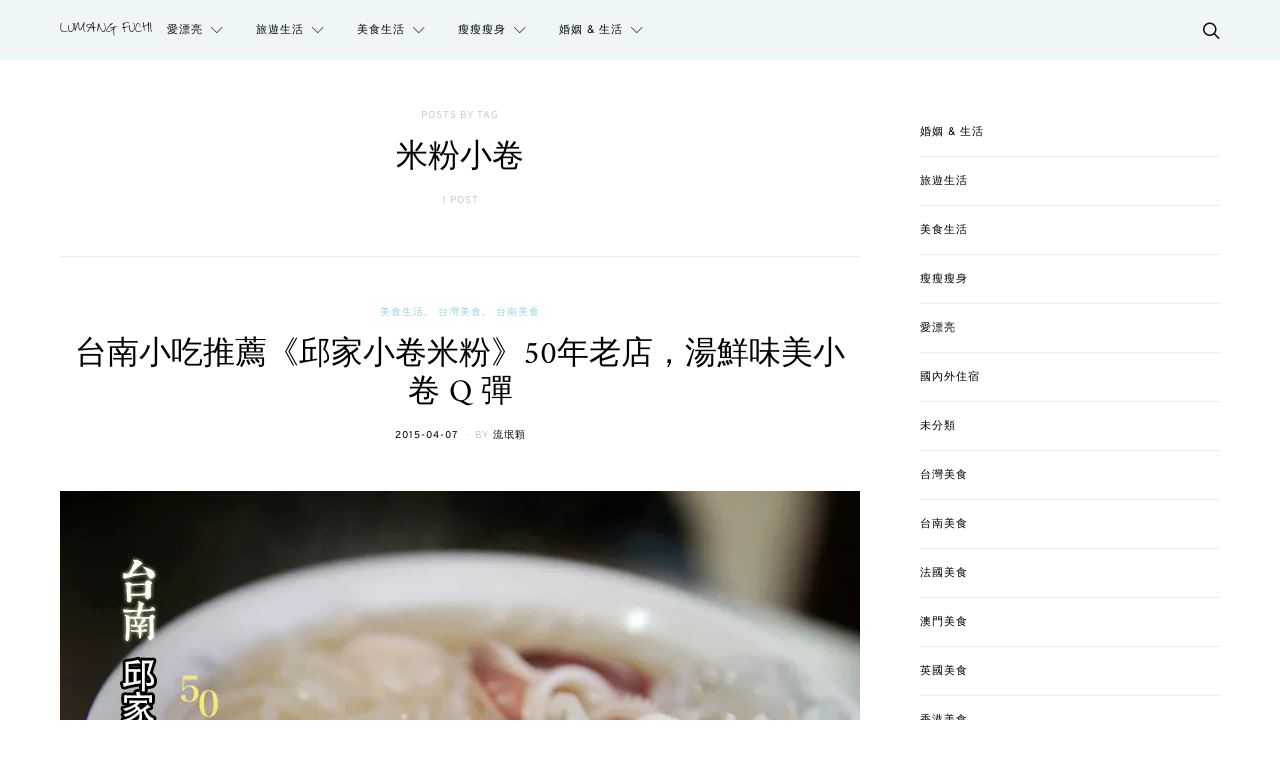

--- FILE ---
content_type: text/html; charset=UTF-8
request_url: https://sflife.cc/post/tag/%E7%B1%B3%E7%B2%89%E5%B0%8F%E5%8D%B7
body_size: 35680
content:
<!DOCTYPE html>
<html lang="zh-TW">
<head>
	<meta charset="UTF-8">
	<meta name="viewport" content="width=device-width, initial-scale=1">
	<link rel="profile" href="http://gmpg.org/xfn/11">
		<meta name='robots' content='index, follow, max-image-preview:large, max-snippet:-1, max-video-preview:-1' />
<script type="text/javascript" id="recently-js" src="https://sflife.cc/wp-content/plugins/recently/assets/front/js/recently.min.js?ver=4.2.0" data-api-url="https://sflife.cc/wp-json/recently" data-post-id="0" data-lang=""></script>

	<!-- This site is optimized with the Yoast SEO plugin v26.8 - https://yoast.com/product/yoast-seo-wordpress/ -->
	<title>米粉小卷 Archives - 流氓夫妻生活</title>
	<link rel="canonical" href="https://sflife.cc/post/tag/米粉小卷" />
	<meta property="og:locale" content="zh_TW" />
	<meta property="og:type" content="article" />
	<meta property="og:title" content="米粉小卷 Archives - 流氓夫妻生活" />
	<meta property="og:url" content="https://sflife.cc/post/tag/米粉小卷" />
	<meta property="og:site_name" content="流氓夫妻生活" />
	<meta property="og:image" content="https://i0.wp.com/sflife.cc/wp-content/uploads//2016/11/14642309_1043493682424879_5169099364544083380_n.jpg?fit=825%2C351&ssl=1" />
	<meta property="og:image:width" content="825" />
	<meta property="og:image:height" content="351" />
	<meta property="og:image:type" content="image/jpeg" />
	<meta name="twitter:card" content="summary_large_image" />
	<script type="application/ld+json" class="yoast-schema-graph">{"@context":"https://schema.org","@graph":[{"@type":"CollectionPage","@id":"https://sflife.cc/post/tag/%e7%b1%b3%e7%b2%89%e5%b0%8f%e5%8d%b7","url":"https://sflife.cc/post/tag/%e7%b1%b3%e7%b2%89%e5%b0%8f%e5%8d%b7","name":"米粉小卷 Archives - 流氓夫妻生活","isPartOf":{"@id":"https://sflife.cc/#website"},"primaryImageOfPage":{"@id":"https://sflife.cc/post/tag/%e7%b1%b3%e7%b2%89%e5%b0%8f%e5%8d%b7#primaryimage"},"image":{"@id":"https://sflife.cc/post/tag/%e7%b1%b3%e7%b2%89%e5%b0%8f%e5%8d%b7#primaryimage"},"thumbnailUrl":"https://i0.wp.com/sflife.cc/wp-content/uploads//2015/04/batch2FV5A28541.jpg?fit=800%2C533&ssl=1","breadcrumb":{"@id":"https://sflife.cc/post/tag/%e7%b1%b3%e7%b2%89%e5%b0%8f%e5%8d%b7#breadcrumb"},"inLanguage":"zh-TW"},{"@type":"ImageObject","inLanguage":"zh-TW","@id":"https://sflife.cc/post/tag/%e7%b1%b3%e7%b2%89%e5%b0%8f%e5%8d%b7#primaryimage","url":"https://i0.wp.com/sflife.cc/wp-content/uploads//2015/04/batch2FV5A28541.jpg?fit=800%2C533&ssl=1","contentUrl":"https://i0.wp.com/sflife.cc/wp-content/uploads//2015/04/batch2FV5A28541.jpg?fit=800%2C533&ssl=1","width":800,"height":533},{"@type":"BreadcrumbList","@id":"https://sflife.cc/post/tag/%e7%b1%b3%e7%b2%89%e5%b0%8f%e5%8d%b7#breadcrumb","itemListElement":[{"@type":"ListItem","position":1,"name":"首頁","item":"https://sflife.cc/"},{"@type":"ListItem","position":2,"name":"米粉小卷"}]},{"@type":"WebSite","@id":"https://sflife.cc/#website","url":"https://sflife.cc/","name":"流氓夫妻生活","description":"美食殺無赦、旅遊趴趴照","potentialAction":[{"@type":"SearchAction","target":{"@type":"EntryPoint","urlTemplate":"https://sflife.cc/?s={search_term_string}"},"query-input":{"@type":"PropertyValueSpecification","valueRequired":true,"valueName":"search_term_string"}}],"inLanguage":"zh-TW"}]}</script>
	<!-- / Yoast SEO plugin. -->


<link rel='dns-prefetch' href='//stats.wp.com' />
<link rel='preconnect' href='//i0.wp.com' />
<link rel="alternate" type="application/rss+xml" title="訂閱《流氓夫妻生活》&raquo; 資訊提供" href="https://sflife.cc/feed" />
<link rel="alternate" type="application/rss+xml" title="訂閱《流氓夫妻生活》&raquo; 留言的資訊提供" href="https://sflife.cc/comments/feed" />
<script type="text/javascript" id="wpp-js" src="https://sflife.cc/wp-content/plugins/wordpress-popular-posts/assets/js/wpp.min.js?ver=7.3.6" data-sampling="0" data-sampling-rate="100" data-api-url="https://sflife.cc/wp-json/wordpress-popular-posts" data-post-id="0" data-token="50504240aa" data-lang="0" data-debug="0"></script>
<link rel="alternate" type="application/rss+xml" title="訂閱《流氓夫妻生活》&raquo; 標籤〈米粉小卷〉的資訊提供" href="https://sflife.cc/post/tag/%e7%b1%b3%e7%b2%89%e5%b0%8f%e5%8d%b7/feed" />
<style id='wp-img-auto-sizes-contain-inline-css' type='text/css'>
img:is([sizes=auto i],[sizes^="auto," i]){contain-intrinsic-size:3000px 1500px}
/*# sourceURL=wp-img-auto-sizes-contain-inline-css */
</style>
<link rel='stylesheet' id='sbi_styles-css' href='https://sflife.cc/wp-content/plugins/instagram-feed/css/sbi-styles.min.css?ver=6.10.0' type='text/css' media='all' />
<style id='wp-emoji-styles-inline-css' type='text/css'>

	img.wp-smiley, img.emoji {
		display: inline !important;
		border: none !important;
		box-shadow: none !important;
		height: 1em !important;
		width: 1em !important;
		margin: 0 0.07em !important;
		vertical-align: -0.1em !important;
		background: none !important;
		padding: 0 !important;
	}
/*# sourceURL=wp-emoji-styles-inline-css */
</style>
<style id='wp-block-library-inline-css' type='text/css'>
:root{--wp-block-synced-color:#7a00df;--wp-block-synced-color--rgb:122,0,223;--wp-bound-block-color:var(--wp-block-synced-color);--wp-editor-canvas-background:#ddd;--wp-admin-theme-color:#007cba;--wp-admin-theme-color--rgb:0,124,186;--wp-admin-theme-color-darker-10:#006ba1;--wp-admin-theme-color-darker-10--rgb:0,107,160.5;--wp-admin-theme-color-darker-20:#005a87;--wp-admin-theme-color-darker-20--rgb:0,90,135;--wp-admin-border-width-focus:2px}@media (min-resolution:192dpi){:root{--wp-admin-border-width-focus:1.5px}}.wp-element-button{cursor:pointer}:root .has-very-light-gray-background-color{background-color:#eee}:root .has-very-dark-gray-background-color{background-color:#313131}:root .has-very-light-gray-color{color:#eee}:root .has-very-dark-gray-color{color:#313131}:root .has-vivid-green-cyan-to-vivid-cyan-blue-gradient-background{background:linear-gradient(135deg,#00d084,#0693e3)}:root .has-purple-crush-gradient-background{background:linear-gradient(135deg,#34e2e4,#4721fb 50%,#ab1dfe)}:root .has-hazy-dawn-gradient-background{background:linear-gradient(135deg,#faaca8,#dad0ec)}:root .has-subdued-olive-gradient-background{background:linear-gradient(135deg,#fafae1,#67a671)}:root .has-atomic-cream-gradient-background{background:linear-gradient(135deg,#fdd79a,#004a59)}:root .has-nightshade-gradient-background{background:linear-gradient(135deg,#330968,#31cdcf)}:root .has-midnight-gradient-background{background:linear-gradient(135deg,#020381,#2874fc)}:root{--wp--preset--font-size--normal:16px;--wp--preset--font-size--huge:42px}.has-regular-font-size{font-size:1em}.has-larger-font-size{font-size:2.625em}.has-normal-font-size{font-size:var(--wp--preset--font-size--normal)}.has-huge-font-size{font-size:var(--wp--preset--font-size--huge)}.has-text-align-center{text-align:center}.has-text-align-left{text-align:left}.has-text-align-right{text-align:right}.has-fit-text{white-space:nowrap!important}#end-resizable-editor-section{display:none}.aligncenter{clear:both}.items-justified-left{justify-content:flex-start}.items-justified-center{justify-content:center}.items-justified-right{justify-content:flex-end}.items-justified-space-between{justify-content:space-between}.screen-reader-text{border:0;clip-path:inset(50%);height:1px;margin:-1px;overflow:hidden;padding:0;position:absolute;width:1px;word-wrap:normal!important}.screen-reader-text:focus{background-color:#ddd;clip-path:none;color:#444;display:block;font-size:1em;height:auto;left:5px;line-height:normal;padding:15px 23px 14px;text-decoration:none;top:5px;width:auto;z-index:100000}html :where(.has-border-color){border-style:solid}html :where([style*=border-top-color]){border-top-style:solid}html :where([style*=border-right-color]){border-right-style:solid}html :where([style*=border-bottom-color]){border-bottom-style:solid}html :where([style*=border-left-color]){border-left-style:solid}html :where([style*=border-width]){border-style:solid}html :where([style*=border-top-width]){border-top-style:solid}html :where([style*=border-right-width]){border-right-style:solid}html :where([style*=border-bottom-width]){border-bottom-style:solid}html :where([style*=border-left-width]){border-left-style:solid}html :where(img[class*=wp-image-]){height:auto;max-width:100%}:where(figure){margin:0 0 1em}html :where(.is-position-sticky){--wp-admin--admin-bar--position-offset:var(--wp-admin--admin-bar--height,0px)}@media screen and (max-width:600px){html :where(.is-position-sticky){--wp-admin--admin-bar--position-offset:0px}}

/*# sourceURL=wp-block-library-inline-css */
</style><style id='wp-block-categories-inline-css' type='text/css'>
.wp-block-categories{box-sizing:border-box}.wp-block-categories.alignleft{margin-right:2em}.wp-block-categories.alignright{margin-left:2em}.wp-block-categories.wp-block-categories-dropdown.aligncenter{text-align:center}.wp-block-categories .wp-block-categories__label{display:block;width:100%}
/*# sourceURL=https://sflife.cc/wp-includes/blocks/categories/style.min.css */
</style>
<style id='global-styles-inline-css' type='text/css'>
:root{--wp--preset--aspect-ratio--square: 1;--wp--preset--aspect-ratio--4-3: 4/3;--wp--preset--aspect-ratio--3-4: 3/4;--wp--preset--aspect-ratio--3-2: 3/2;--wp--preset--aspect-ratio--2-3: 2/3;--wp--preset--aspect-ratio--16-9: 16/9;--wp--preset--aspect-ratio--9-16: 9/16;--wp--preset--color--black: #000000;--wp--preset--color--cyan-bluish-gray: #abb8c3;--wp--preset--color--white: #ffffff;--wp--preset--color--pale-pink: #f78da7;--wp--preset--color--vivid-red: #cf2e2e;--wp--preset--color--luminous-vivid-orange: #ff6900;--wp--preset--color--luminous-vivid-amber: #fcb900;--wp--preset--color--light-green-cyan: #7bdcb5;--wp--preset--color--vivid-green-cyan: #00d084;--wp--preset--color--pale-cyan-blue: #8ed1fc;--wp--preset--color--vivid-cyan-blue: #0693e3;--wp--preset--color--vivid-purple: #9b51e0;--wp--preset--gradient--vivid-cyan-blue-to-vivid-purple: linear-gradient(135deg,rgb(6,147,227) 0%,rgb(155,81,224) 100%);--wp--preset--gradient--light-green-cyan-to-vivid-green-cyan: linear-gradient(135deg,rgb(122,220,180) 0%,rgb(0,208,130) 100%);--wp--preset--gradient--luminous-vivid-amber-to-luminous-vivid-orange: linear-gradient(135deg,rgb(252,185,0) 0%,rgb(255,105,0) 100%);--wp--preset--gradient--luminous-vivid-orange-to-vivid-red: linear-gradient(135deg,rgb(255,105,0) 0%,rgb(207,46,46) 100%);--wp--preset--gradient--very-light-gray-to-cyan-bluish-gray: linear-gradient(135deg,rgb(238,238,238) 0%,rgb(169,184,195) 100%);--wp--preset--gradient--cool-to-warm-spectrum: linear-gradient(135deg,rgb(74,234,220) 0%,rgb(151,120,209) 20%,rgb(207,42,186) 40%,rgb(238,44,130) 60%,rgb(251,105,98) 80%,rgb(254,248,76) 100%);--wp--preset--gradient--blush-light-purple: linear-gradient(135deg,rgb(255,206,236) 0%,rgb(152,150,240) 100%);--wp--preset--gradient--blush-bordeaux: linear-gradient(135deg,rgb(254,205,165) 0%,rgb(254,45,45) 50%,rgb(107,0,62) 100%);--wp--preset--gradient--luminous-dusk: linear-gradient(135deg,rgb(255,203,112) 0%,rgb(199,81,192) 50%,rgb(65,88,208) 100%);--wp--preset--gradient--pale-ocean: linear-gradient(135deg,rgb(255,245,203) 0%,rgb(182,227,212) 50%,rgb(51,167,181) 100%);--wp--preset--gradient--electric-grass: linear-gradient(135deg,rgb(202,248,128) 0%,rgb(113,206,126) 100%);--wp--preset--gradient--midnight: linear-gradient(135deg,rgb(2,3,129) 0%,rgb(40,116,252) 100%);--wp--preset--font-size--small: 13px;--wp--preset--font-size--medium: 20px;--wp--preset--font-size--large: 36px;--wp--preset--font-size--x-large: 42px;--wp--preset--spacing--20: 0.44rem;--wp--preset--spacing--30: 0.67rem;--wp--preset--spacing--40: 1rem;--wp--preset--spacing--50: 1.5rem;--wp--preset--spacing--60: 2.25rem;--wp--preset--spacing--70: 3.38rem;--wp--preset--spacing--80: 5.06rem;--wp--preset--shadow--natural: 6px 6px 9px rgba(0, 0, 0, 0.2);--wp--preset--shadow--deep: 12px 12px 50px rgba(0, 0, 0, 0.4);--wp--preset--shadow--sharp: 6px 6px 0px rgba(0, 0, 0, 0.2);--wp--preset--shadow--outlined: 6px 6px 0px -3px rgb(255, 255, 255), 6px 6px rgb(0, 0, 0);--wp--preset--shadow--crisp: 6px 6px 0px rgb(0, 0, 0);}:where(.is-layout-flex){gap: 0.5em;}:where(.is-layout-grid){gap: 0.5em;}body .is-layout-flex{display: flex;}.is-layout-flex{flex-wrap: wrap;align-items: center;}.is-layout-flex > :is(*, div){margin: 0;}body .is-layout-grid{display: grid;}.is-layout-grid > :is(*, div){margin: 0;}:where(.wp-block-columns.is-layout-flex){gap: 2em;}:where(.wp-block-columns.is-layout-grid){gap: 2em;}:where(.wp-block-post-template.is-layout-flex){gap: 1.25em;}:where(.wp-block-post-template.is-layout-grid){gap: 1.25em;}.has-black-color{color: var(--wp--preset--color--black) !important;}.has-cyan-bluish-gray-color{color: var(--wp--preset--color--cyan-bluish-gray) !important;}.has-white-color{color: var(--wp--preset--color--white) !important;}.has-pale-pink-color{color: var(--wp--preset--color--pale-pink) !important;}.has-vivid-red-color{color: var(--wp--preset--color--vivid-red) !important;}.has-luminous-vivid-orange-color{color: var(--wp--preset--color--luminous-vivid-orange) !important;}.has-luminous-vivid-amber-color{color: var(--wp--preset--color--luminous-vivid-amber) !important;}.has-light-green-cyan-color{color: var(--wp--preset--color--light-green-cyan) !important;}.has-vivid-green-cyan-color{color: var(--wp--preset--color--vivid-green-cyan) !important;}.has-pale-cyan-blue-color{color: var(--wp--preset--color--pale-cyan-blue) !important;}.has-vivid-cyan-blue-color{color: var(--wp--preset--color--vivid-cyan-blue) !important;}.has-vivid-purple-color{color: var(--wp--preset--color--vivid-purple) !important;}.has-black-background-color{background-color: var(--wp--preset--color--black) !important;}.has-cyan-bluish-gray-background-color{background-color: var(--wp--preset--color--cyan-bluish-gray) !important;}.has-white-background-color{background-color: var(--wp--preset--color--white) !important;}.has-pale-pink-background-color{background-color: var(--wp--preset--color--pale-pink) !important;}.has-vivid-red-background-color{background-color: var(--wp--preset--color--vivid-red) !important;}.has-luminous-vivid-orange-background-color{background-color: var(--wp--preset--color--luminous-vivid-orange) !important;}.has-luminous-vivid-amber-background-color{background-color: var(--wp--preset--color--luminous-vivid-amber) !important;}.has-light-green-cyan-background-color{background-color: var(--wp--preset--color--light-green-cyan) !important;}.has-vivid-green-cyan-background-color{background-color: var(--wp--preset--color--vivid-green-cyan) !important;}.has-pale-cyan-blue-background-color{background-color: var(--wp--preset--color--pale-cyan-blue) !important;}.has-vivid-cyan-blue-background-color{background-color: var(--wp--preset--color--vivid-cyan-blue) !important;}.has-vivid-purple-background-color{background-color: var(--wp--preset--color--vivid-purple) !important;}.has-black-border-color{border-color: var(--wp--preset--color--black) !important;}.has-cyan-bluish-gray-border-color{border-color: var(--wp--preset--color--cyan-bluish-gray) !important;}.has-white-border-color{border-color: var(--wp--preset--color--white) !important;}.has-pale-pink-border-color{border-color: var(--wp--preset--color--pale-pink) !important;}.has-vivid-red-border-color{border-color: var(--wp--preset--color--vivid-red) !important;}.has-luminous-vivid-orange-border-color{border-color: var(--wp--preset--color--luminous-vivid-orange) !important;}.has-luminous-vivid-amber-border-color{border-color: var(--wp--preset--color--luminous-vivid-amber) !important;}.has-light-green-cyan-border-color{border-color: var(--wp--preset--color--light-green-cyan) !important;}.has-vivid-green-cyan-border-color{border-color: var(--wp--preset--color--vivid-green-cyan) !important;}.has-pale-cyan-blue-border-color{border-color: var(--wp--preset--color--pale-cyan-blue) !important;}.has-vivid-cyan-blue-border-color{border-color: var(--wp--preset--color--vivid-cyan-blue) !important;}.has-vivid-purple-border-color{border-color: var(--wp--preset--color--vivid-purple) !important;}.has-vivid-cyan-blue-to-vivid-purple-gradient-background{background: var(--wp--preset--gradient--vivid-cyan-blue-to-vivid-purple) !important;}.has-light-green-cyan-to-vivid-green-cyan-gradient-background{background: var(--wp--preset--gradient--light-green-cyan-to-vivid-green-cyan) !important;}.has-luminous-vivid-amber-to-luminous-vivid-orange-gradient-background{background: var(--wp--preset--gradient--luminous-vivid-amber-to-luminous-vivid-orange) !important;}.has-luminous-vivid-orange-to-vivid-red-gradient-background{background: var(--wp--preset--gradient--luminous-vivid-orange-to-vivid-red) !important;}.has-very-light-gray-to-cyan-bluish-gray-gradient-background{background: var(--wp--preset--gradient--very-light-gray-to-cyan-bluish-gray) !important;}.has-cool-to-warm-spectrum-gradient-background{background: var(--wp--preset--gradient--cool-to-warm-spectrum) !important;}.has-blush-light-purple-gradient-background{background: var(--wp--preset--gradient--blush-light-purple) !important;}.has-blush-bordeaux-gradient-background{background: var(--wp--preset--gradient--blush-bordeaux) !important;}.has-luminous-dusk-gradient-background{background: var(--wp--preset--gradient--luminous-dusk) !important;}.has-pale-ocean-gradient-background{background: var(--wp--preset--gradient--pale-ocean) !important;}.has-electric-grass-gradient-background{background: var(--wp--preset--gradient--electric-grass) !important;}.has-midnight-gradient-background{background: var(--wp--preset--gradient--midnight) !important;}.has-small-font-size{font-size: var(--wp--preset--font-size--small) !important;}.has-medium-font-size{font-size: var(--wp--preset--font-size--medium) !important;}.has-large-font-size{font-size: var(--wp--preset--font-size--large) !important;}.has-x-large-font-size{font-size: var(--wp--preset--font-size--x-large) !important;}
/*# sourceURL=global-styles-inline-css */
</style>

<style id='classic-theme-styles-inline-css' type='text/css'>
/*! This file is auto-generated */
.wp-block-button__link{color:#fff;background-color:#32373c;border-radius:9999px;box-shadow:none;text-decoration:none;padding:calc(.667em + 2px) calc(1.333em + 2px);font-size:1.125em}.wp-block-file__button{background:#32373c;color:#fff;text-decoration:none}
/*# sourceURL=/wp-includes/css/classic-themes.min.css */
</style>
<link rel='stylesheet' id='contact-form-7-bootstrap-style-css' href='https://sflife.cc/wp-content/plugins/bootstrap-for-contact-form-7/assets/dist/css/style.min.css?ver=6.9' type='text/css' media='all' />
<link rel='stylesheet' id='ppress-frontend-css' href='https://sflife.cc/wp-content/plugins/wp-user-avatar/assets/css/frontend.min.css?ver=4.16.8' type='text/css' media='all' />
<link rel='stylesheet' id='ppress-flatpickr-css' href='https://sflife.cc/wp-content/plugins/wp-user-avatar/assets/flatpickr/flatpickr.min.css?ver=4.16.8' type='text/css' media='all' />
<link rel='stylesheet' id='ppress-select2-css' href='https://sflife.cc/wp-content/plugins/wp-user-avatar/assets/select2/select2.min.css?ver=6.9' type='text/css' media='all' />
<link rel='stylesheet' id='recently-css-css' href='https://sflife.cc/wp-content/plugins/recently/assets/front/css/recently.css?ver=4.2.0' type='text/css' media='all' />
<link rel='stylesheet' id='wordpress-popular-posts-css-css' href='https://sflife.cc/wp-content/plugins/wordpress-popular-posts/assets/css/wpp.css?ver=7.3.6' type='text/css' media='all' />
<link rel='stylesheet' id='csco-vendors-css' href='https://sflife.cc/wp-content/themes/authentic/css/vendors.min.css?ver=6.9' type='text/css' media='all' />
<link rel='stylesheet' id='csco-style-css' href='https://sflife.cc/wp-content/themes/authentic/style.css?ver=6.9' type='text/css' media='all' />
<link rel='stylesheet' id='tiled-gallery-css' href='https://sflife.cc/wp-content/plugins/jetpack/modules/tiled-gallery/tiled-gallery/tiled-gallery.css?ver=2023-08-21' type='text/css' media='all' />
<link rel='stylesheet' id='csco_child_css-css' href='https://sflife.cc/wp-content/themes/authentic-child/style.css?ver=1.0.0' type='text/css' media='all' />
<script type="text/javascript" id="jquery-core-js-extra">
/* <![CDATA[ */
var csco_mega_menu = {"rest_url":"https://sflife.cc/wp-json/csco/v1/menu-posts"};
//# sourceURL=jquery-core-js-extra
/* ]]> */
</script>
<script type="text/javascript" src="https://sflife.cc/wp-includes/js/jquery/jquery.min.js?ver=3.7.1" id="jquery-core-js"></script>
<script type="text/javascript" src="https://sflife.cc/wp-includes/js/jquery/jquery-migrate.min.js?ver=3.4.1" id="jquery-migrate-js"></script>
<script type="text/javascript" src="https://sflife.cc/wp-content/plugins/wp-user-avatar/assets/flatpickr/flatpickr.min.js?ver=4.16.8" id="ppress-flatpickr-js"></script>
<script type="text/javascript" src="https://sflife.cc/wp-content/plugins/wp-user-avatar/assets/select2/select2.min.js?ver=4.16.8" id="ppress-select2-js"></script>
<link rel="https://api.w.org/" href="https://sflife.cc/wp-json/" /><link rel="alternate" title="JSON" type="application/json" href="https://sflife.cc/wp-json/wp/v2/tags/1102" /><link rel="EditURI" type="application/rsd+xml" title="RSD" href="https://sflife.cc/xmlrpc.php?rsd" />
<meta name="generator" content="WordPress 6.9" />
	<style>img#wpstats{display:none}</style>
		            <style id="recently-loading-animation-styles">@-webkit-keyframes bgslide{from{background-position-x:0}to{background-position-x:-200%}}@keyframes bgslide{from{background-position-x:0}to{background-position-x:-200%}}.recently-widget-block-placeholder,.recently-widget-placeholder{margin:0 auto;width:60px;height:3px;background:#dd3737;background:-webkit-gradient(linear, left top, right top, from(#ffffff), color-stop(10%, #57b078), to(#ffffff));background:linear-gradient(90deg, #ffffff 0%, #57b078 10%, #ffffff 100%);background-size:200% auto;border-radius:3px;-webkit-animation:bgslide 1s infinite linear;animation:bgslide 1s infinite linear}</style>
                        <style id="wpp-loading-animation-styles">@-webkit-keyframes bgslide{from{background-position-x:0}to{background-position-x:-200%}}@keyframes bgslide{from{background-position-x:0}to{background-position-x:-200%}}.wpp-widget-block-placeholder,.wpp-shortcode-placeholder{margin:0 auto;width:60px;height:3px;background:#dd3737;background:linear-gradient(90deg,#dd3737 0%,#571313 10%,#dd3737 100%);background-size:200% auto;border-radius:3px;-webkit-animation:bgslide 1s infinite linear;animation:bgslide 1s infinite linear}</style>
            		<style type="text/css">
			div.wpcf7 .ajax-loader {
				background-image: url('https://sflife.cc/wp-content/plugins/contact-form-7/images/ajax-loader.gif');
			}
		</style>
		<!-- Instagram Feed CSS -->
<style type="text/css">
.footer-instagram h3{color:#fff;}
</style>
<link rel="icon" href="https://i0.wp.com/sflife.cc/wp-content/uploads//2016/05/fav.png?fit=32%2C32&#038;ssl=1" sizes="32x32" />
<link rel="icon" href="https://i0.wp.com/sflife.cc/wp-content/uploads//2016/05/fav.png?fit=192%2C192&#038;ssl=1" sizes="192x192" />
<link rel="apple-touch-icon" href="https://i0.wp.com/sflife.cc/wp-content/uploads//2016/05/fav.png?fit=180%2C180&#038;ssl=1" />
<meta name="msapplication-TileImage" content="https://i0.wp.com/sflife.cc/wp-content/uploads//2016/05/fav.png?fit=270%2C270&#038;ssl=1" />
<link href="https://fonts.googleapis.com/css?family=Noto+Sans+TC&amp;subset=chinese-traditional" rel="stylesheet">
<div id="fb-root"></div>
<script>(function(d, s, id) {
  var js, fjs = d.getElementsByTagName(s)[0];
  if (d.getElementById(id)) return;
  js = d.createElement(s); js.id = id;
  js.src = "//connect.facebook.net/zh_TW/sdk.js#xfbml=1&version=v3.2";
  fjs.parentNode.insertBefore(js, fjs);
}(document, "script", "facebook-jssdk"));</script>
		<style type="text/css" id="wp-custom-css">
			ul.wpp-list li,ul.recently-list li{
	margin:5px 0;
	font-size:14px;
	border-bottom:1px solid #eee;
	padding:5px;
}
.header-disabled .navbar-primary.toggle-disabled:not(.navbar-stuck) .navbar-brand {
    margin-right: 15px;
}
.iframe-rwd  {
position: relative;
padding-bottom: 65.25%;
padding-top: 30px;
height: 0;
overflow: hidden;
}
.iframe-rwd iframe {
position: absolute;
top: 0;
left: 0;
width: 100%;
height: 100%;
}
.content blockquote {
    font-family: Overpass, Helvetica, Arial, sans-serif;
    font-size: unset !important;
    font-weight: unset !important;
    font-style: normal;
    letter-spacing: 0px;
    text-transform: none;
	  text-align: left !important;
	  background: #f3f3f3;
    padding: 20px;
    border-radius: 10px;
}
.content blockquote a{
	  color: #97d5e0 !important;
	  text-decoration: underline;
}		</style>
		<style id="kirki-inline-styles">body, .offcanvas, #search, input[type=search], input[type=text], input[type=number], input[type=email], input[type=tel], input[type=password], textarea, .form-control, .card, .pagination-content{background-color:#ffffff;}.nav-tabs .nav-link.active, .nav-tabs .nav-item.show .nav-link, .woocommerce div.product .woocommerce-tabs ul.tabs li.active a{border-bottom-color:#ffffff;border-left-color:#eeeeee;border-right-color:#eeeeee;}.content .block-bg-dark, .dropcap-bg-inverse:first-letter, .dropcap-bg-dark:first-letter{color:#ffffff!important;}body, input[type=search], input[type=text], input[type=number], input[type=email], input[type=tel], input[type=password], textarea{color:#161616;}blockquote cite, label, .text-small, .comment-metadata, .logged-in-as, .post-categories, .post-count, .product-count, .post-meta, .content figcaption, .post-tags, .sub-title, .tagcloud, .timestamp, #wp-calendar caption, .comment-metadata a, .comment-metadata, .bsa-wrap .bsa-count, .bsa-wrap .bsa-label, .bsb-default .bsb-count, .title-share, .btw-default .btw-tweet:before, .woocommerce ul.products li.product .price, .woocommerce .widget_price_filter .price_slider_amount, .woocommerce ul.cart_list li .reviewer, .woocommerce ul.product_list_widget li .reviewer, .woocommerce .woocommerce-result-count, .woocommerce .product_meta, .woocommerce div.product p.price del,.woocommerce div.product span.price del, .woocommerce .woocommerce-review-link, .woocommerce-review__published-date, .woocommerce table.shop_table th, .woocommerce table.shop_table_responsive tr td::before, .woocommerce-page table.shop_table_responsive tr td::before{color:#c9c9c9;}.owl-dot span{background-color:#c9c9c9;}a, #search .close, .btn-link, .bsa-wrap .bsa-count, .bsa-wrap .bsa-icon, .bsa-wrap .bsa-title, .bsb-default .bsb-link, .bsb-wrap .bsb-total .bsb-label, .woocommerce ul.products li.product .price ins, .woocommerce .widget_layered_nav ul li.chosen a:before, .woocommerce div.product p.price, .woocommerce div.product span.price, .woocommerce .quantity-controls input, .woocommerce .woocommerce-review-link:hover, .nav-tabs .nav-link.active, .nav-tabs .nav-item.show .nav-link, .woocommerce div.product .woocommerce-tabs ul.tabs li a, .woocommerce p.stars a:hover, .woocommerce .order-total .amount{color:#000000;}.owl-dot.active span{background-color:#000000;}.woocommerce a.remove{color:#000000!important;}a:hover, #search .close:hover, .woocommerce .widget_layered_nav ul li.chosen a:hover:before, .woocommerce p.stars a, .woocommerce .woocommerce-MyAccount-navigation-link.is-active a{color:#97d5e0;}section.widget .widget-wrap, .form-control, input[type=search], input[type=text], input[type=number], input[type=email], input[type=tel], input[type=password], textarea, select, .card, .post-archive .archive-compact .post-masonry, .post-archive .archive-compact .post-grid, .post-archive .archive-compact.archive-masonry section.widget, .post-archive .archive-compact.archive-grid section.widget, .woocommerce .cart-collaterals .cart_totals, .woocommerce form.checkout_coupon, .woocommerce form.login, .woocommerce form.register, .select2-container--default .select2-selection--single, .select2-dropdown, .woocommerce form .form-row.woocommerce-validated .select2-container, .woocommerce form .form-row.woocommerce-validated input.input-text, .woocommerce form .form-row.woocommerce-validated select, .woocommerce table.woocommerce-checkout-review-order-table, #add_payment_method #payment, .woocommerce-cart #payment, .woocommerce-checkout #payment, #add_payment_method table.cart td.actions .coupon .input-text, .woocommerce-cart table.cart td.actions .coupon .input-text, .woocommerce-checkout table.cart td.actions .coupon .input-text, .woocommerce table.woocommerce-table--order-details, .woocommerce .woocommerce-MyAccount-navigation ul{border-color:#eeeeee;}.header-enabled .navbar-primary:not(.navbar-stuck) .navbar, .navigation.comment-navigation, .site-main > article > .post-author, .post-main .post-author, .comment-body + .comment-respond, .comment-list + .comment-respond, .comment-list article, .comment-list .pingback, .comment-list .trackback, .section-tiles + .site-content .main-content, .section-carousel + .site-content > .container:before, .section-tiles + .site-content > .container:before, .post-standard:not(.post-featured) + .post-standard:not(.post-featured), .archive-first + .archive-list, .single .section-carousel, .widget_nav_menu .menu > .menu-item:not(:first-child), .widget_pages li:not(:first-child) a, .widget_meta li:not(:first-child) a, .widget_categories > ul > li:not(:first-child), .widget_archive > ul > li:not(:first-child), .widget_recent_comments li:not(:first-child), .widget_recent_entries li:not(:first-child), #wp-calendar tbody td, .single .navigation.pagination, .navigation.pagination + .post-tags, .fb-comments, .post-tags, .sidebar-offcanvas .widget + .widget, .page-header-simple .page-header + .post-archive, .section-carousel + .site-content > .container:before, .section-grid + .site-content > .container:before, .archive-pagination:not(:empty), .post-list:not(.post-featured) + .post-list:not(.post-featured), .woocommerce .widget_shopping_cart .total, .woocommerce.widget_shopping_cart .total, .widget_product_categories > ul > li:not(:first-child), .woocommerce .widget_layered_nav > ul > li:not(:first-child), .woocommerce .product_meta, .nav-tabs .nav-link.active, .nav-tabs .nav-item.show .nav-link, .woocommerce div.product .woocommerce-tabs ul.tabs li.active a, .woocommerce #review_form, .woocommerce table.shop_table td, #add_payment_method .cart-collaterals .cart_totals tr td, #add_payment_method .cart-collaterals .cart_totals tr th, .woocommerce-cart .cart-collaterals .cart_totals tr td, .woocommerce-cart .cart-collaterals .cart_totals tr th, .woocommerce-checkout .cart-collaterals .cart_totals tr td, .woocommerce-checkout .cart-collaterals .cart_totals tr th, .woocommerce table.shop_table tbody th, .woocommerce table.shop_table tfoot td, .woocommerce table.shop_table tfoot th{border-top-color:#eeeeee;}.navbar-primary:not(.navbar-stuck) .navbar, .navbar-stuck, .topbar, .navbar-offcanvas, .navigation.comment-navigation, .bsc-separator, .nav-tabs, .woocommerce div.product .woocommerce-tabs ul.tabs{border-bottom-color:#eeeeee;}.woocommerce .widget_price_filter .price_slider_wrapper .ui-widget-content, .nav-tabs .nav-link:not(.active):focus, .nav-tabs .nav-link:not(.active):hover{background-color:#eeeeee;}.woocommerce .star-rating::before{color:#eeeeee;}.site-main .bmc-wrap, .post-comments, .content .dropcap-bg:first-letter, .content .dropcap-bg-light:first-letter, .content .block-bg-default, .content .block-bg-light, .bsa-horizontal .bsa-link, .bsb-after-post.bsb-default .bsb-link, .bsb-before-post.bsb-default .bsb-link, .basic_mailchimp_widget, .btw-slider, div.quantity input, .woocommerce-error, .woocommerce-info, .woocommerce-message, .card-header, .progress, .woocommerce div.product .woocommerce-tabs ul.tabs li:not(.active) a:hover, .woocommerce table.shop_attributes tr:nth-child(even) td, .woocommerce table.shop_attributes tr:nth-child(even) th, .woocommerce .woocommerce-Reviews #comments, .woocommerce #review_form_wrapper, #add_payment_method #payment div.form-row, .woocommerce-cart #payment div.form-row, .woocommerce-checkout #payment div.form-row{background-color:#f6fbfd;}h1, h2, h3, h4, h5, h6, .comment .fn, #search input[type="search"], .woocommerce .widget_shopping_cart .total strong, .woocommerce.widget_shopping_cart .total strong, .woocommerce .widget_shopping_cart .total .amount, .woocommerce.widget_shopping_cart .total .amount, .woocommerce-review__author, .comment-reply-title, #ship-to-different-address > label{color:#000000;}#search input[type="search"]:-ms-input-placeholder{color:#000000;}#search input[type="search"]:-moz-placeholder{color:#000000;}#search input[type="search"]::-webkit-input-placeholder{color:#000000;}h1 a, h2 a, h3 a, h4 a, h5 a, h6 a, .comment .fn a{color:#000000;}h1 a:hover, h2 a:hover, h3 a:hover, h4 a:hover, h5 a:hover, h6 a:hover, .comment .fn a:hover{color:#a0a0a0;}.title-block{color:#000000;}.btn-primary, .post-number, .bsb-monochrome.bsb-before-post .bsb-link, .bsb-monochrome.bsb-after-post .bsb-link, .section-tiles .post-more .btn, .section-slider .post-more .btn, .post-pagination .post-more .btn, .woocommerce #respond input#submit, .woocommerce a.button, .woocommerce button.button, .woocommerce input.button, .woocommerce span.onsale, .header-cart .cart-quantity, .woocommerce.widget_product_search input[type=submit], .product-thumbnail .added_to_cart, .woocommerce a.remove:hover, .select2-container--default .select2-results__option--highlighted[aria-selected]{color:#ffffff;}.pin-it{color:#ffffff!important;}.btn-primary:hover, .btn-primary:active, .btn-primary:focus, .btn-primary:not([disabled]):not(.disabled).active, .btn-primary:not([disabled]):not(.disabled):active, .bsb-monochrome.bsb-before-post .bsb-link:hover, .bsb-monochrome.bsb-after-post .bsb-link:hover, .section-tiles .post-more .btn:hover, .section-slider .post-more .btn:hover, .post-pagination .post-more .btn:hover, .woocommerce #respond input#submit:hover, .woocommerce a.button:hover, .woocommerce button.button:hover, .woocommerce input.button:hover, .header-cart:hover .cart-quantity, .post-tags a:focus, .post-tags a:hover, .tagcloud a:focus, .tagcloud a:hover, .woocommerce.widget_product_search input[type=submit]:hover, .product-thumbnail .added_to_cart:hover{color:#ffffff;}.pin-it:hover{color:#ffffff!important;background-color:#97d5e0!important;}.btn-primary, .post-number, .nav-pills .nav-link.active, .nav-pills .nav-link.active:focus, .nav-pills .nav-link.active:hover, .bsb-monochrome.bsb-before-post .bsb-link, .bsb-monochrome.bsb-after-post .bsb-link, .woocommerce #respond input#submit, .woocommerce a.button, .woocommerce button.button, .woocommerce input.button, .woocommerce span.onsale, .header-cart .cart-quantity, .woocommerce .widget_price_filter .ui-slider .ui-slider-handle, .woocommerce .widget_price_filter .ui-slider .ui-slider-range, .woocommerce.widget_product_search input[type=submit], .product-thumbnail .added_to_cart, .woocommerce #respond input#submit.alt, .woocommerce a.button.alt, .woocommerce button.button.alt, .woocommerce input.button.alt, .woocommerce a.remove:hover, .select2-container--default .select2-results__option--highlighted[aria-selected]{background-color:#97d5e0;}.bg-primary, .pin-it{background-color:#97d5e0!important;}.woocommerce .star-rating span::before{color:#97d5e0;}.btn-primary:hover, .btn-primary:active, .btn-primary:focus, .btn-primary:not([disabled]):not(.disabled).active, .btn-primary:not([disabled]):not(.disabled):active, .bsb-monochrome.bsb-before-post .bsb-link:hover, .bsb-monochrome.bsb-after-post .bsb-link:hover, .woocommerce #respond input#submit:hover, .woocommerce a.button:hover, .woocommerce button.button:hover, .woocommerce input.button:hover, .header-cart:hover .cart-quantity, .post-tags a:focus, .post-tags a:hover, .tagcloud a:focus, .tagcloud a:hover, .woocommerce.widget_product_search input[type=submit]:hover, .product-thumbnail .added_to_cart:hover, .woocommerce #respond input#submit.alt:hover, .woocommerce a.button.alt:hover, .woocommerce button.button.alt:hover, .woocommerce input.button.alt:hover{background-color:#97d5e0;}.btn-secondary, .woocommerce #respond input#submit.disabled, .woocommerce #respond input#submit:disabled, .woocommerce a.button.disabled, .woocommerce a.button:disabled, .woocommerce button.button.disabled, .woocommerce button.button:disabled, .woocommerce input.button.disabled, .woocommerce input.button:disabled, .woocommerce.widget_product_search input[type=submit].disabled, .woocommerce.widget_product_search input[type=submit]:disabled, .woocommerce .added_to_cart.disabled, .woocommerce .added_to_cart:disabled, .woocommerce #respond input#submit.alt.disabled, .woocommerce #respond input#submit.alt.disabled:hover, .woocommerce #respond input#submit.alt:disabled, .woocommerce #respond input#submit.alt:disabled:hover, .woocommerce #respond input#submit.alt:disabled[disabled], .woocommerce #respond input#submit.alt:disabled[disabled]:hover, .woocommerce a.button.alt.disabled, .woocommerce a.button.alt.disabled:hover, .woocommerce a.button.alt:disabled, .woocommerce a.button.alt:disabled:hover, .woocommerce a.button.alt:disabled[disabled], .woocommerce a.button.alt:disabled[disabled]:hover, .woocommerce button.button.alt.disabled, .woocommerce button.button.alt.disabled:hover, .woocommerce button.button.alt:disabled, .woocommerce button.button.alt:disabled:hover, .woocommerce button.button.alt:disabled[disabled], .woocommerce button.button.alt:disabled[disabled]:hover, .woocommerce input.button.alt.disabled, .woocommerce input.button.alt.disabled:hover, .woocommerce input.button.alt:disabled, .woocommerce input.button.alt:disabled:hover, .woocommerce input.button.alt:disabled[disabled], .woocommerce input.button.alt:disabled[disabled]:hover{color:#a0a0a0;background-color:#eeeeee;}.btn-secondary:hover, .btn-secondary:active, .btn-secondary:focus{color:#000000;background-color:#f8f8f8;}.site-title{color:#000000;}.site-title:hover{color:#a0a0a0;}.site-description{color:#a0a0a0;}.navbar-primary{background-color:rgba(239,246,250,0.96);}.navbar-primary a, .navbar-primary button, .navbar-primary .navbar-nav > li > a{color:#0a0a0a;}.navbar-primary a:hover, .navbar-primary button:hover, .navbar-primary .navbar-nav > li > a:focus, .navbar-primary .navbar-nav > li > a:hover, .navbar-primary .navbar-nav > li.current-menu-parent > a, .navbar-primary .navbar-nav > li.current-nav-item > a{color:#757575;}.navbar-nav .sub-menu{background-color:#ffffff;border:1px #efefef solid;}.navbar-nav .sub-menu .sub-menu{margin-top:-1px;}.navbar-nav .sub-menu > li > a, .navbar-nav .sub-cats > li > a, .navbar-nav .menu-columns > .sub-menu > li > a:hover, .csco-mega-menu-box .entry-title a{color:#939393;}.navbar-nav .sub-menu > li > a:hover, .navbar-nav .sub-menu > li > a:focus, .navbar-nav .sub-menu > li > a:active, .navbar-nav .sub-cats > li > a:hover, .navbar-nav .sub-cats > li > a:focus, .navbar-nav .sub-cats > li > a:active, .csco-mega-menu-box article:hover .entry-title a{color:#0a0a0a;}.navbar-nav .sub-menu .current-menu-item > a, .navbar-nav .sub-menu .current-menu-ancestor > a, .navbar-nav .sub-menu .current-menu-parent > a{color:#0a0a0a;}.navbar-nav .sub-menu > li + li > a, .navbar-nav .sub-cats > li + li > a{border-top:1px #ededed solid;}.navbar-primary .bsa-nav .bsa-icon{color:#000000;}.navbar-primary .bsa-nav .bsa-item .bsa-link:hover .bsa-icon{color:#000000;}.navbar-primary .bsa-nav .bsa-title, .navbar-primary .bsa-nav .bsa-count, .navbar-primary .bsa-nav .bsa-label{color:#A0A0A0;}.navbar-primary .bsa-nav .bsa-item .bsa-link:hover .bsa-title, .navbar-primary .bsa-nav .bsa-item .bsa-link:hover .bsa-count, .navbar-primary .bsa-nav .bsa-item .bsa-link:hover .bsa-label{color:#000000;}.topbar{border-bottom-width:1px;border-bottom-style:solid;}.topbar a, .topbar .navbar-nav > li > a, .topbar .bsa-nav .bsa-icon, .topbar .bsa-nav .bsa-label, .topbar .bsa-nav .bsa-title{color:#a0a0a0;}.topbar a:hover, .topbar .navbar-nav > li > a:focus, .topbar .navbar-nav > li > a:hover, .topbar .navbar-nav > li.current-menu-item > a, .topbar .bsa-nav .bsa-item .bsa-link:hover .bsa-icon, .topbar .bsa-nav .bsa-item .bsa-link:hover .bsa-title, .topbar .bsa-nav .bsa-count{color:#97d5e0;}.topbar .bsa-nav .bsa-icon{color:#000000;}.topbar .bsa-nav .bsa-item .bsa-link:hover .bsa-icon{color:#000000;}.topbar .bsa-nav .bsa-title, .topbar .bsa-nav .bsa-count, .topbar .bsa-nav .bsa-label{color:#A0A0A0;}.topbar .bsa-nav .bsa-item .bsa-link:hover .bsa-title, .topbar .bsa-nav .bsa-item .bsa-link:hover .bsa-count, .topbar .bsa-nav .bsa-item .bsa-link:hover .bsa-label{color:#000000;}.offcanvas-header .navbar-brand, .offcanvas-header .navbar-toggle{color:#000000;}.offcanvas-header .navbar-brand:hover, .offcanvas-header .navbar-brand:focus, .offcanvas-header .navbar-toggle:hover, .offcanvas-header .navbar-toggle:focus{color:#97d5e0;}.offcanvas-header .navbar{background-color:rgba(239,246,250,0.96);}.content p{color:#424242;}.content p > a:not(.btn):not(.button){color:#97d5e0;}.content p > a:not(.btn):not(.button):hover{color:#000000;}.post-categories a{color:#97d5e0;}.post-categories a:hover{color:#000000;}::selection{color:#000000;background:#eeeeee;}::-moz-selection{color:#000000;background:#eeeeee;}.content blockquote, .content blockquote p{color:#292929;}.content .dropcap:first-letter, .content .content-block, .content .lead{color:#292929;}.content .dropcap-bg-inverse:first-letter, .content .dropcap-bg-dark:first-letter, .content .block-border-top:before, .content .block-border-bottom:after, .content .block-bg-inverse, .content .block-bg-dark{background-color:#292929;}.content .dropcap-borders:first-letter, .content .block-border-all{border-color:#292929;}.content .dropcap-border-right:first-letter, .content .block-border-right{border-right-color:#292929;}.content .block-border-left{border-left-color:#292929;}.site-footer{background-color:#232323;color:#a0a0a0;}.site-footer .owl-dot span, .site-footer .widget_price_filter .ui-slider .ui-slider-handle{background-color:#a0a0a0;}.site-footer .title-widget{color:#777777;}.site-footer a, .site-footer #wp-calendar thead th, .site-footer .owl-dot.active span, .site-footer h2, .site-footer .bsa-wrap .bsa-count, .site-footer .bsa-wrap .bsa-icon, .site-footer .bsa-wrap .bsa-title, .woocommerce .site-footer .widget_shopping_cart .total strong, .site-footer .woocommerce.widget_shopping_cart .total strong, .woocommerce .site-footer .widget_shopping_cart .total .amount, .site-footer .woocommerce.widget_shopping_cart .total .amount, .woocommerce .site-footer .star-rating span::before{color:#ffffff;}.site-footer .owl-dot.active span{background-color:#ffffff;}.woocommerce .site-footer a.remove{color:#ffffff!important;}.site-footer a:hover, site-footer a:hover:active, .site-footer a:focus:active{color:#a0a0a0;}.site-footer #wp-calendar tfoot tr #prev + .pad:after, .site-footer #wp-calendar tbody td a, .sidebar-footer .basic_mailchimp_widget, .sidebar-footer .bsa-horizontal .bsa-link, .woocommerce .site-footer .widget_price_filter .ui-slider .ui-slider-range, .woocommerce .site-footer .widget_price_filter .price_slider_wrapper .ui-widget-content{background-color:#2b2b2b;}.site-footer .widget, .site-footer .widget_nav_menu .menu > .menu-item:not(:first-child), .site-footer .widget_categories > ul > li:not(:first-child), .site-footer .widget_archive > ul > li:not(:first-child), .site-footer #wp-calendar tbody td, .site-footer .widget_pages li:not(:first-child) a, .site-footer .widget_meta li:not(:first-child) a, .site-footer .widget_recent_comments li:not(:first-child), .site-footer .widget_recent_entries li:not(:first-child), .site-footer #wp-calendar tbody td#today:after, .footer-section + .footer-section > .container > *, .sidebar-footer .widget + .widget, .site-footer .widget_product_categories > ul > li:not(:first-child), .site-footer .widget_layered_nav > ul > li:not(:first-child), .woocommerce .site-footer .widget_shopping_cart .total, .site-footer .woocommerce.widget_shopping_cart .total{border-top-color:#2b2b2b;}.woocommerce .site-footer .star-rating::before{color:#2b2b2b;}.site-footer .btn, .woocommerce .site-footer a.button, .woocommerce .site-footer button.button, .woocommerce .site-footer input.button{color:#ffffff;}.site-footer .btn:hover, .site-footer .btn:active, .woocommerce .site-footer a.button:hover, .woocommerce .site-footer button.button:hover, .woocommerce .site-footer input.button:hover{color:#ffffff;}.site-footer .btn, .site-footer select, .site-footer .authentic_widget_posts .numbered .post-number, .woocommerce .site-footer a.button, .woocommerce .site-footer button.button, .woocommerce .site-footer input.button{background-color:#97d5e0;}.site-footer .btn:hover, .site-footer .btn:active, .site-footer .btn:focus, .woocommerce .site-footer a.button:hover, .woocommerce .site-footer button.button:hover, .woocommerce .site-footer input.button:hover{background-color:#97d5e0;}.overlay-media:before, .page-header.overlay:hover .overlay-media:before, .post-thumbnail:before, .null-instagram-feed .overlay:hover .overlay-media:before{background-color:rgba(44,47,48,0.25);}.overlay:hover .overlay-media:before, .post-thumbnail:hover:before, .pagination-visible:hover .pagination-title{background-color:rgba(44,47,48,0.5);}body, button, input[type=search], input[type=text], input[type=number], input[type=email], input[type=tel], input[type=password], optgroup, select, textarea{font-family:Amiri;font-size:16px;font-weight:400;}blockquote cite, label, .text-small, .comment-metadata, .logged-in-as, .post-categories, .post-count, .product-count, .post-meta, .post-tags, .sub-title, .tagcloud, .timestamp, .instagram-meta, .alert, #wp-calendar caption, .bsa-wrap .bsa-count, .bsa-wrap .bsa-label, .bsb-wrap .bsb-count, .btw-count, .woocommerce .widget_price_filter .price_slider_amount, .woocommerce ul.cart_list li .reviewer, .woocommerce ul.product_list_widget li .reviewer, .woocommerce .woocommerce-result-count, .woocommerce .product_meta, .woocommerce-error, .woocommerce-info, .woocommerce-message, .woocommerce .woocommerce-review-link, .woocommerce-review__published-date, .woocommerce table.shop_table th, .woocommerce table.shop_table_responsive tr td::before, .woocommerce-page table.shop_table_responsive tr td::before, .header-cart .cart-quantity{font-family:Overpass;font-size:10px;font-weight:400;letter-spacing:1px;text-transform:uppercase;}.lead, .text-large, .bmc-message{font-family:Amiri;font-size:1.25rem;font-weight:400;text-transform:none;}.btn, .btn-link, .nav-tabs .nav-link, .nav-pills .nav-link, .card-header h5, .pagination-title, .comment-reply-link, .post-number span:first-child, .bsa-wrap .bsa-title, .bsb-wrap .bsb-label, .bsb-wrap .bsb-title, .title-share, .btw-username, .btw-label, .woocommerce #respond input#submit, .woocommerce a.button, .woocommerce button.button, .woocommerce input.button, .woocommerce .widget_price_filter .price_slider_amount .button, body .woocommerce.widget_product_search input[type=submit], .woocommerce span.onsale, .product-thumbnail .added_to_cart, .woocommerce div.product form.cart .reset_variations, .woocommerce div.product .woocommerce-tabs ul.tabs li a, #add_payment_method .wc-proceed-to-checkout a.checkout-button, .woocommerce-cart .wc-proceed-to-checkout a.checkout-button, .woocommerce-checkout .wc-proceed-to-checkout a.checkout-button{font-family:Overpass;font-size:11px;font-weight:700;letter-spacing:2px;text-transform:uppercase;}h1, h2, h3, h4, h5, h6, .comment .fn, .archive-standard section.basic_mailchimp_widget .title-widget, .archive-list section.basic_mailchimp_widget .title-widget, .woocommerce ul.cart_list li a, .woocommerce ul.product_list_widget li a, .woocommerce .widget_shopping_cart .total strong, .woocommerce.widget_shopping_cart .total strong, .woocommerce .widget_shopping_cart .total .amount, .woocommerce.widget_shopping_cart .total .amount, .woocommerce-review__author, .woocommerce .cart_item .product-name a, #ship-to-different-address > label{font-family:Amiri;font-weight:400;}.title-block, .comment-reply-title, .nav-links, section.related.products > h2, .woocommerce .cart_totals > h2, .woocommerce-billing-fields > h3, #ship-to-different-address > label, #order_review_heading, .woocommerce .woocommerce-order-details__title, .woocommerce .woocommerce-customer-details > h2, .woocommerce .woocommerce-column__title, .woocommerce .woocommerce-Address-title h3{font-family:Overpass;font-size:12px;font-weight:600;letter-spacing:2px;text-transform:uppercase;}h1, .post-standard .entry-title, .archive-list .post-featured .entry-title, .archive-standard .post-featured .entry-title{font-size:2rem;letter-spacing:0px;text-transform:none;}h2, .post-archive > div:not(.columns-3):not(.columns-4) .post-featured h2, .archive-standard section.basic_mailchimp_widget .title-widget, .archive-list section.basic_mailchimp_widget .title-widget{font-size:1.5rem;letter-spacing:0px;text-transform:none;}h3, .archive-grid h2, .archive-masonry h2, .archive-list h2, .section-tiles h2{font-size:1.25rem;letter-spacing:0px;text-transform:none;}h4{font-size:1rem;letter-spacing:0px;text-transform:none;}h5, .woocommerce ul.cart_list li a, .woocommerce ul.product_list_widget li a, .woocommerce .widget_shopping_cart .total strong, .woocommerce.widget_shopping_cart .total strong, .woocommerce-loop-product__title, .woocommerce .cart_item .product-name a{font-size:1rem;letter-spacing:0px;text-transform:none;}h6, .comment .fn, .woocommerce-review__author{font-size:15px;letter-spacing:0px;text-transform:none;}.navbar-nav > li > a, .navbar-nav .menu-columns > .sub-menu > li > a, .widget_archive li, .widget_categories li, .widget_meta li a, .widget_nav_menu .menu > li > a, .widget_pages .page_item a, .woocommerce.widget_product_categories li, .woocommerce .widget_layered_nav li, .woocommerce .woocommerce-MyAccount-navigation-link a{font-family:Overpass;font-size:11px;font-weight:400;letter-spacing:1px;text-transform:uppercase;}.topbar .navbar-nav > li > a, .nav .sub-menu > li > a, .navbar-nav .sub-cats > li > a, .widget_categories .children li a, .widget_nav_menu .sub-menu > li > a, .widget_product_categories .children li a{font-family:Overpass;font-size:10px;font-weight:400;letter-spacing:1px;text-transform:uppercase;}.content .lead{font-family:Amiri;font-size:2rem;font-weight:400;letter-spacing:0px;text-transform:none;}.content .dropcap:first-letter{font-family:Amiri;font-size:2.5rem;font-weight:400;text-transform:uppercase;}.content blockquote{font-family:Overpass;font-size:1.5rem;font-weight:300;letter-spacing:0px;text-transform:none;}#search input[type="search"]{font-family:Overpass!important;font-size:3rem!important;font-weight:400;letter-spacing:0px!important;text-transform:uppercase!important;}.topbar .navbar{height:40px;}.header-enabled:not(.header-type-large) .site-header .header-background{background-image:url("https://sflife.cc/wp-content/uploads//2018/01/1234-1.jpg");background-color:#FFFFFF;background-repeat:no-repeat;background-position:center center;background-attachment:scroll;-webkit-background-size:cover;-moz-background-size:cover;-ms-background-size:cover;-o-background-size:cover;background-size:cover;}.header .site-description{font-family:Montserrat;font-size:14px;font-weight:300;letter-spacing:-.2px;text-transform:none;}.navbar-primary .navbar{height:60px;}.navbar-primary .navbar-brand{font-family:Zeyada;font-size:1rem;font-weight:400;letter-spacing:0px;text-transform:uppercase;}.offcanvas{top:60px;}.navbar-offcanvas{height:60px;}.btn, .scroll-to-top:after, .image-popup:after, .pin-it, .content .dropcap:first-letter, .bsa-horizontal .bsa-link, .bsb-after-post .bsb-link, .bsb-before-post .bsb-link, .woocommerce #respond input#submit, .woocommerce a.button, .woocommerce button.button, .woocommerce input.button{-webkit-border-radius:0;-moz-border-radius:0;border-radius:0;}.input-group-btn .btn{border-top-right-radius:0;border-bottom-right-radius:0;}.slider-featured:not(.slider-large):not(.slider-multiple) .owl-carousel:not(.owl-loaded){height:300px;}@media ( min-width: 760px ){.tabs-vertical .nav-tabs{border-bottom-color:#ffffff;border-right-color:#eeeeee;}.tabs-vertical .nav-tabs .nav-link.active, .tabs-vertical .nav-tabs .nav-item.show .nav-link{border-right-color:#ffffff;border-bottom-color:#eeeeee;}.slider-featured .overlay-outer{height:300px;}}@media (max-width: 1019px){.layout-sidebar .content-area{border-bottom-color:#eeeeee;}}@media (min-width: 760px){.sidebar-area .sidebar-2{border-left-color:#eeeeee;}}@media ( min-width: 970px ){.header-col{height:400px;}.slider-featured h2{font-size:1.5rem;letter-spacing:0.15rem;text-transform:none;}.site-main > article > .section-carousel h2{font-size:1.25rem;letter-spacing:-.0125em;text-transform:none;}}@media ( min-width: 601px ){.admin-bar .offcanvas{top:calc(60px + 46px);}}@media ( min-width: 783px ){.admin-bar .offcanvas{top:calc(60px + 32px);}}/* arabic */
@font-face {
  font-family: 'Amiri';
  font-style: italic;
  font-weight: 400;
  font-display: swap;
  src: url(https://sflife.cc/wp-content/fonts/amiri/J7afnpd8CGxBHpUrhLQY66NL.woff2) format('woff2');
  unicode-range: U+0600-06FF, U+0750-077F, U+0870-088E, U+0890-0891, U+0897-08E1, U+08E3-08FF, U+200C-200E, U+2010-2011, U+204F, U+2E41, U+FB50-FDFF, U+FE70-FE74, U+FE76-FEFC, U+102E0-102FB, U+10E60-10E7E, U+10EC2-10EC4, U+10EFC-10EFF, U+1EE00-1EE03, U+1EE05-1EE1F, U+1EE21-1EE22, U+1EE24, U+1EE27, U+1EE29-1EE32, U+1EE34-1EE37, U+1EE39, U+1EE3B, U+1EE42, U+1EE47, U+1EE49, U+1EE4B, U+1EE4D-1EE4F, U+1EE51-1EE52, U+1EE54, U+1EE57, U+1EE59, U+1EE5B, U+1EE5D, U+1EE5F, U+1EE61-1EE62, U+1EE64, U+1EE67-1EE6A, U+1EE6C-1EE72, U+1EE74-1EE77, U+1EE79-1EE7C, U+1EE7E, U+1EE80-1EE89, U+1EE8B-1EE9B, U+1EEA1-1EEA3, U+1EEA5-1EEA9, U+1EEAB-1EEBB, U+1EEF0-1EEF1;
}
/* latin-ext */
@font-face {
  font-family: 'Amiri';
  font-style: italic;
  font-weight: 400;
  font-display: swap;
  src: url(https://sflife.cc/wp-content/fonts/amiri/J7afnpd8CGxBHpUrhL8Y66NL.woff2) format('woff2');
  unicode-range: U+0100-02BA, U+02BD-02C5, U+02C7-02CC, U+02CE-02D7, U+02DD-02FF, U+0304, U+0308, U+0329, U+1D00-1DBF, U+1E00-1E9F, U+1EF2-1EFF, U+2020, U+20A0-20AB, U+20AD-20C0, U+2113, U+2C60-2C7F, U+A720-A7FF;
}
/* latin */
@font-face {
  font-family: 'Amiri';
  font-style: italic;
  font-weight: 400;
  font-display: swap;
  src: url(https://sflife.cc/wp-content/fonts/amiri/J7afnpd8CGxBHpUrhLEY6w.woff2) format('woff2');
  unicode-range: U+0000-00FF, U+0131, U+0152-0153, U+02BB-02BC, U+02C6, U+02DA, U+02DC, U+0304, U+0308, U+0329, U+2000-206F, U+20AC, U+2122, U+2191, U+2193, U+2212, U+2215, U+FEFF, U+FFFD;
}
/* arabic */
@font-face {
  font-family: 'Amiri';
  font-style: italic;
  font-weight: 700;
  font-display: swap;
  src: url(https://sflife.cc/wp-content/fonts/amiri/J7aanpd8CGxBHpUrjAo9_plqHwAa.woff2) format('woff2');
  unicode-range: U+0600-06FF, U+0750-077F, U+0870-088E, U+0890-0891, U+0897-08E1, U+08E3-08FF, U+200C-200E, U+2010-2011, U+204F, U+2E41, U+FB50-FDFF, U+FE70-FE74, U+FE76-FEFC, U+102E0-102FB, U+10E60-10E7E, U+10EC2-10EC4, U+10EFC-10EFF, U+1EE00-1EE03, U+1EE05-1EE1F, U+1EE21-1EE22, U+1EE24, U+1EE27, U+1EE29-1EE32, U+1EE34-1EE37, U+1EE39, U+1EE3B, U+1EE42, U+1EE47, U+1EE49, U+1EE4B, U+1EE4D-1EE4F, U+1EE51-1EE52, U+1EE54, U+1EE57, U+1EE59, U+1EE5B, U+1EE5D, U+1EE5F, U+1EE61-1EE62, U+1EE64, U+1EE67-1EE6A, U+1EE6C-1EE72, U+1EE74-1EE77, U+1EE79-1EE7C, U+1EE7E, U+1EE80-1EE89, U+1EE8B-1EE9B, U+1EEA1-1EEA3, U+1EEA5-1EEA9, U+1EEAB-1EEBB, U+1EEF0-1EEF1;
}
/* latin-ext */
@font-face {
  font-family: 'Amiri';
  font-style: italic;
  font-weight: 700;
  font-display: swap;
  src: url(https://sflife.cc/wp-content/fonts/amiri/J7aanpd8CGxBHpUrjAo9_pJqHwAa.woff2) format('woff2');
  unicode-range: U+0100-02BA, U+02BD-02C5, U+02C7-02CC, U+02CE-02D7, U+02DD-02FF, U+0304, U+0308, U+0329, U+1D00-1DBF, U+1E00-1E9F, U+1EF2-1EFF, U+2020, U+20A0-20AB, U+20AD-20C0, U+2113, U+2C60-2C7F, U+A720-A7FF;
}
/* latin */
@font-face {
  font-family: 'Amiri';
  font-style: italic;
  font-weight: 700;
  font-display: swap;
  src: url(https://sflife.cc/wp-content/fonts/amiri/J7aanpd8CGxBHpUrjAo9_pxqHw.woff2) format('woff2');
  unicode-range: U+0000-00FF, U+0131, U+0152-0153, U+02BB-02BC, U+02C6, U+02DA, U+02DC, U+0304, U+0308, U+0329, U+2000-206F, U+20AC, U+2122, U+2191, U+2193, U+2212, U+2215, U+FEFF, U+FFFD;
}
/* arabic */
@font-face {
  font-family: 'Amiri';
  font-style: normal;
  font-weight: 400;
  font-display: swap;
  src: url(https://sflife.cc/wp-content/fonts/amiri/J7aRnpd8CGxBHpUrtLMA7w.woff2) format('woff2');
  unicode-range: U+0600-06FF, U+0750-077F, U+0870-088E, U+0890-0891, U+0897-08E1, U+08E3-08FF, U+200C-200E, U+2010-2011, U+204F, U+2E41, U+FB50-FDFF, U+FE70-FE74, U+FE76-FEFC, U+102E0-102FB, U+10E60-10E7E, U+10EC2-10EC4, U+10EFC-10EFF, U+1EE00-1EE03, U+1EE05-1EE1F, U+1EE21-1EE22, U+1EE24, U+1EE27, U+1EE29-1EE32, U+1EE34-1EE37, U+1EE39, U+1EE3B, U+1EE42, U+1EE47, U+1EE49, U+1EE4B, U+1EE4D-1EE4F, U+1EE51-1EE52, U+1EE54, U+1EE57, U+1EE59, U+1EE5B, U+1EE5D, U+1EE5F, U+1EE61-1EE62, U+1EE64, U+1EE67-1EE6A, U+1EE6C-1EE72, U+1EE74-1EE77, U+1EE79-1EE7C, U+1EE7E, U+1EE80-1EE89, U+1EE8B-1EE9B, U+1EEA1-1EEA3, U+1EEA5-1EEA9, U+1EEAB-1EEBB, U+1EEF0-1EEF1;
}
/* latin-ext */
@font-face {
  font-family: 'Amiri';
  font-style: normal;
  font-weight: 400;
  font-display: swap;
  src: url(https://sflife.cc/wp-content/fonts/amiri/J7aRnpd8CGxBHpUgtLMA7w.woff2) format('woff2');
  unicode-range: U+0100-02BA, U+02BD-02C5, U+02C7-02CC, U+02CE-02D7, U+02DD-02FF, U+0304, U+0308, U+0329, U+1D00-1DBF, U+1E00-1E9F, U+1EF2-1EFF, U+2020, U+20A0-20AB, U+20AD-20C0, U+2113, U+2C60-2C7F, U+A720-A7FF;
}
/* latin */
@font-face {
  font-family: 'Amiri';
  font-style: normal;
  font-weight: 400;
  font-display: swap;
  src: url(https://sflife.cc/wp-content/fonts/amiri/J7aRnpd8CGxBHpUutLM.woff2) format('woff2');
  unicode-range: U+0000-00FF, U+0131, U+0152-0153, U+02BB-02BC, U+02C6, U+02DA, U+02DC, U+0304, U+0308, U+0329, U+2000-206F, U+20AC, U+2122, U+2191, U+2193, U+2212, U+2215, U+FEFF, U+FFFD;
}
/* arabic */
@font-face {
  font-family: 'Amiri';
  font-style: normal;
  font-weight: 700;
  font-display: swap;
  src: url(https://sflife.cc/wp-content/fonts/amiri/J7acnpd8CGxBHp2VkaY6zp5yGw.woff2) format('woff2');
  unicode-range: U+0600-06FF, U+0750-077F, U+0870-088E, U+0890-0891, U+0897-08E1, U+08E3-08FF, U+200C-200E, U+2010-2011, U+204F, U+2E41, U+FB50-FDFF, U+FE70-FE74, U+FE76-FEFC, U+102E0-102FB, U+10E60-10E7E, U+10EC2-10EC4, U+10EFC-10EFF, U+1EE00-1EE03, U+1EE05-1EE1F, U+1EE21-1EE22, U+1EE24, U+1EE27, U+1EE29-1EE32, U+1EE34-1EE37, U+1EE39, U+1EE3B, U+1EE42, U+1EE47, U+1EE49, U+1EE4B, U+1EE4D-1EE4F, U+1EE51-1EE52, U+1EE54, U+1EE57, U+1EE59, U+1EE5B, U+1EE5D, U+1EE5F, U+1EE61-1EE62, U+1EE64, U+1EE67-1EE6A, U+1EE6C-1EE72, U+1EE74-1EE77, U+1EE79-1EE7C, U+1EE7E, U+1EE80-1EE89, U+1EE8B-1EE9B, U+1EEA1-1EEA3, U+1EEA5-1EEA9, U+1EEAB-1EEBB, U+1EEF0-1EEF1;
}
/* latin-ext */
@font-face {
  font-family: 'Amiri';
  font-style: normal;
  font-weight: 700;
  font-display: swap;
  src: url(https://sflife.cc/wp-content/fonts/amiri/J7acnpd8CGxBHp2VkaYxzp5yGw.woff2) format('woff2');
  unicode-range: U+0100-02BA, U+02BD-02C5, U+02C7-02CC, U+02CE-02D7, U+02DD-02FF, U+0304, U+0308, U+0329, U+1D00-1DBF, U+1E00-1E9F, U+1EF2-1EFF, U+2020, U+20A0-20AB, U+20AD-20C0, U+2113, U+2C60-2C7F, U+A720-A7FF;
}
/* latin */
@font-face {
  font-family: 'Amiri';
  font-style: normal;
  font-weight: 700;
  font-display: swap;
  src: url(https://sflife.cc/wp-content/fonts/amiri/J7acnpd8CGxBHp2VkaY_zp4.woff2) format('woff2');
  unicode-range: U+0000-00FF, U+0131, U+0152-0153, U+02BB-02BC, U+02C6, U+02DA, U+02DC, U+0304, U+0308, U+0329, U+2000-206F, U+20AC, U+2122, U+2191, U+2193, U+2212, U+2215, U+FEFF, U+FFFD;
}/* cyrillic-ext */
@font-face {
  font-family: 'Overpass';
  font-style: italic;
  font-weight: 400;
  font-display: swap;
  src: url(https://sflife.cc/wp-content/fonts/overpass/qFdB35WCmI96Ajtm81GgY9TqxycJ.woff2) format('woff2');
  unicode-range: U+0460-052F, U+1C80-1C8A, U+20B4, U+2DE0-2DFF, U+A640-A69F, U+FE2E-FE2F;
}
/* cyrillic */
@font-face {
  font-family: 'Overpass';
  font-style: italic;
  font-weight: 400;
  font-display: swap;
  src: url(https://sflife.cc/wp-content/fonts/overpass/qFdB35WCmI96Ajtm81GgY93qxycJ.woff2) format('woff2');
  unicode-range: U+0301, U+0400-045F, U+0490-0491, U+04B0-04B1, U+2116;
}
/* vietnamese */
@font-face {
  font-family: 'Overpass';
  font-style: italic;
  font-weight: 400;
  font-display: swap;
  src: url(https://sflife.cc/wp-content/fonts/overpass/qFdB35WCmI96Ajtm81GgY9bqxycJ.woff2) format('woff2');
  unicode-range: U+0102-0103, U+0110-0111, U+0128-0129, U+0168-0169, U+01A0-01A1, U+01AF-01B0, U+0300-0301, U+0303-0304, U+0308-0309, U+0323, U+0329, U+1EA0-1EF9, U+20AB;
}
/* latin-ext */
@font-face {
  font-family: 'Overpass';
  font-style: italic;
  font-weight: 400;
  font-display: swap;
  src: url(https://sflife.cc/wp-content/fonts/overpass/qFdB35WCmI96Ajtm81GgY9fqxycJ.woff2) format('woff2');
  unicode-range: U+0100-02BA, U+02BD-02C5, U+02C7-02CC, U+02CE-02D7, U+02DD-02FF, U+0304, U+0308, U+0329, U+1D00-1DBF, U+1E00-1E9F, U+1EF2-1EFF, U+2020, U+20A0-20AB, U+20AD-20C0, U+2113, U+2C60-2C7F, U+A720-A7FF;
}
/* latin */
@font-face {
  font-family: 'Overpass';
  font-style: italic;
  font-weight: 400;
  font-display: swap;
  src: url(https://sflife.cc/wp-content/fonts/overpass/qFdB35WCmI96Ajtm81GgY9nqxw.woff2) format('woff2');
  unicode-range: U+0000-00FF, U+0131, U+0152-0153, U+02BB-02BC, U+02C6, U+02DA, U+02DC, U+0304, U+0308, U+0329, U+2000-206F, U+20AC, U+2122, U+2191, U+2193, U+2212, U+2215, U+FEFF, U+FFFD;
}
/* cyrillic-ext */
@font-face {
  font-family: 'Overpass';
  font-style: italic;
  font-weight: 700;
  font-display: swap;
  src: url(https://sflife.cc/wp-content/fonts/overpass/qFdB35WCmI96Ajtm81GgY9TqxycJ.woff2) format('woff2');
  unicode-range: U+0460-052F, U+1C80-1C8A, U+20B4, U+2DE0-2DFF, U+A640-A69F, U+FE2E-FE2F;
}
/* cyrillic */
@font-face {
  font-family: 'Overpass';
  font-style: italic;
  font-weight: 700;
  font-display: swap;
  src: url(https://sflife.cc/wp-content/fonts/overpass/qFdB35WCmI96Ajtm81GgY93qxycJ.woff2) format('woff2');
  unicode-range: U+0301, U+0400-045F, U+0490-0491, U+04B0-04B1, U+2116;
}
/* vietnamese */
@font-face {
  font-family: 'Overpass';
  font-style: italic;
  font-weight: 700;
  font-display: swap;
  src: url(https://sflife.cc/wp-content/fonts/overpass/qFdB35WCmI96Ajtm81GgY9bqxycJ.woff2) format('woff2');
  unicode-range: U+0102-0103, U+0110-0111, U+0128-0129, U+0168-0169, U+01A0-01A1, U+01AF-01B0, U+0300-0301, U+0303-0304, U+0308-0309, U+0323, U+0329, U+1EA0-1EF9, U+20AB;
}
/* latin-ext */
@font-face {
  font-family: 'Overpass';
  font-style: italic;
  font-weight: 700;
  font-display: swap;
  src: url(https://sflife.cc/wp-content/fonts/overpass/qFdB35WCmI96Ajtm81GgY9fqxycJ.woff2) format('woff2');
  unicode-range: U+0100-02BA, U+02BD-02C5, U+02C7-02CC, U+02CE-02D7, U+02DD-02FF, U+0304, U+0308, U+0329, U+1D00-1DBF, U+1E00-1E9F, U+1EF2-1EFF, U+2020, U+20A0-20AB, U+20AD-20C0, U+2113, U+2C60-2C7F, U+A720-A7FF;
}
/* latin */
@font-face {
  font-family: 'Overpass';
  font-style: italic;
  font-weight: 700;
  font-display: swap;
  src: url(https://sflife.cc/wp-content/fonts/overpass/qFdB35WCmI96Ajtm81GgY9nqxw.woff2) format('woff2');
  unicode-range: U+0000-00FF, U+0131, U+0152-0153, U+02BB-02BC, U+02C6, U+02DA, U+02DC, U+0304, U+0308, U+0329, U+2000-206F, U+20AC, U+2122, U+2191, U+2193, U+2212, U+2215, U+FEFF, U+FFFD;
}
/* cyrillic-ext */
@font-face {
  font-family: 'Overpass';
  font-style: normal;
  font-weight: 300;
  font-display: swap;
  src: url(https://sflife.cc/wp-content/fonts/overpass/qFdH35WCmI96Ajtm81GoU9vyww.woff2) format('woff2');
  unicode-range: U+0460-052F, U+1C80-1C8A, U+20B4, U+2DE0-2DFF, U+A640-A69F, U+FE2E-FE2F;
}
/* cyrillic */
@font-face {
  font-family: 'Overpass';
  font-style: normal;
  font-weight: 300;
  font-display: swap;
  src: url(https://sflife.cc/wp-content/fonts/overpass/qFdH35WCmI96Ajtm81GhU9vyww.woff2) format('woff2');
  unicode-range: U+0301, U+0400-045F, U+0490-0491, U+04B0-04B1, U+2116;
}
/* vietnamese */
@font-face {
  font-family: 'Overpass';
  font-style: normal;
  font-weight: 300;
  font-display: swap;
  src: url(https://sflife.cc/wp-content/fonts/overpass/qFdH35WCmI96Ajtm81GqU9vyww.woff2) format('woff2');
  unicode-range: U+0102-0103, U+0110-0111, U+0128-0129, U+0168-0169, U+01A0-01A1, U+01AF-01B0, U+0300-0301, U+0303-0304, U+0308-0309, U+0323, U+0329, U+1EA0-1EF9, U+20AB;
}
/* latin-ext */
@font-face {
  font-family: 'Overpass';
  font-style: normal;
  font-weight: 300;
  font-display: swap;
  src: url(https://sflife.cc/wp-content/fonts/overpass/qFdH35WCmI96Ajtm81GrU9vyww.woff2) format('woff2');
  unicode-range: U+0100-02BA, U+02BD-02C5, U+02C7-02CC, U+02CE-02D7, U+02DD-02FF, U+0304, U+0308, U+0329, U+1D00-1DBF, U+1E00-1E9F, U+1EF2-1EFF, U+2020, U+20A0-20AB, U+20AD-20C0, U+2113, U+2C60-2C7F, U+A720-A7FF;
}
/* latin */
@font-face {
  font-family: 'Overpass';
  font-style: normal;
  font-weight: 300;
  font-display: swap;
  src: url(https://sflife.cc/wp-content/fonts/overpass/qFdH35WCmI96Ajtm81GlU9s.woff2) format('woff2');
  unicode-range: U+0000-00FF, U+0131, U+0152-0153, U+02BB-02BC, U+02C6, U+02DA, U+02DC, U+0304, U+0308, U+0329, U+2000-206F, U+20AC, U+2122, U+2191, U+2193, U+2212, U+2215, U+FEFF, U+FFFD;
}
/* cyrillic-ext */
@font-face {
  font-family: 'Overpass';
  font-style: normal;
  font-weight: 400;
  font-display: swap;
  src: url(https://sflife.cc/wp-content/fonts/overpass/qFdH35WCmI96Ajtm81GoU9vyww.woff2) format('woff2');
  unicode-range: U+0460-052F, U+1C80-1C8A, U+20B4, U+2DE0-2DFF, U+A640-A69F, U+FE2E-FE2F;
}
/* cyrillic */
@font-face {
  font-family: 'Overpass';
  font-style: normal;
  font-weight: 400;
  font-display: swap;
  src: url(https://sflife.cc/wp-content/fonts/overpass/qFdH35WCmI96Ajtm81GhU9vyww.woff2) format('woff2');
  unicode-range: U+0301, U+0400-045F, U+0490-0491, U+04B0-04B1, U+2116;
}
/* vietnamese */
@font-face {
  font-family: 'Overpass';
  font-style: normal;
  font-weight: 400;
  font-display: swap;
  src: url(https://sflife.cc/wp-content/fonts/overpass/qFdH35WCmI96Ajtm81GqU9vyww.woff2) format('woff2');
  unicode-range: U+0102-0103, U+0110-0111, U+0128-0129, U+0168-0169, U+01A0-01A1, U+01AF-01B0, U+0300-0301, U+0303-0304, U+0308-0309, U+0323, U+0329, U+1EA0-1EF9, U+20AB;
}
/* latin-ext */
@font-face {
  font-family: 'Overpass';
  font-style: normal;
  font-weight: 400;
  font-display: swap;
  src: url(https://sflife.cc/wp-content/fonts/overpass/qFdH35WCmI96Ajtm81GrU9vyww.woff2) format('woff2');
  unicode-range: U+0100-02BA, U+02BD-02C5, U+02C7-02CC, U+02CE-02D7, U+02DD-02FF, U+0304, U+0308, U+0329, U+1D00-1DBF, U+1E00-1E9F, U+1EF2-1EFF, U+2020, U+20A0-20AB, U+20AD-20C0, U+2113, U+2C60-2C7F, U+A720-A7FF;
}
/* latin */
@font-face {
  font-family: 'Overpass';
  font-style: normal;
  font-weight: 400;
  font-display: swap;
  src: url(https://sflife.cc/wp-content/fonts/overpass/qFdH35WCmI96Ajtm81GlU9s.woff2) format('woff2');
  unicode-range: U+0000-00FF, U+0131, U+0152-0153, U+02BB-02BC, U+02C6, U+02DA, U+02DC, U+0304, U+0308, U+0329, U+2000-206F, U+20AC, U+2122, U+2191, U+2193, U+2212, U+2215, U+FEFF, U+FFFD;
}
/* cyrillic-ext */
@font-face {
  font-family: 'Overpass';
  font-style: normal;
  font-weight: 600;
  font-display: swap;
  src: url(https://sflife.cc/wp-content/fonts/overpass/qFdH35WCmI96Ajtm81GoU9vyww.woff2) format('woff2');
  unicode-range: U+0460-052F, U+1C80-1C8A, U+20B4, U+2DE0-2DFF, U+A640-A69F, U+FE2E-FE2F;
}
/* cyrillic */
@font-face {
  font-family: 'Overpass';
  font-style: normal;
  font-weight: 600;
  font-display: swap;
  src: url(https://sflife.cc/wp-content/fonts/overpass/qFdH35WCmI96Ajtm81GhU9vyww.woff2) format('woff2');
  unicode-range: U+0301, U+0400-045F, U+0490-0491, U+04B0-04B1, U+2116;
}
/* vietnamese */
@font-face {
  font-family: 'Overpass';
  font-style: normal;
  font-weight: 600;
  font-display: swap;
  src: url(https://sflife.cc/wp-content/fonts/overpass/qFdH35WCmI96Ajtm81GqU9vyww.woff2) format('woff2');
  unicode-range: U+0102-0103, U+0110-0111, U+0128-0129, U+0168-0169, U+01A0-01A1, U+01AF-01B0, U+0300-0301, U+0303-0304, U+0308-0309, U+0323, U+0329, U+1EA0-1EF9, U+20AB;
}
/* latin-ext */
@font-face {
  font-family: 'Overpass';
  font-style: normal;
  font-weight: 600;
  font-display: swap;
  src: url(https://sflife.cc/wp-content/fonts/overpass/qFdH35WCmI96Ajtm81GrU9vyww.woff2) format('woff2');
  unicode-range: U+0100-02BA, U+02BD-02C5, U+02C7-02CC, U+02CE-02D7, U+02DD-02FF, U+0304, U+0308, U+0329, U+1D00-1DBF, U+1E00-1E9F, U+1EF2-1EFF, U+2020, U+20A0-20AB, U+20AD-20C0, U+2113, U+2C60-2C7F, U+A720-A7FF;
}
/* latin */
@font-face {
  font-family: 'Overpass';
  font-style: normal;
  font-weight: 600;
  font-display: swap;
  src: url(https://sflife.cc/wp-content/fonts/overpass/qFdH35WCmI96Ajtm81GlU9s.woff2) format('woff2');
  unicode-range: U+0000-00FF, U+0131, U+0152-0153, U+02BB-02BC, U+02C6, U+02DA, U+02DC, U+0304, U+0308, U+0329, U+2000-206F, U+20AC, U+2122, U+2191, U+2193, U+2212, U+2215, U+FEFF, U+FFFD;
}
/* cyrillic-ext */
@font-face {
  font-family: 'Overpass';
  font-style: normal;
  font-weight: 700;
  font-display: swap;
  src: url(https://sflife.cc/wp-content/fonts/overpass/qFdH35WCmI96Ajtm81GoU9vyww.woff2) format('woff2');
  unicode-range: U+0460-052F, U+1C80-1C8A, U+20B4, U+2DE0-2DFF, U+A640-A69F, U+FE2E-FE2F;
}
/* cyrillic */
@font-face {
  font-family: 'Overpass';
  font-style: normal;
  font-weight: 700;
  font-display: swap;
  src: url(https://sflife.cc/wp-content/fonts/overpass/qFdH35WCmI96Ajtm81GhU9vyww.woff2) format('woff2');
  unicode-range: U+0301, U+0400-045F, U+0490-0491, U+04B0-04B1, U+2116;
}
/* vietnamese */
@font-face {
  font-family: 'Overpass';
  font-style: normal;
  font-weight: 700;
  font-display: swap;
  src: url(https://sflife.cc/wp-content/fonts/overpass/qFdH35WCmI96Ajtm81GqU9vyww.woff2) format('woff2');
  unicode-range: U+0102-0103, U+0110-0111, U+0128-0129, U+0168-0169, U+01A0-01A1, U+01AF-01B0, U+0300-0301, U+0303-0304, U+0308-0309, U+0323, U+0329, U+1EA0-1EF9, U+20AB;
}
/* latin-ext */
@font-face {
  font-family: 'Overpass';
  font-style: normal;
  font-weight: 700;
  font-display: swap;
  src: url(https://sflife.cc/wp-content/fonts/overpass/qFdH35WCmI96Ajtm81GrU9vyww.woff2) format('woff2');
  unicode-range: U+0100-02BA, U+02BD-02C5, U+02C7-02CC, U+02CE-02D7, U+02DD-02FF, U+0304, U+0308, U+0329, U+1D00-1DBF, U+1E00-1E9F, U+1EF2-1EFF, U+2020, U+20A0-20AB, U+20AD-20C0, U+2113, U+2C60-2C7F, U+A720-A7FF;
}
/* latin */
@font-face {
  font-family: 'Overpass';
  font-style: normal;
  font-weight: 700;
  font-display: swap;
  src: url(https://sflife.cc/wp-content/fonts/overpass/qFdH35WCmI96Ajtm81GlU9s.woff2) format('woff2');
  unicode-range: U+0000-00FF, U+0131, U+0152-0153, U+02BB-02BC, U+02C6, U+02DA, U+02DC, U+0304, U+0308, U+0329, U+2000-206F, U+20AC, U+2122, U+2191, U+2193, U+2212, U+2215, U+FEFF, U+FFFD;
}/* cyrillic-ext */
@font-face {
  font-family: 'Montserrat';
  font-style: normal;
  font-weight: 300;
  font-display: swap;
  src: url(https://sflife.cc/wp-content/fonts/montserrat/JTUHjIg1_i6t8kCHKm4532VJOt5-QNFgpCs16Hw0aXpsog.woff2) format('woff2');
  unicode-range: U+0460-052F, U+1C80-1C8A, U+20B4, U+2DE0-2DFF, U+A640-A69F, U+FE2E-FE2F;
}
/* cyrillic */
@font-face {
  font-family: 'Montserrat';
  font-style: normal;
  font-weight: 300;
  font-display: swap;
  src: url(https://sflife.cc/wp-content/fonts/montserrat/JTUHjIg1_i6t8kCHKm4532VJOt5-QNFgpCs16Hw9aXpsog.woff2) format('woff2');
  unicode-range: U+0301, U+0400-045F, U+0490-0491, U+04B0-04B1, U+2116;
}
/* vietnamese */
@font-face {
  font-family: 'Montserrat';
  font-style: normal;
  font-weight: 300;
  font-display: swap;
  src: url(https://sflife.cc/wp-content/fonts/montserrat/JTUHjIg1_i6t8kCHKm4532VJOt5-QNFgpCs16Hw2aXpsog.woff2) format('woff2');
  unicode-range: U+0102-0103, U+0110-0111, U+0128-0129, U+0168-0169, U+01A0-01A1, U+01AF-01B0, U+0300-0301, U+0303-0304, U+0308-0309, U+0323, U+0329, U+1EA0-1EF9, U+20AB;
}
/* latin-ext */
@font-face {
  font-family: 'Montserrat';
  font-style: normal;
  font-weight: 300;
  font-display: swap;
  src: url(https://sflife.cc/wp-content/fonts/montserrat/JTUHjIg1_i6t8kCHKm4532VJOt5-QNFgpCs16Hw3aXpsog.woff2) format('woff2');
  unicode-range: U+0100-02BA, U+02BD-02C5, U+02C7-02CC, U+02CE-02D7, U+02DD-02FF, U+0304, U+0308, U+0329, U+1D00-1DBF, U+1E00-1E9F, U+1EF2-1EFF, U+2020, U+20A0-20AB, U+20AD-20C0, U+2113, U+2C60-2C7F, U+A720-A7FF;
}
/* latin */
@font-face {
  font-family: 'Montserrat';
  font-style: normal;
  font-weight: 300;
  font-display: swap;
  src: url(https://sflife.cc/wp-content/fonts/montserrat/JTUHjIg1_i6t8kCHKm4532VJOt5-QNFgpCs16Hw5aXo.woff2) format('woff2');
  unicode-range: U+0000-00FF, U+0131, U+0152-0153, U+02BB-02BC, U+02C6, U+02DA, U+02DC, U+0304, U+0308, U+0329, U+2000-206F, U+20AC, U+2122, U+2191, U+2193, U+2212, U+2215, U+FEFF, U+FFFD;
}/* latin-ext */
@font-face {
  font-family: 'Zeyada';
  font-style: normal;
  font-weight: 400;
  font-display: swap;
  src: url(https://sflife.cc/wp-content/fonts/zeyada/11hAGpPTxVPUbgZzPWysaKY.woff2) format('woff2');
  unicode-range: U+0100-02BA, U+02BD-02C5, U+02C7-02CC, U+02CE-02D7, U+02DD-02FF, U+0304, U+0308, U+0329, U+1D00-1DBF, U+1E00-1E9F, U+1EF2-1EFF, U+2020, U+20A0-20AB, U+20AD-20C0, U+2113, U+2C60-2C7F, U+A720-A7FF;
}
/* latin */
@font-face {
  font-family: 'Zeyada';
  font-style: normal;
  font-weight: 400;
  font-display: swap;
  src: url(https://sflife.cc/wp-content/fonts/zeyada/11hAGpPTxVPUbgZzM2ys.woff2) format('woff2');
  unicode-range: U+0000-00FF, U+0131, U+0152-0153, U+02BB-02BC, U+02C6, U+02DA, U+02DC, U+0304, U+0308, U+0329, U+2000-206F, U+20AC, U+2122, U+2191, U+2193, U+2212, U+2215, U+FEFF, U+FFFD;
}/* arabic */
@font-face {
  font-family: 'Amiri';
  font-style: italic;
  font-weight: 400;
  font-display: swap;
  src: url(https://sflife.cc/wp-content/fonts/amiri/J7afnpd8CGxBHpUrhLQY66NL.woff2) format('woff2');
  unicode-range: U+0600-06FF, U+0750-077F, U+0870-088E, U+0890-0891, U+0897-08E1, U+08E3-08FF, U+200C-200E, U+2010-2011, U+204F, U+2E41, U+FB50-FDFF, U+FE70-FE74, U+FE76-FEFC, U+102E0-102FB, U+10E60-10E7E, U+10EC2-10EC4, U+10EFC-10EFF, U+1EE00-1EE03, U+1EE05-1EE1F, U+1EE21-1EE22, U+1EE24, U+1EE27, U+1EE29-1EE32, U+1EE34-1EE37, U+1EE39, U+1EE3B, U+1EE42, U+1EE47, U+1EE49, U+1EE4B, U+1EE4D-1EE4F, U+1EE51-1EE52, U+1EE54, U+1EE57, U+1EE59, U+1EE5B, U+1EE5D, U+1EE5F, U+1EE61-1EE62, U+1EE64, U+1EE67-1EE6A, U+1EE6C-1EE72, U+1EE74-1EE77, U+1EE79-1EE7C, U+1EE7E, U+1EE80-1EE89, U+1EE8B-1EE9B, U+1EEA1-1EEA3, U+1EEA5-1EEA9, U+1EEAB-1EEBB, U+1EEF0-1EEF1;
}
/* latin-ext */
@font-face {
  font-family: 'Amiri';
  font-style: italic;
  font-weight: 400;
  font-display: swap;
  src: url(https://sflife.cc/wp-content/fonts/amiri/J7afnpd8CGxBHpUrhL8Y66NL.woff2) format('woff2');
  unicode-range: U+0100-02BA, U+02BD-02C5, U+02C7-02CC, U+02CE-02D7, U+02DD-02FF, U+0304, U+0308, U+0329, U+1D00-1DBF, U+1E00-1E9F, U+1EF2-1EFF, U+2020, U+20A0-20AB, U+20AD-20C0, U+2113, U+2C60-2C7F, U+A720-A7FF;
}
/* latin */
@font-face {
  font-family: 'Amiri';
  font-style: italic;
  font-weight: 400;
  font-display: swap;
  src: url(https://sflife.cc/wp-content/fonts/amiri/J7afnpd8CGxBHpUrhLEY6w.woff2) format('woff2');
  unicode-range: U+0000-00FF, U+0131, U+0152-0153, U+02BB-02BC, U+02C6, U+02DA, U+02DC, U+0304, U+0308, U+0329, U+2000-206F, U+20AC, U+2122, U+2191, U+2193, U+2212, U+2215, U+FEFF, U+FFFD;
}
/* arabic */
@font-face {
  font-family: 'Amiri';
  font-style: italic;
  font-weight: 700;
  font-display: swap;
  src: url(https://sflife.cc/wp-content/fonts/amiri/J7aanpd8CGxBHpUrjAo9_plqHwAa.woff2) format('woff2');
  unicode-range: U+0600-06FF, U+0750-077F, U+0870-088E, U+0890-0891, U+0897-08E1, U+08E3-08FF, U+200C-200E, U+2010-2011, U+204F, U+2E41, U+FB50-FDFF, U+FE70-FE74, U+FE76-FEFC, U+102E0-102FB, U+10E60-10E7E, U+10EC2-10EC4, U+10EFC-10EFF, U+1EE00-1EE03, U+1EE05-1EE1F, U+1EE21-1EE22, U+1EE24, U+1EE27, U+1EE29-1EE32, U+1EE34-1EE37, U+1EE39, U+1EE3B, U+1EE42, U+1EE47, U+1EE49, U+1EE4B, U+1EE4D-1EE4F, U+1EE51-1EE52, U+1EE54, U+1EE57, U+1EE59, U+1EE5B, U+1EE5D, U+1EE5F, U+1EE61-1EE62, U+1EE64, U+1EE67-1EE6A, U+1EE6C-1EE72, U+1EE74-1EE77, U+1EE79-1EE7C, U+1EE7E, U+1EE80-1EE89, U+1EE8B-1EE9B, U+1EEA1-1EEA3, U+1EEA5-1EEA9, U+1EEAB-1EEBB, U+1EEF0-1EEF1;
}
/* latin-ext */
@font-face {
  font-family: 'Amiri';
  font-style: italic;
  font-weight: 700;
  font-display: swap;
  src: url(https://sflife.cc/wp-content/fonts/amiri/J7aanpd8CGxBHpUrjAo9_pJqHwAa.woff2) format('woff2');
  unicode-range: U+0100-02BA, U+02BD-02C5, U+02C7-02CC, U+02CE-02D7, U+02DD-02FF, U+0304, U+0308, U+0329, U+1D00-1DBF, U+1E00-1E9F, U+1EF2-1EFF, U+2020, U+20A0-20AB, U+20AD-20C0, U+2113, U+2C60-2C7F, U+A720-A7FF;
}
/* latin */
@font-face {
  font-family: 'Amiri';
  font-style: italic;
  font-weight: 700;
  font-display: swap;
  src: url(https://sflife.cc/wp-content/fonts/amiri/J7aanpd8CGxBHpUrjAo9_pxqHw.woff2) format('woff2');
  unicode-range: U+0000-00FF, U+0131, U+0152-0153, U+02BB-02BC, U+02C6, U+02DA, U+02DC, U+0304, U+0308, U+0329, U+2000-206F, U+20AC, U+2122, U+2191, U+2193, U+2212, U+2215, U+FEFF, U+FFFD;
}
/* arabic */
@font-face {
  font-family: 'Amiri';
  font-style: normal;
  font-weight: 400;
  font-display: swap;
  src: url(https://sflife.cc/wp-content/fonts/amiri/J7aRnpd8CGxBHpUrtLMA7w.woff2) format('woff2');
  unicode-range: U+0600-06FF, U+0750-077F, U+0870-088E, U+0890-0891, U+0897-08E1, U+08E3-08FF, U+200C-200E, U+2010-2011, U+204F, U+2E41, U+FB50-FDFF, U+FE70-FE74, U+FE76-FEFC, U+102E0-102FB, U+10E60-10E7E, U+10EC2-10EC4, U+10EFC-10EFF, U+1EE00-1EE03, U+1EE05-1EE1F, U+1EE21-1EE22, U+1EE24, U+1EE27, U+1EE29-1EE32, U+1EE34-1EE37, U+1EE39, U+1EE3B, U+1EE42, U+1EE47, U+1EE49, U+1EE4B, U+1EE4D-1EE4F, U+1EE51-1EE52, U+1EE54, U+1EE57, U+1EE59, U+1EE5B, U+1EE5D, U+1EE5F, U+1EE61-1EE62, U+1EE64, U+1EE67-1EE6A, U+1EE6C-1EE72, U+1EE74-1EE77, U+1EE79-1EE7C, U+1EE7E, U+1EE80-1EE89, U+1EE8B-1EE9B, U+1EEA1-1EEA3, U+1EEA5-1EEA9, U+1EEAB-1EEBB, U+1EEF0-1EEF1;
}
/* latin-ext */
@font-face {
  font-family: 'Amiri';
  font-style: normal;
  font-weight: 400;
  font-display: swap;
  src: url(https://sflife.cc/wp-content/fonts/amiri/J7aRnpd8CGxBHpUgtLMA7w.woff2) format('woff2');
  unicode-range: U+0100-02BA, U+02BD-02C5, U+02C7-02CC, U+02CE-02D7, U+02DD-02FF, U+0304, U+0308, U+0329, U+1D00-1DBF, U+1E00-1E9F, U+1EF2-1EFF, U+2020, U+20A0-20AB, U+20AD-20C0, U+2113, U+2C60-2C7F, U+A720-A7FF;
}
/* latin */
@font-face {
  font-family: 'Amiri';
  font-style: normal;
  font-weight: 400;
  font-display: swap;
  src: url(https://sflife.cc/wp-content/fonts/amiri/J7aRnpd8CGxBHpUutLM.woff2) format('woff2');
  unicode-range: U+0000-00FF, U+0131, U+0152-0153, U+02BB-02BC, U+02C6, U+02DA, U+02DC, U+0304, U+0308, U+0329, U+2000-206F, U+20AC, U+2122, U+2191, U+2193, U+2212, U+2215, U+FEFF, U+FFFD;
}
/* arabic */
@font-face {
  font-family: 'Amiri';
  font-style: normal;
  font-weight: 700;
  font-display: swap;
  src: url(https://sflife.cc/wp-content/fonts/amiri/J7acnpd8CGxBHp2VkaY6zp5yGw.woff2) format('woff2');
  unicode-range: U+0600-06FF, U+0750-077F, U+0870-088E, U+0890-0891, U+0897-08E1, U+08E3-08FF, U+200C-200E, U+2010-2011, U+204F, U+2E41, U+FB50-FDFF, U+FE70-FE74, U+FE76-FEFC, U+102E0-102FB, U+10E60-10E7E, U+10EC2-10EC4, U+10EFC-10EFF, U+1EE00-1EE03, U+1EE05-1EE1F, U+1EE21-1EE22, U+1EE24, U+1EE27, U+1EE29-1EE32, U+1EE34-1EE37, U+1EE39, U+1EE3B, U+1EE42, U+1EE47, U+1EE49, U+1EE4B, U+1EE4D-1EE4F, U+1EE51-1EE52, U+1EE54, U+1EE57, U+1EE59, U+1EE5B, U+1EE5D, U+1EE5F, U+1EE61-1EE62, U+1EE64, U+1EE67-1EE6A, U+1EE6C-1EE72, U+1EE74-1EE77, U+1EE79-1EE7C, U+1EE7E, U+1EE80-1EE89, U+1EE8B-1EE9B, U+1EEA1-1EEA3, U+1EEA5-1EEA9, U+1EEAB-1EEBB, U+1EEF0-1EEF1;
}
/* latin-ext */
@font-face {
  font-family: 'Amiri';
  font-style: normal;
  font-weight: 700;
  font-display: swap;
  src: url(https://sflife.cc/wp-content/fonts/amiri/J7acnpd8CGxBHp2VkaYxzp5yGw.woff2) format('woff2');
  unicode-range: U+0100-02BA, U+02BD-02C5, U+02C7-02CC, U+02CE-02D7, U+02DD-02FF, U+0304, U+0308, U+0329, U+1D00-1DBF, U+1E00-1E9F, U+1EF2-1EFF, U+2020, U+20A0-20AB, U+20AD-20C0, U+2113, U+2C60-2C7F, U+A720-A7FF;
}
/* latin */
@font-face {
  font-family: 'Amiri';
  font-style: normal;
  font-weight: 700;
  font-display: swap;
  src: url(https://sflife.cc/wp-content/fonts/amiri/J7acnpd8CGxBHp2VkaY_zp4.woff2) format('woff2');
  unicode-range: U+0000-00FF, U+0131, U+0152-0153, U+02BB-02BC, U+02C6, U+02DA, U+02DC, U+0304, U+0308, U+0329, U+2000-206F, U+20AC, U+2122, U+2191, U+2193, U+2212, U+2215, U+FEFF, U+FFFD;
}/* cyrillic-ext */
@font-face {
  font-family: 'Overpass';
  font-style: italic;
  font-weight: 400;
  font-display: swap;
  src: url(https://sflife.cc/wp-content/fonts/overpass/qFdB35WCmI96Ajtm81GgY9TqxycJ.woff2) format('woff2');
  unicode-range: U+0460-052F, U+1C80-1C8A, U+20B4, U+2DE0-2DFF, U+A640-A69F, U+FE2E-FE2F;
}
/* cyrillic */
@font-face {
  font-family: 'Overpass';
  font-style: italic;
  font-weight: 400;
  font-display: swap;
  src: url(https://sflife.cc/wp-content/fonts/overpass/qFdB35WCmI96Ajtm81GgY93qxycJ.woff2) format('woff2');
  unicode-range: U+0301, U+0400-045F, U+0490-0491, U+04B0-04B1, U+2116;
}
/* vietnamese */
@font-face {
  font-family: 'Overpass';
  font-style: italic;
  font-weight: 400;
  font-display: swap;
  src: url(https://sflife.cc/wp-content/fonts/overpass/qFdB35WCmI96Ajtm81GgY9bqxycJ.woff2) format('woff2');
  unicode-range: U+0102-0103, U+0110-0111, U+0128-0129, U+0168-0169, U+01A0-01A1, U+01AF-01B0, U+0300-0301, U+0303-0304, U+0308-0309, U+0323, U+0329, U+1EA0-1EF9, U+20AB;
}
/* latin-ext */
@font-face {
  font-family: 'Overpass';
  font-style: italic;
  font-weight: 400;
  font-display: swap;
  src: url(https://sflife.cc/wp-content/fonts/overpass/qFdB35WCmI96Ajtm81GgY9fqxycJ.woff2) format('woff2');
  unicode-range: U+0100-02BA, U+02BD-02C5, U+02C7-02CC, U+02CE-02D7, U+02DD-02FF, U+0304, U+0308, U+0329, U+1D00-1DBF, U+1E00-1E9F, U+1EF2-1EFF, U+2020, U+20A0-20AB, U+20AD-20C0, U+2113, U+2C60-2C7F, U+A720-A7FF;
}
/* latin */
@font-face {
  font-family: 'Overpass';
  font-style: italic;
  font-weight: 400;
  font-display: swap;
  src: url(https://sflife.cc/wp-content/fonts/overpass/qFdB35WCmI96Ajtm81GgY9nqxw.woff2) format('woff2');
  unicode-range: U+0000-00FF, U+0131, U+0152-0153, U+02BB-02BC, U+02C6, U+02DA, U+02DC, U+0304, U+0308, U+0329, U+2000-206F, U+20AC, U+2122, U+2191, U+2193, U+2212, U+2215, U+FEFF, U+FFFD;
}
/* cyrillic-ext */
@font-face {
  font-family: 'Overpass';
  font-style: italic;
  font-weight: 700;
  font-display: swap;
  src: url(https://sflife.cc/wp-content/fonts/overpass/qFdB35WCmI96Ajtm81GgY9TqxycJ.woff2) format('woff2');
  unicode-range: U+0460-052F, U+1C80-1C8A, U+20B4, U+2DE0-2DFF, U+A640-A69F, U+FE2E-FE2F;
}
/* cyrillic */
@font-face {
  font-family: 'Overpass';
  font-style: italic;
  font-weight: 700;
  font-display: swap;
  src: url(https://sflife.cc/wp-content/fonts/overpass/qFdB35WCmI96Ajtm81GgY93qxycJ.woff2) format('woff2');
  unicode-range: U+0301, U+0400-045F, U+0490-0491, U+04B0-04B1, U+2116;
}
/* vietnamese */
@font-face {
  font-family: 'Overpass';
  font-style: italic;
  font-weight: 700;
  font-display: swap;
  src: url(https://sflife.cc/wp-content/fonts/overpass/qFdB35WCmI96Ajtm81GgY9bqxycJ.woff2) format('woff2');
  unicode-range: U+0102-0103, U+0110-0111, U+0128-0129, U+0168-0169, U+01A0-01A1, U+01AF-01B0, U+0300-0301, U+0303-0304, U+0308-0309, U+0323, U+0329, U+1EA0-1EF9, U+20AB;
}
/* latin-ext */
@font-face {
  font-family: 'Overpass';
  font-style: italic;
  font-weight: 700;
  font-display: swap;
  src: url(https://sflife.cc/wp-content/fonts/overpass/qFdB35WCmI96Ajtm81GgY9fqxycJ.woff2) format('woff2');
  unicode-range: U+0100-02BA, U+02BD-02C5, U+02C7-02CC, U+02CE-02D7, U+02DD-02FF, U+0304, U+0308, U+0329, U+1D00-1DBF, U+1E00-1E9F, U+1EF2-1EFF, U+2020, U+20A0-20AB, U+20AD-20C0, U+2113, U+2C60-2C7F, U+A720-A7FF;
}
/* latin */
@font-face {
  font-family: 'Overpass';
  font-style: italic;
  font-weight: 700;
  font-display: swap;
  src: url(https://sflife.cc/wp-content/fonts/overpass/qFdB35WCmI96Ajtm81GgY9nqxw.woff2) format('woff2');
  unicode-range: U+0000-00FF, U+0131, U+0152-0153, U+02BB-02BC, U+02C6, U+02DA, U+02DC, U+0304, U+0308, U+0329, U+2000-206F, U+20AC, U+2122, U+2191, U+2193, U+2212, U+2215, U+FEFF, U+FFFD;
}
/* cyrillic-ext */
@font-face {
  font-family: 'Overpass';
  font-style: normal;
  font-weight: 300;
  font-display: swap;
  src: url(https://sflife.cc/wp-content/fonts/overpass/qFdH35WCmI96Ajtm81GoU9vyww.woff2) format('woff2');
  unicode-range: U+0460-052F, U+1C80-1C8A, U+20B4, U+2DE0-2DFF, U+A640-A69F, U+FE2E-FE2F;
}
/* cyrillic */
@font-face {
  font-family: 'Overpass';
  font-style: normal;
  font-weight: 300;
  font-display: swap;
  src: url(https://sflife.cc/wp-content/fonts/overpass/qFdH35WCmI96Ajtm81GhU9vyww.woff2) format('woff2');
  unicode-range: U+0301, U+0400-045F, U+0490-0491, U+04B0-04B1, U+2116;
}
/* vietnamese */
@font-face {
  font-family: 'Overpass';
  font-style: normal;
  font-weight: 300;
  font-display: swap;
  src: url(https://sflife.cc/wp-content/fonts/overpass/qFdH35WCmI96Ajtm81GqU9vyww.woff2) format('woff2');
  unicode-range: U+0102-0103, U+0110-0111, U+0128-0129, U+0168-0169, U+01A0-01A1, U+01AF-01B0, U+0300-0301, U+0303-0304, U+0308-0309, U+0323, U+0329, U+1EA0-1EF9, U+20AB;
}
/* latin-ext */
@font-face {
  font-family: 'Overpass';
  font-style: normal;
  font-weight: 300;
  font-display: swap;
  src: url(https://sflife.cc/wp-content/fonts/overpass/qFdH35WCmI96Ajtm81GrU9vyww.woff2) format('woff2');
  unicode-range: U+0100-02BA, U+02BD-02C5, U+02C7-02CC, U+02CE-02D7, U+02DD-02FF, U+0304, U+0308, U+0329, U+1D00-1DBF, U+1E00-1E9F, U+1EF2-1EFF, U+2020, U+20A0-20AB, U+20AD-20C0, U+2113, U+2C60-2C7F, U+A720-A7FF;
}
/* latin */
@font-face {
  font-family: 'Overpass';
  font-style: normal;
  font-weight: 300;
  font-display: swap;
  src: url(https://sflife.cc/wp-content/fonts/overpass/qFdH35WCmI96Ajtm81GlU9s.woff2) format('woff2');
  unicode-range: U+0000-00FF, U+0131, U+0152-0153, U+02BB-02BC, U+02C6, U+02DA, U+02DC, U+0304, U+0308, U+0329, U+2000-206F, U+20AC, U+2122, U+2191, U+2193, U+2212, U+2215, U+FEFF, U+FFFD;
}
/* cyrillic-ext */
@font-face {
  font-family: 'Overpass';
  font-style: normal;
  font-weight: 400;
  font-display: swap;
  src: url(https://sflife.cc/wp-content/fonts/overpass/qFdH35WCmI96Ajtm81GoU9vyww.woff2) format('woff2');
  unicode-range: U+0460-052F, U+1C80-1C8A, U+20B4, U+2DE0-2DFF, U+A640-A69F, U+FE2E-FE2F;
}
/* cyrillic */
@font-face {
  font-family: 'Overpass';
  font-style: normal;
  font-weight: 400;
  font-display: swap;
  src: url(https://sflife.cc/wp-content/fonts/overpass/qFdH35WCmI96Ajtm81GhU9vyww.woff2) format('woff2');
  unicode-range: U+0301, U+0400-045F, U+0490-0491, U+04B0-04B1, U+2116;
}
/* vietnamese */
@font-face {
  font-family: 'Overpass';
  font-style: normal;
  font-weight: 400;
  font-display: swap;
  src: url(https://sflife.cc/wp-content/fonts/overpass/qFdH35WCmI96Ajtm81GqU9vyww.woff2) format('woff2');
  unicode-range: U+0102-0103, U+0110-0111, U+0128-0129, U+0168-0169, U+01A0-01A1, U+01AF-01B0, U+0300-0301, U+0303-0304, U+0308-0309, U+0323, U+0329, U+1EA0-1EF9, U+20AB;
}
/* latin-ext */
@font-face {
  font-family: 'Overpass';
  font-style: normal;
  font-weight: 400;
  font-display: swap;
  src: url(https://sflife.cc/wp-content/fonts/overpass/qFdH35WCmI96Ajtm81GrU9vyww.woff2) format('woff2');
  unicode-range: U+0100-02BA, U+02BD-02C5, U+02C7-02CC, U+02CE-02D7, U+02DD-02FF, U+0304, U+0308, U+0329, U+1D00-1DBF, U+1E00-1E9F, U+1EF2-1EFF, U+2020, U+20A0-20AB, U+20AD-20C0, U+2113, U+2C60-2C7F, U+A720-A7FF;
}
/* latin */
@font-face {
  font-family: 'Overpass';
  font-style: normal;
  font-weight: 400;
  font-display: swap;
  src: url(https://sflife.cc/wp-content/fonts/overpass/qFdH35WCmI96Ajtm81GlU9s.woff2) format('woff2');
  unicode-range: U+0000-00FF, U+0131, U+0152-0153, U+02BB-02BC, U+02C6, U+02DA, U+02DC, U+0304, U+0308, U+0329, U+2000-206F, U+20AC, U+2122, U+2191, U+2193, U+2212, U+2215, U+FEFF, U+FFFD;
}
/* cyrillic-ext */
@font-face {
  font-family: 'Overpass';
  font-style: normal;
  font-weight: 600;
  font-display: swap;
  src: url(https://sflife.cc/wp-content/fonts/overpass/qFdH35WCmI96Ajtm81GoU9vyww.woff2) format('woff2');
  unicode-range: U+0460-052F, U+1C80-1C8A, U+20B4, U+2DE0-2DFF, U+A640-A69F, U+FE2E-FE2F;
}
/* cyrillic */
@font-face {
  font-family: 'Overpass';
  font-style: normal;
  font-weight: 600;
  font-display: swap;
  src: url(https://sflife.cc/wp-content/fonts/overpass/qFdH35WCmI96Ajtm81GhU9vyww.woff2) format('woff2');
  unicode-range: U+0301, U+0400-045F, U+0490-0491, U+04B0-04B1, U+2116;
}
/* vietnamese */
@font-face {
  font-family: 'Overpass';
  font-style: normal;
  font-weight: 600;
  font-display: swap;
  src: url(https://sflife.cc/wp-content/fonts/overpass/qFdH35WCmI96Ajtm81GqU9vyww.woff2) format('woff2');
  unicode-range: U+0102-0103, U+0110-0111, U+0128-0129, U+0168-0169, U+01A0-01A1, U+01AF-01B0, U+0300-0301, U+0303-0304, U+0308-0309, U+0323, U+0329, U+1EA0-1EF9, U+20AB;
}
/* latin-ext */
@font-face {
  font-family: 'Overpass';
  font-style: normal;
  font-weight: 600;
  font-display: swap;
  src: url(https://sflife.cc/wp-content/fonts/overpass/qFdH35WCmI96Ajtm81GrU9vyww.woff2) format('woff2');
  unicode-range: U+0100-02BA, U+02BD-02C5, U+02C7-02CC, U+02CE-02D7, U+02DD-02FF, U+0304, U+0308, U+0329, U+1D00-1DBF, U+1E00-1E9F, U+1EF2-1EFF, U+2020, U+20A0-20AB, U+20AD-20C0, U+2113, U+2C60-2C7F, U+A720-A7FF;
}
/* latin */
@font-face {
  font-family: 'Overpass';
  font-style: normal;
  font-weight: 600;
  font-display: swap;
  src: url(https://sflife.cc/wp-content/fonts/overpass/qFdH35WCmI96Ajtm81GlU9s.woff2) format('woff2');
  unicode-range: U+0000-00FF, U+0131, U+0152-0153, U+02BB-02BC, U+02C6, U+02DA, U+02DC, U+0304, U+0308, U+0329, U+2000-206F, U+20AC, U+2122, U+2191, U+2193, U+2212, U+2215, U+FEFF, U+FFFD;
}
/* cyrillic-ext */
@font-face {
  font-family: 'Overpass';
  font-style: normal;
  font-weight: 700;
  font-display: swap;
  src: url(https://sflife.cc/wp-content/fonts/overpass/qFdH35WCmI96Ajtm81GoU9vyww.woff2) format('woff2');
  unicode-range: U+0460-052F, U+1C80-1C8A, U+20B4, U+2DE0-2DFF, U+A640-A69F, U+FE2E-FE2F;
}
/* cyrillic */
@font-face {
  font-family: 'Overpass';
  font-style: normal;
  font-weight: 700;
  font-display: swap;
  src: url(https://sflife.cc/wp-content/fonts/overpass/qFdH35WCmI96Ajtm81GhU9vyww.woff2) format('woff2');
  unicode-range: U+0301, U+0400-045F, U+0490-0491, U+04B0-04B1, U+2116;
}
/* vietnamese */
@font-face {
  font-family: 'Overpass';
  font-style: normal;
  font-weight: 700;
  font-display: swap;
  src: url(https://sflife.cc/wp-content/fonts/overpass/qFdH35WCmI96Ajtm81GqU9vyww.woff2) format('woff2');
  unicode-range: U+0102-0103, U+0110-0111, U+0128-0129, U+0168-0169, U+01A0-01A1, U+01AF-01B0, U+0300-0301, U+0303-0304, U+0308-0309, U+0323, U+0329, U+1EA0-1EF9, U+20AB;
}
/* latin-ext */
@font-face {
  font-family: 'Overpass';
  font-style: normal;
  font-weight: 700;
  font-display: swap;
  src: url(https://sflife.cc/wp-content/fonts/overpass/qFdH35WCmI96Ajtm81GrU9vyww.woff2) format('woff2');
  unicode-range: U+0100-02BA, U+02BD-02C5, U+02C7-02CC, U+02CE-02D7, U+02DD-02FF, U+0304, U+0308, U+0329, U+1D00-1DBF, U+1E00-1E9F, U+1EF2-1EFF, U+2020, U+20A0-20AB, U+20AD-20C0, U+2113, U+2C60-2C7F, U+A720-A7FF;
}
/* latin */
@font-face {
  font-family: 'Overpass';
  font-style: normal;
  font-weight: 700;
  font-display: swap;
  src: url(https://sflife.cc/wp-content/fonts/overpass/qFdH35WCmI96Ajtm81GlU9s.woff2) format('woff2');
  unicode-range: U+0000-00FF, U+0131, U+0152-0153, U+02BB-02BC, U+02C6, U+02DA, U+02DC, U+0304, U+0308, U+0329, U+2000-206F, U+20AC, U+2122, U+2191, U+2193, U+2212, U+2215, U+FEFF, U+FFFD;
}/* cyrillic-ext */
@font-face {
  font-family: 'Montserrat';
  font-style: normal;
  font-weight: 300;
  font-display: swap;
  src: url(https://sflife.cc/wp-content/fonts/montserrat/JTUHjIg1_i6t8kCHKm4532VJOt5-QNFgpCs16Hw0aXpsog.woff2) format('woff2');
  unicode-range: U+0460-052F, U+1C80-1C8A, U+20B4, U+2DE0-2DFF, U+A640-A69F, U+FE2E-FE2F;
}
/* cyrillic */
@font-face {
  font-family: 'Montserrat';
  font-style: normal;
  font-weight: 300;
  font-display: swap;
  src: url(https://sflife.cc/wp-content/fonts/montserrat/JTUHjIg1_i6t8kCHKm4532VJOt5-QNFgpCs16Hw9aXpsog.woff2) format('woff2');
  unicode-range: U+0301, U+0400-045F, U+0490-0491, U+04B0-04B1, U+2116;
}
/* vietnamese */
@font-face {
  font-family: 'Montserrat';
  font-style: normal;
  font-weight: 300;
  font-display: swap;
  src: url(https://sflife.cc/wp-content/fonts/montserrat/JTUHjIg1_i6t8kCHKm4532VJOt5-QNFgpCs16Hw2aXpsog.woff2) format('woff2');
  unicode-range: U+0102-0103, U+0110-0111, U+0128-0129, U+0168-0169, U+01A0-01A1, U+01AF-01B0, U+0300-0301, U+0303-0304, U+0308-0309, U+0323, U+0329, U+1EA0-1EF9, U+20AB;
}
/* latin-ext */
@font-face {
  font-family: 'Montserrat';
  font-style: normal;
  font-weight: 300;
  font-display: swap;
  src: url(https://sflife.cc/wp-content/fonts/montserrat/JTUHjIg1_i6t8kCHKm4532VJOt5-QNFgpCs16Hw3aXpsog.woff2) format('woff2');
  unicode-range: U+0100-02BA, U+02BD-02C5, U+02C7-02CC, U+02CE-02D7, U+02DD-02FF, U+0304, U+0308, U+0329, U+1D00-1DBF, U+1E00-1E9F, U+1EF2-1EFF, U+2020, U+20A0-20AB, U+20AD-20C0, U+2113, U+2C60-2C7F, U+A720-A7FF;
}
/* latin */
@font-face {
  font-family: 'Montserrat';
  font-style: normal;
  font-weight: 300;
  font-display: swap;
  src: url(https://sflife.cc/wp-content/fonts/montserrat/JTUHjIg1_i6t8kCHKm4532VJOt5-QNFgpCs16Hw5aXo.woff2) format('woff2');
  unicode-range: U+0000-00FF, U+0131, U+0152-0153, U+02BB-02BC, U+02C6, U+02DA, U+02DC, U+0304, U+0308, U+0329, U+2000-206F, U+20AC, U+2122, U+2191, U+2193, U+2212, U+2215, U+FEFF, U+FFFD;
}/* latin-ext */
@font-face {
  font-family: 'Zeyada';
  font-style: normal;
  font-weight: 400;
  font-display: swap;
  src: url(https://sflife.cc/wp-content/fonts/zeyada/11hAGpPTxVPUbgZzPWysaKY.woff2) format('woff2');
  unicode-range: U+0100-02BA, U+02BD-02C5, U+02C7-02CC, U+02CE-02D7, U+02DD-02FF, U+0304, U+0308, U+0329, U+1D00-1DBF, U+1E00-1E9F, U+1EF2-1EFF, U+2020, U+20A0-20AB, U+20AD-20C0, U+2113, U+2C60-2C7F, U+A720-A7FF;
}
/* latin */
@font-face {
  font-family: 'Zeyada';
  font-style: normal;
  font-weight: 400;
  font-display: swap;
  src: url(https://sflife.cc/wp-content/fonts/zeyada/11hAGpPTxVPUbgZzM2ys.woff2) format('woff2');
  unicode-range: U+0000-00FF, U+0131, U+0152-0153, U+02BB-02BC, U+02C6, U+02DA, U+02DC, U+0304, U+0308, U+0329, U+2000-206F, U+20AC, U+2122, U+2191, U+2193, U+2212, U+2215, U+FEFF, U+FFFD;
}/* arabic */
@font-face {
  font-family: 'Amiri';
  font-style: italic;
  font-weight: 400;
  font-display: swap;
  src: url(https://sflife.cc/wp-content/fonts/amiri/J7afnpd8CGxBHpUrhLQY66NL.woff2) format('woff2');
  unicode-range: U+0600-06FF, U+0750-077F, U+0870-088E, U+0890-0891, U+0897-08E1, U+08E3-08FF, U+200C-200E, U+2010-2011, U+204F, U+2E41, U+FB50-FDFF, U+FE70-FE74, U+FE76-FEFC, U+102E0-102FB, U+10E60-10E7E, U+10EC2-10EC4, U+10EFC-10EFF, U+1EE00-1EE03, U+1EE05-1EE1F, U+1EE21-1EE22, U+1EE24, U+1EE27, U+1EE29-1EE32, U+1EE34-1EE37, U+1EE39, U+1EE3B, U+1EE42, U+1EE47, U+1EE49, U+1EE4B, U+1EE4D-1EE4F, U+1EE51-1EE52, U+1EE54, U+1EE57, U+1EE59, U+1EE5B, U+1EE5D, U+1EE5F, U+1EE61-1EE62, U+1EE64, U+1EE67-1EE6A, U+1EE6C-1EE72, U+1EE74-1EE77, U+1EE79-1EE7C, U+1EE7E, U+1EE80-1EE89, U+1EE8B-1EE9B, U+1EEA1-1EEA3, U+1EEA5-1EEA9, U+1EEAB-1EEBB, U+1EEF0-1EEF1;
}
/* latin-ext */
@font-face {
  font-family: 'Amiri';
  font-style: italic;
  font-weight: 400;
  font-display: swap;
  src: url(https://sflife.cc/wp-content/fonts/amiri/J7afnpd8CGxBHpUrhL8Y66NL.woff2) format('woff2');
  unicode-range: U+0100-02BA, U+02BD-02C5, U+02C7-02CC, U+02CE-02D7, U+02DD-02FF, U+0304, U+0308, U+0329, U+1D00-1DBF, U+1E00-1E9F, U+1EF2-1EFF, U+2020, U+20A0-20AB, U+20AD-20C0, U+2113, U+2C60-2C7F, U+A720-A7FF;
}
/* latin */
@font-face {
  font-family: 'Amiri';
  font-style: italic;
  font-weight: 400;
  font-display: swap;
  src: url(https://sflife.cc/wp-content/fonts/amiri/J7afnpd8CGxBHpUrhLEY6w.woff2) format('woff2');
  unicode-range: U+0000-00FF, U+0131, U+0152-0153, U+02BB-02BC, U+02C6, U+02DA, U+02DC, U+0304, U+0308, U+0329, U+2000-206F, U+20AC, U+2122, U+2191, U+2193, U+2212, U+2215, U+FEFF, U+FFFD;
}
/* arabic */
@font-face {
  font-family: 'Amiri';
  font-style: italic;
  font-weight: 700;
  font-display: swap;
  src: url(https://sflife.cc/wp-content/fonts/amiri/J7aanpd8CGxBHpUrjAo9_plqHwAa.woff2) format('woff2');
  unicode-range: U+0600-06FF, U+0750-077F, U+0870-088E, U+0890-0891, U+0897-08E1, U+08E3-08FF, U+200C-200E, U+2010-2011, U+204F, U+2E41, U+FB50-FDFF, U+FE70-FE74, U+FE76-FEFC, U+102E0-102FB, U+10E60-10E7E, U+10EC2-10EC4, U+10EFC-10EFF, U+1EE00-1EE03, U+1EE05-1EE1F, U+1EE21-1EE22, U+1EE24, U+1EE27, U+1EE29-1EE32, U+1EE34-1EE37, U+1EE39, U+1EE3B, U+1EE42, U+1EE47, U+1EE49, U+1EE4B, U+1EE4D-1EE4F, U+1EE51-1EE52, U+1EE54, U+1EE57, U+1EE59, U+1EE5B, U+1EE5D, U+1EE5F, U+1EE61-1EE62, U+1EE64, U+1EE67-1EE6A, U+1EE6C-1EE72, U+1EE74-1EE77, U+1EE79-1EE7C, U+1EE7E, U+1EE80-1EE89, U+1EE8B-1EE9B, U+1EEA1-1EEA3, U+1EEA5-1EEA9, U+1EEAB-1EEBB, U+1EEF0-1EEF1;
}
/* latin-ext */
@font-face {
  font-family: 'Amiri';
  font-style: italic;
  font-weight: 700;
  font-display: swap;
  src: url(https://sflife.cc/wp-content/fonts/amiri/J7aanpd8CGxBHpUrjAo9_pJqHwAa.woff2) format('woff2');
  unicode-range: U+0100-02BA, U+02BD-02C5, U+02C7-02CC, U+02CE-02D7, U+02DD-02FF, U+0304, U+0308, U+0329, U+1D00-1DBF, U+1E00-1E9F, U+1EF2-1EFF, U+2020, U+20A0-20AB, U+20AD-20C0, U+2113, U+2C60-2C7F, U+A720-A7FF;
}
/* latin */
@font-face {
  font-family: 'Amiri';
  font-style: italic;
  font-weight: 700;
  font-display: swap;
  src: url(https://sflife.cc/wp-content/fonts/amiri/J7aanpd8CGxBHpUrjAo9_pxqHw.woff2) format('woff2');
  unicode-range: U+0000-00FF, U+0131, U+0152-0153, U+02BB-02BC, U+02C6, U+02DA, U+02DC, U+0304, U+0308, U+0329, U+2000-206F, U+20AC, U+2122, U+2191, U+2193, U+2212, U+2215, U+FEFF, U+FFFD;
}
/* arabic */
@font-face {
  font-family: 'Amiri';
  font-style: normal;
  font-weight: 400;
  font-display: swap;
  src: url(https://sflife.cc/wp-content/fonts/amiri/J7aRnpd8CGxBHpUrtLMA7w.woff2) format('woff2');
  unicode-range: U+0600-06FF, U+0750-077F, U+0870-088E, U+0890-0891, U+0897-08E1, U+08E3-08FF, U+200C-200E, U+2010-2011, U+204F, U+2E41, U+FB50-FDFF, U+FE70-FE74, U+FE76-FEFC, U+102E0-102FB, U+10E60-10E7E, U+10EC2-10EC4, U+10EFC-10EFF, U+1EE00-1EE03, U+1EE05-1EE1F, U+1EE21-1EE22, U+1EE24, U+1EE27, U+1EE29-1EE32, U+1EE34-1EE37, U+1EE39, U+1EE3B, U+1EE42, U+1EE47, U+1EE49, U+1EE4B, U+1EE4D-1EE4F, U+1EE51-1EE52, U+1EE54, U+1EE57, U+1EE59, U+1EE5B, U+1EE5D, U+1EE5F, U+1EE61-1EE62, U+1EE64, U+1EE67-1EE6A, U+1EE6C-1EE72, U+1EE74-1EE77, U+1EE79-1EE7C, U+1EE7E, U+1EE80-1EE89, U+1EE8B-1EE9B, U+1EEA1-1EEA3, U+1EEA5-1EEA9, U+1EEAB-1EEBB, U+1EEF0-1EEF1;
}
/* latin-ext */
@font-face {
  font-family: 'Amiri';
  font-style: normal;
  font-weight: 400;
  font-display: swap;
  src: url(https://sflife.cc/wp-content/fonts/amiri/J7aRnpd8CGxBHpUgtLMA7w.woff2) format('woff2');
  unicode-range: U+0100-02BA, U+02BD-02C5, U+02C7-02CC, U+02CE-02D7, U+02DD-02FF, U+0304, U+0308, U+0329, U+1D00-1DBF, U+1E00-1E9F, U+1EF2-1EFF, U+2020, U+20A0-20AB, U+20AD-20C0, U+2113, U+2C60-2C7F, U+A720-A7FF;
}
/* latin */
@font-face {
  font-family: 'Amiri';
  font-style: normal;
  font-weight: 400;
  font-display: swap;
  src: url(https://sflife.cc/wp-content/fonts/amiri/J7aRnpd8CGxBHpUutLM.woff2) format('woff2');
  unicode-range: U+0000-00FF, U+0131, U+0152-0153, U+02BB-02BC, U+02C6, U+02DA, U+02DC, U+0304, U+0308, U+0329, U+2000-206F, U+20AC, U+2122, U+2191, U+2193, U+2212, U+2215, U+FEFF, U+FFFD;
}
/* arabic */
@font-face {
  font-family: 'Amiri';
  font-style: normal;
  font-weight: 700;
  font-display: swap;
  src: url(https://sflife.cc/wp-content/fonts/amiri/J7acnpd8CGxBHp2VkaY6zp5yGw.woff2) format('woff2');
  unicode-range: U+0600-06FF, U+0750-077F, U+0870-088E, U+0890-0891, U+0897-08E1, U+08E3-08FF, U+200C-200E, U+2010-2011, U+204F, U+2E41, U+FB50-FDFF, U+FE70-FE74, U+FE76-FEFC, U+102E0-102FB, U+10E60-10E7E, U+10EC2-10EC4, U+10EFC-10EFF, U+1EE00-1EE03, U+1EE05-1EE1F, U+1EE21-1EE22, U+1EE24, U+1EE27, U+1EE29-1EE32, U+1EE34-1EE37, U+1EE39, U+1EE3B, U+1EE42, U+1EE47, U+1EE49, U+1EE4B, U+1EE4D-1EE4F, U+1EE51-1EE52, U+1EE54, U+1EE57, U+1EE59, U+1EE5B, U+1EE5D, U+1EE5F, U+1EE61-1EE62, U+1EE64, U+1EE67-1EE6A, U+1EE6C-1EE72, U+1EE74-1EE77, U+1EE79-1EE7C, U+1EE7E, U+1EE80-1EE89, U+1EE8B-1EE9B, U+1EEA1-1EEA3, U+1EEA5-1EEA9, U+1EEAB-1EEBB, U+1EEF0-1EEF1;
}
/* latin-ext */
@font-face {
  font-family: 'Amiri';
  font-style: normal;
  font-weight: 700;
  font-display: swap;
  src: url(https://sflife.cc/wp-content/fonts/amiri/J7acnpd8CGxBHp2VkaYxzp5yGw.woff2) format('woff2');
  unicode-range: U+0100-02BA, U+02BD-02C5, U+02C7-02CC, U+02CE-02D7, U+02DD-02FF, U+0304, U+0308, U+0329, U+1D00-1DBF, U+1E00-1E9F, U+1EF2-1EFF, U+2020, U+20A0-20AB, U+20AD-20C0, U+2113, U+2C60-2C7F, U+A720-A7FF;
}
/* latin */
@font-face {
  font-family: 'Amiri';
  font-style: normal;
  font-weight: 700;
  font-display: swap;
  src: url(https://sflife.cc/wp-content/fonts/amiri/J7acnpd8CGxBHp2VkaY_zp4.woff2) format('woff2');
  unicode-range: U+0000-00FF, U+0131, U+0152-0153, U+02BB-02BC, U+02C6, U+02DA, U+02DC, U+0304, U+0308, U+0329, U+2000-206F, U+20AC, U+2122, U+2191, U+2193, U+2212, U+2215, U+FEFF, U+FFFD;
}/* cyrillic-ext */
@font-face {
  font-family: 'Overpass';
  font-style: italic;
  font-weight: 400;
  font-display: swap;
  src: url(https://sflife.cc/wp-content/fonts/overpass/qFdB35WCmI96Ajtm81GgY9TqxycJ.woff2) format('woff2');
  unicode-range: U+0460-052F, U+1C80-1C8A, U+20B4, U+2DE0-2DFF, U+A640-A69F, U+FE2E-FE2F;
}
/* cyrillic */
@font-face {
  font-family: 'Overpass';
  font-style: italic;
  font-weight: 400;
  font-display: swap;
  src: url(https://sflife.cc/wp-content/fonts/overpass/qFdB35WCmI96Ajtm81GgY93qxycJ.woff2) format('woff2');
  unicode-range: U+0301, U+0400-045F, U+0490-0491, U+04B0-04B1, U+2116;
}
/* vietnamese */
@font-face {
  font-family: 'Overpass';
  font-style: italic;
  font-weight: 400;
  font-display: swap;
  src: url(https://sflife.cc/wp-content/fonts/overpass/qFdB35WCmI96Ajtm81GgY9bqxycJ.woff2) format('woff2');
  unicode-range: U+0102-0103, U+0110-0111, U+0128-0129, U+0168-0169, U+01A0-01A1, U+01AF-01B0, U+0300-0301, U+0303-0304, U+0308-0309, U+0323, U+0329, U+1EA0-1EF9, U+20AB;
}
/* latin-ext */
@font-face {
  font-family: 'Overpass';
  font-style: italic;
  font-weight: 400;
  font-display: swap;
  src: url(https://sflife.cc/wp-content/fonts/overpass/qFdB35WCmI96Ajtm81GgY9fqxycJ.woff2) format('woff2');
  unicode-range: U+0100-02BA, U+02BD-02C5, U+02C7-02CC, U+02CE-02D7, U+02DD-02FF, U+0304, U+0308, U+0329, U+1D00-1DBF, U+1E00-1E9F, U+1EF2-1EFF, U+2020, U+20A0-20AB, U+20AD-20C0, U+2113, U+2C60-2C7F, U+A720-A7FF;
}
/* latin */
@font-face {
  font-family: 'Overpass';
  font-style: italic;
  font-weight: 400;
  font-display: swap;
  src: url(https://sflife.cc/wp-content/fonts/overpass/qFdB35WCmI96Ajtm81GgY9nqxw.woff2) format('woff2');
  unicode-range: U+0000-00FF, U+0131, U+0152-0153, U+02BB-02BC, U+02C6, U+02DA, U+02DC, U+0304, U+0308, U+0329, U+2000-206F, U+20AC, U+2122, U+2191, U+2193, U+2212, U+2215, U+FEFF, U+FFFD;
}
/* cyrillic-ext */
@font-face {
  font-family: 'Overpass';
  font-style: italic;
  font-weight: 700;
  font-display: swap;
  src: url(https://sflife.cc/wp-content/fonts/overpass/qFdB35WCmI96Ajtm81GgY9TqxycJ.woff2) format('woff2');
  unicode-range: U+0460-052F, U+1C80-1C8A, U+20B4, U+2DE0-2DFF, U+A640-A69F, U+FE2E-FE2F;
}
/* cyrillic */
@font-face {
  font-family: 'Overpass';
  font-style: italic;
  font-weight: 700;
  font-display: swap;
  src: url(https://sflife.cc/wp-content/fonts/overpass/qFdB35WCmI96Ajtm81GgY93qxycJ.woff2) format('woff2');
  unicode-range: U+0301, U+0400-045F, U+0490-0491, U+04B0-04B1, U+2116;
}
/* vietnamese */
@font-face {
  font-family: 'Overpass';
  font-style: italic;
  font-weight: 700;
  font-display: swap;
  src: url(https://sflife.cc/wp-content/fonts/overpass/qFdB35WCmI96Ajtm81GgY9bqxycJ.woff2) format('woff2');
  unicode-range: U+0102-0103, U+0110-0111, U+0128-0129, U+0168-0169, U+01A0-01A1, U+01AF-01B0, U+0300-0301, U+0303-0304, U+0308-0309, U+0323, U+0329, U+1EA0-1EF9, U+20AB;
}
/* latin-ext */
@font-face {
  font-family: 'Overpass';
  font-style: italic;
  font-weight: 700;
  font-display: swap;
  src: url(https://sflife.cc/wp-content/fonts/overpass/qFdB35WCmI96Ajtm81GgY9fqxycJ.woff2) format('woff2');
  unicode-range: U+0100-02BA, U+02BD-02C5, U+02C7-02CC, U+02CE-02D7, U+02DD-02FF, U+0304, U+0308, U+0329, U+1D00-1DBF, U+1E00-1E9F, U+1EF2-1EFF, U+2020, U+20A0-20AB, U+20AD-20C0, U+2113, U+2C60-2C7F, U+A720-A7FF;
}
/* latin */
@font-face {
  font-family: 'Overpass';
  font-style: italic;
  font-weight: 700;
  font-display: swap;
  src: url(https://sflife.cc/wp-content/fonts/overpass/qFdB35WCmI96Ajtm81GgY9nqxw.woff2) format('woff2');
  unicode-range: U+0000-00FF, U+0131, U+0152-0153, U+02BB-02BC, U+02C6, U+02DA, U+02DC, U+0304, U+0308, U+0329, U+2000-206F, U+20AC, U+2122, U+2191, U+2193, U+2212, U+2215, U+FEFF, U+FFFD;
}
/* cyrillic-ext */
@font-face {
  font-family: 'Overpass';
  font-style: normal;
  font-weight: 300;
  font-display: swap;
  src: url(https://sflife.cc/wp-content/fonts/overpass/qFdH35WCmI96Ajtm81GoU9vyww.woff2) format('woff2');
  unicode-range: U+0460-052F, U+1C80-1C8A, U+20B4, U+2DE0-2DFF, U+A640-A69F, U+FE2E-FE2F;
}
/* cyrillic */
@font-face {
  font-family: 'Overpass';
  font-style: normal;
  font-weight: 300;
  font-display: swap;
  src: url(https://sflife.cc/wp-content/fonts/overpass/qFdH35WCmI96Ajtm81GhU9vyww.woff2) format('woff2');
  unicode-range: U+0301, U+0400-045F, U+0490-0491, U+04B0-04B1, U+2116;
}
/* vietnamese */
@font-face {
  font-family: 'Overpass';
  font-style: normal;
  font-weight: 300;
  font-display: swap;
  src: url(https://sflife.cc/wp-content/fonts/overpass/qFdH35WCmI96Ajtm81GqU9vyww.woff2) format('woff2');
  unicode-range: U+0102-0103, U+0110-0111, U+0128-0129, U+0168-0169, U+01A0-01A1, U+01AF-01B0, U+0300-0301, U+0303-0304, U+0308-0309, U+0323, U+0329, U+1EA0-1EF9, U+20AB;
}
/* latin-ext */
@font-face {
  font-family: 'Overpass';
  font-style: normal;
  font-weight: 300;
  font-display: swap;
  src: url(https://sflife.cc/wp-content/fonts/overpass/qFdH35WCmI96Ajtm81GrU9vyww.woff2) format('woff2');
  unicode-range: U+0100-02BA, U+02BD-02C5, U+02C7-02CC, U+02CE-02D7, U+02DD-02FF, U+0304, U+0308, U+0329, U+1D00-1DBF, U+1E00-1E9F, U+1EF2-1EFF, U+2020, U+20A0-20AB, U+20AD-20C0, U+2113, U+2C60-2C7F, U+A720-A7FF;
}
/* latin */
@font-face {
  font-family: 'Overpass';
  font-style: normal;
  font-weight: 300;
  font-display: swap;
  src: url(https://sflife.cc/wp-content/fonts/overpass/qFdH35WCmI96Ajtm81GlU9s.woff2) format('woff2');
  unicode-range: U+0000-00FF, U+0131, U+0152-0153, U+02BB-02BC, U+02C6, U+02DA, U+02DC, U+0304, U+0308, U+0329, U+2000-206F, U+20AC, U+2122, U+2191, U+2193, U+2212, U+2215, U+FEFF, U+FFFD;
}
/* cyrillic-ext */
@font-face {
  font-family: 'Overpass';
  font-style: normal;
  font-weight: 400;
  font-display: swap;
  src: url(https://sflife.cc/wp-content/fonts/overpass/qFdH35WCmI96Ajtm81GoU9vyww.woff2) format('woff2');
  unicode-range: U+0460-052F, U+1C80-1C8A, U+20B4, U+2DE0-2DFF, U+A640-A69F, U+FE2E-FE2F;
}
/* cyrillic */
@font-face {
  font-family: 'Overpass';
  font-style: normal;
  font-weight: 400;
  font-display: swap;
  src: url(https://sflife.cc/wp-content/fonts/overpass/qFdH35WCmI96Ajtm81GhU9vyww.woff2) format('woff2');
  unicode-range: U+0301, U+0400-045F, U+0490-0491, U+04B0-04B1, U+2116;
}
/* vietnamese */
@font-face {
  font-family: 'Overpass';
  font-style: normal;
  font-weight: 400;
  font-display: swap;
  src: url(https://sflife.cc/wp-content/fonts/overpass/qFdH35WCmI96Ajtm81GqU9vyww.woff2) format('woff2');
  unicode-range: U+0102-0103, U+0110-0111, U+0128-0129, U+0168-0169, U+01A0-01A1, U+01AF-01B0, U+0300-0301, U+0303-0304, U+0308-0309, U+0323, U+0329, U+1EA0-1EF9, U+20AB;
}
/* latin-ext */
@font-face {
  font-family: 'Overpass';
  font-style: normal;
  font-weight: 400;
  font-display: swap;
  src: url(https://sflife.cc/wp-content/fonts/overpass/qFdH35WCmI96Ajtm81GrU9vyww.woff2) format('woff2');
  unicode-range: U+0100-02BA, U+02BD-02C5, U+02C7-02CC, U+02CE-02D7, U+02DD-02FF, U+0304, U+0308, U+0329, U+1D00-1DBF, U+1E00-1E9F, U+1EF2-1EFF, U+2020, U+20A0-20AB, U+20AD-20C0, U+2113, U+2C60-2C7F, U+A720-A7FF;
}
/* latin */
@font-face {
  font-family: 'Overpass';
  font-style: normal;
  font-weight: 400;
  font-display: swap;
  src: url(https://sflife.cc/wp-content/fonts/overpass/qFdH35WCmI96Ajtm81GlU9s.woff2) format('woff2');
  unicode-range: U+0000-00FF, U+0131, U+0152-0153, U+02BB-02BC, U+02C6, U+02DA, U+02DC, U+0304, U+0308, U+0329, U+2000-206F, U+20AC, U+2122, U+2191, U+2193, U+2212, U+2215, U+FEFF, U+FFFD;
}
/* cyrillic-ext */
@font-face {
  font-family: 'Overpass';
  font-style: normal;
  font-weight: 600;
  font-display: swap;
  src: url(https://sflife.cc/wp-content/fonts/overpass/qFdH35WCmI96Ajtm81GoU9vyww.woff2) format('woff2');
  unicode-range: U+0460-052F, U+1C80-1C8A, U+20B4, U+2DE0-2DFF, U+A640-A69F, U+FE2E-FE2F;
}
/* cyrillic */
@font-face {
  font-family: 'Overpass';
  font-style: normal;
  font-weight: 600;
  font-display: swap;
  src: url(https://sflife.cc/wp-content/fonts/overpass/qFdH35WCmI96Ajtm81GhU9vyww.woff2) format('woff2');
  unicode-range: U+0301, U+0400-045F, U+0490-0491, U+04B0-04B1, U+2116;
}
/* vietnamese */
@font-face {
  font-family: 'Overpass';
  font-style: normal;
  font-weight: 600;
  font-display: swap;
  src: url(https://sflife.cc/wp-content/fonts/overpass/qFdH35WCmI96Ajtm81GqU9vyww.woff2) format('woff2');
  unicode-range: U+0102-0103, U+0110-0111, U+0128-0129, U+0168-0169, U+01A0-01A1, U+01AF-01B0, U+0300-0301, U+0303-0304, U+0308-0309, U+0323, U+0329, U+1EA0-1EF9, U+20AB;
}
/* latin-ext */
@font-face {
  font-family: 'Overpass';
  font-style: normal;
  font-weight: 600;
  font-display: swap;
  src: url(https://sflife.cc/wp-content/fonts/overpass/qFdH35WCmI96Ajtm81GrU9vyww.woff2) format('woff2');
  unicode-range: U+0100-02BA, U+02BD-02C5, U+02C7-02CC, U+02CE-02D7, U+02DD-02FF, U+0304, U+0308, U+0329, U+1D00-1DBF, U+1E00-1E9F, U+1EF2-1EFF, U+2020, U+20A0-20AB, U+20AD-20C0, U+2113, U+2C60-2C7F, U+A720-A7FF;
}
/* latin */
@font-face {
  font-family: 'Overpass';
  font-style: normal;
  font-weight: 600;
  font-display: swap;
  src: url(https://sflife.cc/wp-content/fonts/overpass/qFdH35WCmI96Ajtm81GlU9s.woff2) format('woff2');
  unicode-range: U+0000-00FF, U+0131, U+0152-0153, U+02BB-02BC, U+02C6, U+02DA, U+02DC, U+0304, U+0308, U+0329, U+2000-206F, U+20AC, U+2122, U+2191, U+2193, U+2212, U+2215, U+FEFF, U+FFFD;
}
/* cyrillic-ext */
@font-face {
  font-family: 'Overpass';
  font-style: normal;
  font-weight: 700;
  font-display: swap;
  src: url(https://sflife.cc/wp-content/fonts/overpass/qFdH35WCmI96Ajtm81GoU9vyww.woff2) format('woff2');
  unicode-range: U+0460-052F, U+1C80-1C8A, U+20B4, U+2DE0-2DFF, U+A640-A69F, U+FE2E-FE2F;
}
/* cyrillic */
@font-face {
  font-family: 'Overpass';
  font-style: normal;
  font-weight: 700;
  font-display: swap;
  src: url(https://sflife.cc/wp-content/fonts/overpass/qFdH35WCmI96Ajtm81GhU9vyww.woff2) format('woff2');
  unicode-range: U+0301, U+0400-045F, U+0490-0491, U+04B0-04B1, U+2116;
}
/* vietnamese */
@font-face {
  font-family: 'Overpass';
  font-style: normal;
  font-weight: 700;
  font-display: swap;
  src: url(https://sflife.cc/wp-content/fonts/overpass/qFdH35WCmI96Ajtm81GqU9vyww.woff2) format('woff2');
  unicode-range: U+0102-0103, U+0110-0111, U+0128-0129, U+0168-0169, U+01A0-01A1, U+01AF-01B0, U+0300-0301, U+0303-0304, U+0308-0309, U+0323, U+0329, U+1EA0-1EF9, U+20AB;
}
/* latin-ext */
@font-face {
  font-family: 'Overpass';
  font-style: normal;
  font-weight: 700;
  font-display: swap;
  src: url(https://sflife.cc/wp-content/fonts/overpass/qFdH35WCmI96Ajtm81GrU9vyww.woff2) format('woff2');
  unicode-range: U+0100-02BA, U+02BD-02C5, U+02C7-02CC, U+02CE-02D7, U+02DD-02FF, U+0304, U+0308, U+0329, U+1D00-1DBF, U+1E00-1E9F, U+1EF2-1EFF, U+2020, U+20A0-20AB, U+20AD-20C0, U+2113, U+2C60-2C7F, U+A720-A7FF;
}
/* latin */
@font-face {
  font-family: 'Overpass';
  font-style: normal;
  font-weight: 700;
  font-display: swap;
  src: url(https://sflife.cc/wp-content/fonts/overpass/qFdH35WCmI96Ajtm81GlU9s.woff2) format('woff2');
  unicode-range: U+0000-00FF, U+0131, U+0152-0153, U+02BB-02BC, U+02C6, U+02DA, U+02DC, U+0304, U+0308, U+0329, U+2000-206F, U+20AC, U+2122, U+2191, U+2193, U+2212, U+2215, U+FEFF, U+FFFD;
}/* cyrillic-ext */
@font-face {
  font-family: 'Montserrat';
  font-style: normal;
  font-weight: 300;
  font-display: swap;
  src: url(https://sflife.cc/wp-content/fonts/montserrat/JTUHjIg1_i6t8kCHKm4532VJOt5-QNFgpCs16Hw0aXpsog.woff2) format('woff2');
  unicode-range: U+0460-052F, U+1C80-1C8A, U+20B4, U+2DE0-2DFF, U+A640-A69F, U+FE2E-FE2F;
}
/* cyrillic */
@font-face {
  font-family: 'Montserrat';
  font-style: normal;
  font-weight: 300;
  font-display: swap;
  src: url(https://sflife.cc/wp-content/fonts/montserrat/JTUHjIg1_i6t8kCHKm4532VJOt5-QNFgpCs16Hw9aXpsog.woff2) format('woff2');
  unicode-range: U+0301, U+0400-045F, U+0490-0491, U+04B0-04B1, U+2116;
}
/* vietnamese */
@font-face {
  font-family: 'Montserrat';
  font-style: normal;
  font-weight: 300;
  font-display: swap;
  src: url(https://sflife.cc/wp-content/fonts/montserrat/JTUHjIg1_i6t8kCHKm4532VJOt5-QNFgpCs16Hw2aXpsog.woff2) format('woff2');
  unicode-range: U+0102-0103, U+0110-0111, U+0128-0129, U+0168-0169, U+01A0-01A1, U+01AF-01B0, U+0300-0301, U+0303-0304, U+0308-0309, U+0323, U+0329, U+1EA0-1EF9, U+20AB;
}
/* latin-ext */
@font-face {
  font-family: 'Montserrat';
  font-style: normal;
  font-weight: 300;
  font-display: swap;
  src: url(https://sflife.cc/wp-content/fonts/montserrat/JTUHjIg1_i6t8kCHKm4532VJOt5-QNFgpCs16Hw3aXpsog.woff2) format('woff2');
  unicode-range: U+0100-02BA, U+02BD-02C5, U+02C7-02CC, U+02CE-02D7, U+02DD-02FF, U+0304, U+0308, U+0329, U+1D00-1DBF, U+1E00-1E9F, U+1EF2-1EFF, U+2020, U+20A0-20AB, U+20AD-20C0, U+2113, U+2C60-2C7F, U+A720-A7FF;
}
/* latin */
@font-face {
  font-family: 'Montserrat';
  font-style: normal;
  font-weight: 300;
  font-display: swap;
  src: url(https://sflife.cc/wp-content/fonts/montserrat/JTUHjIg1_i6t8kCHKm4532VJOt5-QNFgpCs16Hw5aXo.woff2) format('woff2');
  unicode-range: U+0000-00FF, U+0131, U+0152-0153, U+02BB-02BC, U+02C6, U+02DA, U+02DC, U+0304, U+0308, U+0329, U+2000-206F, U+20AC, U+2122, U+2191, U+2193, U+2212, U+2215, U+FEFF, U+FFFD;
}/* latin-ext */
@font-face {
  font-family: 'Zeyada';
  font-style: normal;
  font-weight: 400;
  font-display: swap;
  src: url(https://sflife.cc/wp-content/fonts/zeyada/11hAGpPTxVPUbgZzPWysaKY.woff2) format('woff2');
  unicode-range: U+0100-02BA, U+02BD-02C5, U+02C7-02CC, U+02CE-02D7, U+02DD-02FF, U+0304, U+0308, U+0329, U+1D00-1DBF, U+1E00-1E9F, U+1EF2-1EFF, U+2020, U+20A0-20AB, U+20AD-20C0, U+2113, U+2C60-2C7F, U+A720-A7FF;
}
/* latin */
@font-face {
  font-family: 'Zeyada';
  font-style: normal;
  font-weight: 400;
  font-display: swap;
  src: url(https://sflife.cc/wp-content/fonts/zeyada/11hAGpPTxVPUbgZzM2ys.woff2) format('woff2');
  unicode-range: U+0000-00FF, U+0131, U+0152-0153, U+02BB-02BC, U+02C6, U+02DA, U+02DC, U+0304, U+0308, U+0329, U+2000-206F, U+20AC, U+2122, U+2191, U+2193, U+2212, U+2215, U+FEFF, U+FFFD;
}/* arabic */
@font-face {
  font-family: 'Amiri';
  font-style: italic;
  font-weight: 400;
  font-display: swap;
  src: url(https://sflife.cc/wp-content/fonts/amiri/J7afnpd8CGxBHpUrhLQY66NL.woff2) format('woff2');
  unicode-range: U+0600-06FF, U+0750-077F, U+0870-088E, U+0890-0891, U+0897-08E1, U+08E3-08FF, U+200C-200E, U+2010-2011, U+204F, U+2E41, U+FB50-FDFF, U+FE70-FE74, U+FE76-FEFC, U+102E0-102FB, U+10E60-10E7E, U+10EC2-10EC4, U+10EFC-10EFF, U+1EE00-1EE03, U+1EE05-1EE1F, U+1EE21-1EE22, U+1EE24, U+1EE27, U+1EE29-1EE32, U+1EE34-1EE37, U+1EE39, U+1EE3B, U+1EE42, U+1EE47, U+1EE49, U+1EE4B, U+1EE4D-1EE4F, U+1EE51-1EE52, U+1EE54, U+1EE57, U+1EE59, U+1EE5B, U+1EE5D, U+1EE5F, U+1EE61-1EE62, U+1EE64, U+1EE67-1EE6A, U+1EE6C-1EE72, U+1EE74-1EE77, U+1EE79-1EE7C, U+1EE7E, U+1EE80-1EE89, U+1EE8B-1EE9B, U+1EEA1-1EEA3, U+1EEA5-1EEA9, U+1EEAB-1EEBB, U+1EEF0-1EEF1;
}
/* latin-ext */
@font-face {
  font-family: 'Amiri';
  font-style: italic;
  font-weight: 400;
  font-display: swap;
  src: url(https://sflife.cc/wp-content/fonts/amiri/J7afnpd8CGxBHpUrhL8Y66NL.woff2) format('woff2');
  unicode-range: U+0100-02BA, U+02BD-02C5, U+02C7-02CC, U+02CE-02D7, U+02DD-02FF, U+0304, U+0308, U+0329, U+1D00-1DBF, U+1E00-1E9F, U+1EF2-1EFF, U+2020, U+20A0-20AB, U+20AD-20C0, U+2113, U+2C60-2C7F, U+A720-A7FF;
}
/* latin */
@font-face {
  font-family: 'Amiri';
  font-style: italic;
  font-weight: 400;
  font-display: swap;
  src: url(https://sflife.cc/wp-content/fonts/amiri/J7afnpd8CGxBHpUrhLEY6w.woff2) format('woff2');
  unicode-range: U+0000-00FF, U+0131, U+0152-0153, U+02BB-02BC, U+02C6, U+02DA, U+02DC, U+0304, U+0308, U+0329, U+2000-206F, U+20AC, U+2122, U+2191, U+2193, U+2212, U+2215, U+FEFF, U+FFFD;
}
/* arabic */
@font-face {
  font-family: 'Amiri';
  font-style: italic;
  font-weight: 700;
  font-display: swap;
  src: url(https://sflife.cc/wp-content/fonts/amiri/J7aanpd8CGxBHpUrjAo9_plqHwAa.woff2) format('woff2');
  unicode-range: U+0600-06FF, U+0750-077F, U+0870-088E, U+0890-0891, U+0897-08E1, U+08E3-08FF, U+200C-200E, U+2010-2011, U+204F, U+2E41, U+FB50-FDFF, U+FE70-FE74, U+FE76-FEFC, U+102E0-102FB, U+10E60-10E7E, U+10EC2-10EC4, U+10EFC-10EFF, U+1EE00-1EE03, U+1EE05-1EE1F, U+1EE21-1EE22, U+1EE24, U+1EE27, U+1EE29-1EE32, U+1EE34-1EE37, U+1EE39, U+1EE3B, U+1EE42, U+1EE47, U+1EE49, U+1EE4B, U+1EE4D-1EE4F, U+1EE51-1EE52, U+1EE54, U+1EE57, U+1EE59, U+1EE5B, U+1EE5D, U+1EE5F, U+1EE61-1EE62, U+1EE64, U+1EE67-1EE6A, U+1EE6C-1EE72, U+1EE74-1EE77, U+1EE79-1EE7C, U+1EE7E, U+1EE80-1EE89, U+1EE8B-1EE9B, U+1EEA1-1EEA3, U+1EEA5-1EEA9, U+1EEAB-1EEBB, U+1EEF0-1EEF1;
}
/* latin-ext */
@font-face {
  font-family: 'Amiri';
  font-style: italic;
  font-weight: 700;
  font-display: swap;
  src: url(https://sflife.cc/wp-content/fonts/amiri/J7aanpd8CGxBHpUrjAo9_pJqHwAa.woff2) format('woff2');
  unicode-range: U+0100-02BA, U+02BD-02C5, U+02C7-02CC, U+02CE-02D7, U+02DD-02FF, U+0304, U+0308, U+0329, U+1D00-1DBF, U+1E00-1E9F, U+1EF2-1EFF, U+2020, U+20A0-20AB, U+20AD-20C0, U+2113, U+2C60-2C7F, U+A720-A7FF;
}
/* latin */
@font-face {
  font-family: 'Amiri';
  font-style: italic;
  font-weight: 700;
  font-display: swap;
  src: url(https://sflife.cc/wp-content/fonts/amiri/J7aanpd8CGxBHpUrjAo9_pxqHw.woff2) format('woff2');
  unicode-range: U+0000-00FF, U+0131, U+0152-0153, U+02BB-02BC, U+02C6, U+02DA, U+02DC, U+0304, U+0308, U+0329, U+2000-206F, U+20AC, U+2122, U+2191, U+2193, U+2212, U+2215, U+FEFF, U+FFFD;
}
/* arabic */
@font-face {
  font-family: 'Amiri';
  font-style: normal;
  font-weight: 400;
  font-display: swap;
  src: url(https://sflife.cc/wp-content/fonts/amiri/J7aRnpd8CGxBHpUrtLMA7w.woff2) format('woff2');
  unicode-range: U+0600-06FF, U+0750-077F, U+0870-088E, U+0890-0891, U+0897-08E1, U+08E3-08FF, U+200C-200E, U+2010-2011, U+204F, U+2E41, U+FB50-FDFF, U+FE70-FE74, U+FE76-FEFC, U+102E0-102FB, U+10E60-10E7E, U+10EC2-10EC4, U+10EFC-10EFF, U+1EE00-1EE03, U+1EE05-1EE1F, U+1EE21-1EE22, U+1EE24, U+1EE27, U+1EE29-1EE32, U+1EE34-1EE37, U+1EE39, U+1EE3B, U+1EE42, U+1EE47, U+1EE49, U+1EE4B, U+1EE4D-1EE4F, U+1EE51-1EE52, U+1EE54, U+1EE57, U+1EE59, U+1EE5B, U+1EE5D, U+1EE5F, U+1EE61-1EE62, U+1EE64, U+1EE67-1EE6A, U+1EE6C-1EE72, U+1EE74-1EE77, U+1EE79-1EE7C, U+1EE7E, U+1EE80-1EE89, U+1EE8B-1EE9B, U+1EEA1-1EEA3, U+1EEA5-1EEA9, U+1EEAB-1EEBB, U+1EEF0-1EEF1;
}
/* latin-ext */
@font-face {
  font-family: 'Amiri';
  font-style: normal;
  font-weight: 400;
  font-display: swap;
  src: url(https://sflife.cc/wp-content/fonts/amiri/J7aRnpd8CGxBHpUgtLMA7w.woff2) format('woff2');
  unicode-range: U+0100-02BA, U+02BD-02C5, U+02C7-02CC, U+02CE-02D7, U+02DD-02FF, U+0304, U+0308, U+0329, U+1D00-1DBF, U+1E00-1E9F, U+1EF2-1EFF, U+2020, U+20A0-20AB, U+20AD-20C0, U+2113, U+2C60-2C7F, U+A720-A7FF;
}
/* latin */
@font-face {
  font-family: 'Amiri';
  font-style: normal;
  font-weight: 400;
  font-display: swap;
  src: url(https://sflife.cc/wp-content/fonts/amiri/J7aRnpd8CGxBHpUutLM.woff2) format('woff2');
  unicode-range: U+0000-00FF, U+0131, U+0152-0153, U+02BB-02BC, U+02C6, U+02DA, U+02DC, U+0304, U+0308, U+0329, U+2000-206F, U+20AC, U+2122, U+2191, U+2193, U+2212, U+2215, U+FEFF, U+FFFD;
}
/* arabic */
@font-face {
  font-family: 'Amiri';
  font-style: normal;
  font-weight: 700;
  font-display: swap;
  src: url(https://sflife.cc/wp-content/fonts/amiri/J7acnpd8CGxBHp2VkaY6zp5yGw.woff2) format('woff2');
  unicode-range: U+0600-06FF, U+0750-077F, U+0870-088E, U+0890-0891, U+0897-08E1, U+08E3-08FF, U+200C-200E, U+2010-2011, U+204F, U+2E41, U+FB50-FDFF, U+FE70-FE74, U+FE76-FEFC, U+102E0-102FB, U+10E60-10E7E, U+10EC2-10EC4, U+10EFC-10EFF, U+1EE00-1EE03, U+1EE05-1EE1F, U+1EE21-1EE22, U+1EE24, U+1EE27, U+1EE29-1EE32, U+1EE34-1EE37, U+1EE39, U+1EE3B, U+1EE42, U+1EE47, U+1EE49, U+1EE4B, U+1EE4D-1EE4F, U+1EE51-1EE52, U+1EE54, U+1EE57, U+1EE59, U+1EE5B, U+1EE5D, U+1EE5F, U+1EE61-1EE62, U+1EE64, U+1EE67-1EE6A, U+1EE6C-1EE72, U+1EE74-1EE77, U+1EE79-1EE7C, U+1EE7E, U+1EE80-1EE89, U+1EE8B-1EE9B, U+1EEA1-1EEA3, U+1EEA5-1EEA9, U+1EEAB-1EEBB, U+1EEF0-1EEF1;
}
/* latin-ext */
@font-face {
  font-family: 'Amiri';
  font-style: normal;
  font-weight: 700;
  font-display: swap;
  src: url(https://sflife.cc/wp-content/fonts/amiri/J7acnpd8CGxBHp2VkaYxzp5yGw.woff2) format('woff2');
  unicode-range: U+0100-02BA, U+02BD-02C5, U+02C7-02CC, U+02CE-02D7, U+02DD-02FF, U+0304, U+0308, U+0329, U+1D00-1DBF, U+1E00-1E9F, U+1EF2-1EFF, U+2020, U+20A0-20AB, U+20AD-20C0, U+2113, U+2C60-2C7F, U+A720-A7FF;
}
/* latin */
@font-face {
  font-family: 'Amiri';
  font-style: normal;
  font-weight: 700;
  font-display: swap;
  src: url(https://sflife.cc/wp-content/fonts/amiri/J7acnpd8CGxBHp2VkaY_zp4.woff2) format('woff2');
  unicode-range: U+0000-00FF, U+0131, U+0152-0153, U+02BB-02BC, U+02C6, U+02DA, U+02DC, U+0304, U+0308, U+0329, U+2000-206F, U+20AC, U+2122, U+2191, U+2193, U+2212, U+2215, U+FEFF, U+FFFD;
}/* cyrillic-ext */
@font-face {
  font-family: 'Overpass';
  font-style: italic;
  font-weight: 400;
  font-display: swap;
  src: url(https://sflife.cc/wp-content/fonts/overpass/qFdB35WCmI96Ajtm81GgY9TqxycJ.woff2) format('woff2');
  unicode-range: U+0460-052F, U+1C80-1C8A, U+20B4, U+2DE0-2DFF, U+A640-A69F, U+FE2E-FE2F;
}
/* cyrillic */
@font-face {
  font-family: 'Overpass';
  font-style: italic;
  font-weight: 400;
  font-display: swap;
  src: url(https://sflife.cc/wp-content/fonts/overpass/qFdB35WCmI96Ajtm81GgY93qxycJ.woff2) format('woff2');
  unicode-range: U+0301, U+0400-045F, U+0490-0491, U+04B0-04B1, U+2116;
}
/* vietnamese */
@font-face {
  font-family: 'Overpass';
  font-style: italic;
  font-weight: 400;
  font-display: swap;
  src: url(https://sflife.cc/wp-content/fonts/overpass/qFdB35WCmI96Ajtm81GgY9bqxycJ.woff2) format('woff2');
  unicode-range: U+0102-0103, U+0110-0111, U+0128-0129, U+0168-0169, U+01A0-01A1, U+01AF-01B0, U+0300-0301, U+0303-0304, U+0308-0309, U+0323, U+0329, U+1EA0-1EF9, U+20AB;
}
/* latin-ext */
@font-face {
  font-family: 'Overpass';
  font-style: italic;
  font-weight: 400;
  font-display: swap;
  src: url(https://sflife.cc/wp-content/fonts/overpass/qFdB35WCmI96Ajtm81GgY9fqxycJ.woff2) format('woff2');
  unicode-range: U+0100-02BA, U+02BD-02C5, U+02C7-02CC, U+02CE-02D7, U+02DD-02FF, U+0304, U+0308, U+0329, U+1D00-1DBF, U+1E00-1E9F, U+1EF2-1EFF, U+2020, U+20A0-20AB, U+20AD-20C0, U+2113, U+2C60-2C7F, U+A720-A7FF;
}
/* latin */
@font-face {
  font-family: 'Overpass';
  font-style: italic;
  font-weight: 400;
  font-display: swap;
  src: url(https://sflife.cc/wp-content/fonts/overpass/qFdB35WCmI96Ajtm81GgY9nqxw.woff2) format('woff2');
  unicode-range: U+0000-00FF, U+0131, U+0152-0153, U+02BB-02BC, U+02C6, U+02DA, U+02DC, U+0304, U+0308, U+0329, U+2000-206F, U+20AC, U+2122, U+2191, U+2193, U+2212, U+2215, U+FEFF, U+FFFD;
}
/* cyrillic-ext */
@font-face {
  font-family: 'Overpass';
  font-style: italic;
  font-weight: 700;
  font-display: swap;
  src: url(https://sflife.cc/wp-content/fonts/overpass/qFdB35WCmI96Ajtm81GgY9TqxycJ.woff2) format('woff2');
  unicode-range: U+0460-052F, U+1C80-1C8A, U+20B4, U+2DE0-2DFF, U+A640-A69F, U+FE2E-FE2F;
}
/* cyrillic */
@font-face {
  font-family: 'Overpass';
  font-style: italic;
  font-weight: 700;
  font-display: swap;
  src: url(https://sflife.cc/wp-content/fonts/overpass/qFdB35WCmI96Ajtm81GgY93qxycJ.woff2) format('woff2');
  unicode-range: U+0301, U+0400-045F, U+0490-0491, U+04B0-04B1, U+2116;
}
/* vietnamese */
@font-face {
  font-family: 'Overpass';
  font-style: italic;
  font-weight: 700;
  font-display: swap;
  src: url(https://sflife.cc/wp-content/fonts/overpass/qFdB35WCmI96Ajtm81GgY9bqxycJ.woff2) format('woff2');
  unicode-range: U+0102-0103, U+0110-0111, U+0128-0129, U+0168-0169, U+01A0-01A1, U+01AF-01B0, U+0300-0301, U+0303-0304, U+0308-0309, U+0323, U+0329, U+1EA0-1EF9, U+20AB;
}
/* latin-ext */
@font-face {
  font-family: 'Overpass';
  font-style: italic;
  font-weight: 700;
  font-display: swap;
  src: url(https://sflife.cc/wp-content/fonts/overpass/qFdB35WCmI96Ajtm81GgY9fqxycJ.woff2) format('woff2');
  unicode-range: U+0100-02BA, U+02BD-02C5, U+02C7-02CC, U+02CE-02D7, U+02DD-02FF, U+0304, U+0308, U+0329, U+1D00-1DBF, U+1E00-1E9F, U+1EF2-1EFF, U+2020, U+20A0-20AB, U+20AD-20C0, U+2113, U+2C60-2C7F, U+A720-A7FF;
}
/* latin */
@font-face {
  font-family: 'Overpass';
  font-style: italic;
  font-weight: 700;
  font-display: swap;
  src: url(https://sflife.cc/wp-content/fonts/overpass/qFdB35WCmI96Ajtm81GgY9nqxw.woff2) format('woff2');
  unicode-range: U+0000-00FF, U+0131, U+0152-0153, U+02BB-02BC, U+02C6, U+02DA, U+02DC, U+0304, U+0308, U+0329, U+2000-206F, U+20AC, U+2122, U+2191, U+2193, U+2212, U+2215, U+FEFF, U+FFFD;
}
/* cyrillic-ext */
@font-face {
  font-family: 'Overpass';
  font-style: normal;
  font-weight: 300;
  font-display: swap;
  src: url(https://sflife.cc/wp-content/fonts/overpass/qFdH35WCmI96Ajtm81GoU9vyww.woff2) format('woff2');
  unicode-range: U+0460-052F, U+1C80-1C8A, U+20B4, U+2DE0-2DFF, U+A640-A69F, U+FE2E-FE2F;
}
/* cyrillic */
@font-face {
  font-family: 'Overpass';
  font-style: normal;
  font-weight: 300;
  font-display: swap;
  src: url(https://sflife.cc/wp-content/fonts/overpass/qFdH35WCmI96Ajtm81GhU9vyww.woff2) format('woff2');
  unicode-range: U+0301, U+0400-045F, U+0490-0491, U+04B0-04B1, U+2116;
}
/* vietnamese */
@font-face {
  font-family: 'Overpass';
  font-style: normal;
  font-weight: 300;
  font-display: swap;
  src: url(https://sflife.cc/wp-content/fonts/overpass/qFdH35WCmI96Ajtm81GqU9vyww.woff2) format('woff2');
  unicode-range: U+0102-0103, U+0110-0111, U+0128-0129, U+0168-0169, U+01A0-01A1, U+01AF-01B0, U+0300-0301, U+0303-0304, U+0308-0309, U+0323, U+0329, U+1EA0-1EF9, U+20AB;
}
/* latin-ext */
@font-face {
  font-family: 'Overpass';
  font-style: normal;
  font-weight: 300;
  font-display: swap;
  src: url(https://sflife.cc/wp-content/fonts/overpass/qFdH35WCmI96Ajtm81GrU9vyww.woff2) format('woff2');
  unicode-range: U+0100-02BA, U+02BD-02C5, U+02C7-02CC, U+02CE-02D7, U+02DD-02FF, U+0304, U+0308, U+0329, U+1D00-1DBF, U+1E00-1E9F, U+1EF2-1EFF, U+2020, U+20A0-20AB, U+20AD-20C0, U+2113, U+2C60-2C7F, U+A720-A7FF;
}
/* latin */
@font-face {
  font-family: 'Overpass';
  font-style: normal;
  font-weight: 300;
  font-display: swap;
  src: url(https://sflife.cc/wp-content/fonts/overpass/qFdH35WCmI96Ajtm81GlU9s.woff2) format('woff2');
  unicode-range: U+0000-00FF, U+0131, U+0152-0153, U+02BB-02BC, U+02C6, U+02DA, U+02DC, U+0304, U+0308, U+0329, U+2000-206F, U+20AC, U+2122, U+2191, U+2193, U+2212, U+2215, U+FEFF, U+FFFD;
}
/* cyrillic-ext */
@font-face {
  font-family: 'Overpass';
  font-style: normal;
  font-weight: 400;
  font-display: swap;
  src: url(https://sflife.cc/wp-content/fonts/overpass/qFdH35WCmI96Ajtm81GoU9vyww.woff2) format('woff2');
  unicode-range: U+0460-052F, U+1C80-1C8A, U+20B4, U+2DE0-2DFF, U+A640-A69F, U+FE2E-FE2F;
}
/* cyrillic */
@font-face {
  font-family: 'Overpass';
  font-style: normal;
  font-weight: 400;
  font-display: swap;
  src: url(https://sflife.cc/wp-content/fonts/overpass/qFdH35WCmI96Ajtm81GhU9vyww.woff2) format('woff2');
  unicode-range: U+0301, U+0400-045F, U+0490-0491, U+04B0-04B1, U+2116;
}
/* vietnamese */
@font-face {
  font-family: 'Overpass';
  font-style: normal;
  font-weight: 400;
  font-display: swap;
  src: url(https://sflife.cc/wp-content/fonts/overpass/qFdH35WCmI96Ajtm81GqU9vyww.woff2) format('woff2');
  unicode-range: U+0102-0103, U+0110-0111, U+0128-0129, U+0168-0169, U+01A0-01A1, U+01AF-01B0, U+0300-0301, U+0303-0304, U+0308-0309, U+0323, U+0329, U+1EA0-1EF9, U+20AB;
}
/* latin-ext */
@font-face {
  font-family: 'Overpass';
  font-style: normal;
  font-weight: 400;
  font-display: swap;
  src: url(https://sflife.cc/wp-content/fonts/overpass/qFdH35WCmI96Ajtm81GrU9vyww.woff2) format('woff2');
  unicode-range: U+0100-02BA, U+02BD-02C5, U+02C7-02CC, U+02CE-02D7, U+02DD-02FF, U+0304, U+0308, U+0329, U+1D00-1DBF, U+1E00-1E9F, U+1EF2-1EFF, U+2020, U+20A0-20AB, U+20AD-20C0, U+2113, U+2C60-2C7F, U+A720-A7FF;
}
/* latin */
@font-face {
  font-family: 'Overpass';
  font-style: normal;
  font-weight: 400;
  font-display: swap;
  src: url(https://sflife.cc/wp-content/fonts/overpass/qFdH35WCmI96Ajtm81GlU9s.woff2) format('woff2');
  unicode-range: U+0000-00FF, U+0131, U+0152-0153, U+02BB-02BC, U+02C6, U+02DA, U+02DC, U+0304, U+0308, U+0329, U+2000-206F, U+20AC, U+2122, U+2191, U+2193, U+2212, U+2215, U+FEFF, U+FFFD;
}
/* cyrillic-ext */
@font-face {
  font-family: 'Overpass';
  font-style: normal;
  font-weight: 600;
  font-display: swap;
  src: url(https://sflife.cc/wp-content/fonts/overpass/qFdH35WCmI96Ajtm81GoU9vyww.woff2) format('woff2');
  unicode-range: U+0460-052F, U+1C80-1C8A, U+20B4, U+2DE0-2DFF, U+A640-A69F, U+FE2E-FE2F;
}
/* cyrillic */
@font-face {
  font-family: 'Overpass';
  font-style: normal;
  font-weight: 600;
  font-display: swap;
  src: url(https://sflife.cc/wp-content/fonts/overpass/qFdH35WCmI96Ajtm81GhU9vyww.woff2) format('woff2');
  unicode-range: U+0301, U+0400-045F, U+0490-0491, U+04B0-04B1, U+2116;
}
/* vietnamese */
@font-face {
  font-family: 'Overpass';
  font-style: normal;
  font-weight: 600;
  font-display: swap;
  src: url(https://sflife.cc/wp-content/fonts/overpass/qFdH35WCmI96Ajtm81GqU9vyww.woff2) format('woff2');
  unicode-range: U+0102-0103, U+0110-0111, U+0128-0129, U+0168-0169, U+01A0-01A1, U+01AF-01B0, U+0300-0301, U+0303-0304, U+0308-0309, U+0323, U+0329, U+1EA0-1EF9, U+20AB;
}
/* latin-ext */
@font-face {
  font-family: 'Overpass';
  font-style: normal;
  font-weight: 600;
  font-display: swap;
  src: url(https://sflife.cc/wp-content/fonts/overpass/qFdH35WCmI96Ajtm81GrU9vyww.woff2) format('woff2');
  unicode-range: U+0100-02BA, U+02BD-02C5, U+02C7-02CC, U+02CE-02D7, U+02DD-02FF, U+0304, U+0308, U+0329, U+1D00-1DBF, U+1E00-1E9F, U+1EF2-1EFF, U+2020, U+20A0-20AB, U+20AD-20C0, U+2113, U+2C60-2C7F, U+A720-A7FF;
}
/* latin */
@font-face {
  font-family: 'Overpass';
  font-style: normal;
  font-weight: 600;
  font-display: swap;
  src: url(https://sflife.cc/wp-content/fonts/overpass/qFdH35WCmI96Ajtm81GlU9s.woff2) format('woff2');
  unicode-range: U+0000-00FF, U+0131, U+0152-0153, U+02BB-02BC, U+02C6, U+02DA, U+02DC, U+0304, U+0308, U+0329, U+2000-206F, U+20AC, U+2122, U+2191, U+2193, U+2212, U+2215, U+FEFF, U+FFFD;
}
/* cyrillic-ext */
@font-face {
  font-family: 'Overpass';
  font-style: normal;
  font-weight: 700;
  font-display: swap;
  src: url(https://sflife.cc/wp-content/fonts/overpass/qFdH35WCmI96Ajtm81GoU9vyww.woff2) format('woff2');
  unicode-range: U+0460-052F, U+1C80-1C8A, U+20B4, U+2DE0-2DFF, U+A640-A69F, U+FE2E-FE2F;
}
/* cyrillic */
@font-face {
  font-family: 'Overpass';
  font-style: normal;
  font-weight: 700;
  font-display: swap;
  src: url(https://sflife.cc/wp-content/fonts/overpass/qFdH35WCmI96Ajtm81GhU9vyww.woff2) format('woff2');
  unicode-range: U+0301, U+0400-045F, U+0490-0491, U+04B0-04B1, U+2116;
}
/* vietnamese */
@font-face {
  font-family: 'Overpass';
  font-style: normal;
  font-weight: 700;
  font-display: swap;
  src: url(https://sflife.cc/wp-content/fonts/overpass/qFdH35WCmI96Ajtm81GqU9vyww.woff2) format('woff2');
  unicode-range: U+0102-0103, U+0110-0111, U+0128-0129, U+0168-0169, U+01A0-01A1, U+01AF-01B0, U+0300-0301, U+0303-0304, U+0308-0309, U+0323, U+0329, U+1EA0-1EF9, U+20AB;
}
/* latin-ext */
@font-face {
  font-family: 'Overpass';
  font-style: normal;
  font-weight: 700;
  font-display: swap;
  src: url(https://sflife.cc/wp-content/fonts/overpass/qFdH35WCmI96Ajtm81GrU9vyww.woff2) format('woff2');
  unicode-range: U+0100-02BA, U+02BD-02C5, U+02C7-02CC, U+02CE-02D7, U+02DD-02FF, U+0304, U+0308, U+0329, U+1D00-1DBF, U+1E00-1E9F, U+1EF2-1EFF, U+2020, U+20A0-20AB, U+20AD-20C0, U+2113, U+2C60-2C7F, U+A720-A7FF;
}
/* latin */
@font-face {
  font-family: 'Overpass';
  font-style: normal;
  font-weight: 700;
  font-display: swap;
  src: url(https://sflife.cc/wp-content/fonts/overpass/qFdH35WCmI96Ajtm81GlU9s.woff2) format('woff2');
  unicode-range: U+0000-00FF, U+0131, U+0152-0153, U+02BB-02BC, U+02C6, U+02DA, U+02DC, U+0304, U+0308, U+0329, U+2000-206F, U+20AC, U+2122, U+2191, U+2193, U+2212, U+2215, U+FEFF, U+FFFD;
}/* cyrillic-ext */
@font-face {
  font-family: 'Montserrat';
  font-style: normal;
  font-weight: 300;
  font-display: swap;
  src: url(https://sflife.cc/wp-content/fonts/montserrat/JTUHjIg1_i6t8kCHKm4532VJOt5-QNFgpCs16Hw0aXpsog.woff2) format('woff2');
  unicode-range: U+0460-052F, U+1C80-1C8A, U+20B4, U+2DE0-2DFF, U+A640-A69F, U+FE2E-FE2F;
}
/* cyrillic */
@font-face {
  font-family: 'Montserrat';
  font-style: normal;
  font-weight: 300;
  font-display: swap;
  src: url(https://sflife.cc/wp-content/fonts/montserrat/JTUHjIg1_i6t8kCHKm4532VJOt5-QNFgpCs16Hw9aXpsog.woff2) format('woff2');
  unicode-range: U+0301, U+0400-045F, U+0490-0491, U+04B0-04B1, U+2116;
}
/* vietnamese */
@font-face {
  font-family: 'Montserrat';
  font-style: normal;
  font-weight: 300;
  font-display: swap;
  src: url(https://sflife.cc/wp-content/fonts/montserrat/JTUHjIg1_i6t8kCHKm4532VJOt5-QNFgpCs16Hw2aXpsog.woff2) format('woff2');
  unicode-range: U+0102-0103, U+0110-0111, U+0128-0129, U+0168-0169, U+01A0-01A1, U+01AF-01B0, U+0300-0301, U+0303-0304, U+0308-0309, U+0323, U+0329, U+1EA0-1EF9, U+20AB;
}
/* latin-ext */
@font-face {
  font-family: 'Montserrat';
  font-style: normal;
  font-weight: 300;
  font-display: swap;
  src: url(https://sflife.cc/wp-content/fonts/montserrat/JTUHjIg1_i6t8kCHKm4532VJOt5-QNFgpCs16Hw3aXpsog.woff2) format('woff2');
  unicode-range: U+0100-02BA, U+02BD-02C5, U+02C7-02CC, U+02CE-02D7, U+02DD-02FF, U+0304, U+0308, U+0329, U+1D00-1DBF, U+1E00-1E9F, U+1EF2-1EFF, U+2020, U+20A0-20AB, U+20AD-20C0, U+2113, U+2C60-2C7F, U+A720-A7FF;
}
/* latin */
@font-face {
  font-family: 'Montserrat';
  font-style: normal;
  font-weight: 300;
  font-display: swap;
  src: url(https://sflife.cc/wp-content/fonts/montserrat/JTUHjIg1_i6t8kCHKm4532VJOt5-QNFgpCs16Hw5aXo.woff2) format('woff2');
  unicode-range: U+0000-00FF, U+0131, U+0152-0153, U+02BB-02BC, U+02C6, U+02DA, U+02DC, U+0304, U+0308, U+0329, U+2000-206F, U+20AC, U+2122, U+2191, U+2193, U+2212, U+2215, U+FEFF, U+FFFD;
}/* latin-ext */
@font-face {
  font-family: 'Zeyada';
  font-style: normal;
  font-weight: 400;
  font-display: swap;
  src: url(https://sflife.cc/wp-content/fonts/zeyada/11hAGpPTxVPUbgZzPWysaKY.woff2) format('woff2');
  unicode-range: U+0100-02BA, U+02BD-02C5, U+02C7-02CC, U+02CE-02D7, U+02DD-02FF, U+0304, U+0308, U+0329, U+1D00-1DBF, U+1E00-1E9F, U+1EF2-1EFF, U+2020, U+20A0-20AB, U+20AD-20C0, U+2113, U+2C60-2C7F, U+A720-A7FF;
}
/* latin */
@font-face {
  font-family: 'Zeyada';
  font-style: normal;
  font-weight: 400;
  font-display: swap;
  src: url(https://sflife.cc/wp-content/fonts/zeyada/11hAGpPTxVPUbgZzM2ys.woff2) format('woff2');
  unicode-range: U+0000-00FF, U+0131, U+0152-0153, U+02BB-02BC, U+02C6, U+02DA, U+02DC, U+0304, U+0308, U+0329, U+2000-206F, U+20AC, U+2122, U+2191, U+2193, U+2212, U+2215, U+FEFF, U+FFFD;
}/* arabic */
@font-face {
  font-family: 'Amiri';
  font-style: italic;
  font-weight: 400;
  font-display: swap;
  src: url(https://sflife.cc/wp-content/fonts/amiri/J7afnpd8CGxBHpUrhLQY66NL.woff2) format('woff2');
  unicode-range: U+0600-06FF, U+0750-077F, U+0870-088E, U+0890-0891, U+0897-08E1, U+08E3-08FF, U+200C-200E, U+2010-2011, U+204F, U+2E41, U+FB50-FDFF, U+FE70-FE74, U+FE76-FEFC, U+102E0-102FB, U+10E60-10E7E, U+10EC2-10EC4, U+10EFC-10EFF, U+1EE00-1EE03, U+1EE05-1EE1F, U+1EE21-1EE22, U+1EE24, U+1EE27, U+1EE29-1EE32, U+1EE34-1EE37, U+1EE39, U+1EE3B, U+1EE42, U+1EE47, U+1EE49, U+1EE4B, U+1EE4D-1EE4F, U+1EE51-1EE52, U+1EE54, U+1EE57, U+1EE59, U+1EE5B, U+1EE5D, U+1EE5F, U+1EE61-1EE62, U+1EE64, U+1EE67-1EE6A, U+1EE6C-1EE72, U+1EE74-1EE77, U+1EE79-1EE7C, U+1EE7E, U+1EE80-1EE89, U+1EE8B-1EE9B, U+1EEA1-1EEA3, U+1EEA5-1EEA9, U+1EEAB-1EEBB, U+1EEF0-1EEF1;
}
/* latin-ext */
@font-face {
  font-family: 'Amiri';
  font-style: italic;
  font-weight: 400;
  font-display: swap;
  src: url(https://sflife.cc/wp-content/fonts/amiri/J7afnpd8CGxBHpUrhL8Y66NL.woff2) format('woff2');
  unicode-range: U+0100-02BA, U+02BD-02C5, U+02C7-02CC, U+02CE-02D7, U+02DD-02FF, U+0304, U+0308, U+0329, U+1D00-1DBF, U+1E00-1E9F, U+1EF2-1EFF, U+2020, U+20A0-20AB, U+20AD-20C0, U+2113, U+2C60-2C7F, U+A720-A7FF;
}
/* latin */
@font-face {
  font-family: 'Amiri';
  font-style: italic;
  font-weight: 400;
  font-display: swap;
  src: url(https://sflife.cc/wp-content/fonts/amiri/J7afnpd8CGxBHpUrhLEY6w.woff2) format('woff2');
  unicode-range: U+0000-00FF, U+0131, U+0152-0153, U+02BB-02BC, U+02C6, U+02DA, U+02DC, U+0304, U+0308, U+0329, U+2000-206F, U+20AC, U+2122, U+2191, U+2193, U+2212, U+2215, U+FEFF, U+FFFD;
}
/* arabic */
@font-face {
  font-family: 'Amiri';
  font-style: italic;
  font-weight: 700;
  font-display: swap;
  src: url(https://sflife.cc/wp-content/fonts/amiri/J7aanpd8CGxBHpUrjAo9_plqHwAa.woff2) format('woff2');
  unicode-range: U+0600-06FF, U+0750-077F, U+0870-088E, U+0890-0891, U+0897-08E1, U+08E3-08FF, U+200C-200E, U+2010-2011, U+204F, U+2E41, U+FB50-FDFF, U+FE70-FE74, U+FE76-FEFC, U+102E0-102FB, U+10E60-10E7E, U+10EC2-10EC4, U+10EFC-10EFF, U+1EE00-1EE03, U+1EE05-1EE1F, U+1EE21-1EE22, U+1EE24, U+1EE27, U+1EE29-1EE32, U+1EE34-1EE37, U+1EE39, U+1EE3B, U+1EE42, U+1EE47, U+1EE49, U+1EE4B, U+1EE4D-1EE4F, U+1EE51-1EE52, U+1EE54, U+1EE57, U+1EE59, U+1EE5B, U+1EE5D, U+1EE5F, U+1EE61-1EE62, U+1EE64, U+1EE67-1EE6A, U+1EE6C-1EE72, U+1EE74-1EE77, U+1EE79-1EE7C, U+1EE7E, U+1EE80-1EE89, U+1EE8B-1EE9B, U+1EEA1-1EEA3, U+1EEA5-1EEA9, U+1EEAB-1EEBB, U+1EEF0-1EEF1;
}
/* latin-ext */
@font-face {
  font-family: 'Amiri';
  font-style: italic;
  font-weight: 700;
  font-display: swap;
  src: url(https://sflife.cc/wp-content/fonts/amiri/J7aanpd8CGxBHpUrjAo9_pJqHwAa.woff2) format('woff2');
  unicode-range: U+0100-02BA, U+02BD-02C5, U+02C7-02CC, U+02CE-02D7, U+02DD-02FF, U+0304, U+0308, U+0329, U+1D00-1DBF, U+1E00-1E9F, U+1EF2-1EFF, U+2020, U+20A0-20AB, U+20AD-20C0, U+2113, U+2C60-2C7F, U+A720-A7FF;
}
/* latin */
@font-face {
  font-family: 'Amiri';
  font-style: italic;
  font-weight: 700;
  font-display: swap;
  src: url(https://sflife.cc/wp-content/fonts/amiri/J7aanpd8CGxBHpUrjAo9_pxqHw.woff2) format('woff2');
  unicode-range: U+0000-00FF, U+0131, U+0152-0153, U+02BB-02BC, U+02C6, U+02DA, U+02DC, U+0304, U+0308, U+0329, U+2000-206F, U+20AC, U+2122, U+2191, U+2193, U+2212, U+2215, U+FEFF, U+FFFD;
}
/* arabic */
@font-face {
  font-family: 'Amiri';
  font-style: normal;
  font-weight: 400;
  font-display: swap;
  src: url(https://sflife.cc/wp-content/fonts/amiri/J7aRnpd8CGxBHpUrtLMA7w.woff2) format('woff2');
  unicode-range: U+0600-06FF, U+0750-077F, U+0870-088E, U+0890-0891, U+0897-08E1, U+08E3-08FF, U+200C-200E, U+2010-2011, U+204F, U+2E41, U+FB50-FDFF, U+FE70-FE74, U+FE76-FEFC, U+102E0-102FB, U+10E60-10E7E, U+10EC2-10EC4, U+10EFC-10EFF, U+1EE00-1EE03, U+1EE05-1EE1F, U+1EE21-1EE22, U+1EE24, U+1EE27, U+1EE29-1EE32, U+1EE34-1EE37, U+1EE39, U+1EE3B, U+1EE42, U+1EE47, U+1EE49, U+1EE4B, U+1EE4D-1EE4F, U+1EE51-1EE52, U+1EE54, U+1EE57, U+1EE59, U+1EE5B, U+1EE5D, U+1EE5F, U+1EE61-1EE62, U+1EE64, U+1EE67-1EE6A, U+1EE6C-1EE72, U+1EE74-1EE77, U+1EE79-1EE7C, U+1EE7E, U+1EE80-1EE89, U+1EE8B-1EE9B, U+1EEA1-1EEA3, U+1EEA5-1EEA9, U+1EEAB-1EEBB, U+1EEF0-1EEF1;
}
/* latin-ext */
@font-face {
  font-family: 'Amiri';
  font-style: normal;
  font-weight: 400;
  font-display: swap;
  src: url(https://sflife.cc/wp-content/fonts/amiri/J7aRnpd8CGxBHpUgtLMA7w.woff2) format('woff2');
  unicode-range: U+0100-02BA, U+02BD-02C5, U+02C7-02CC, U+02CE-02D7, U+02DD-02FF, U+0304, U+0308, U+0329, U+1D00-1DBF, U+1E00-1E9F, U+1EF2-1EFF, U+2020, U+20A0-20AB, U+20AD-20C0, U+2113, U+2C60-2C7F, U+A720-A7FF;
}
/* latin */
@font-face {
  font-family: 'Amiri';
  font-style: normal;
  font-weight: 400;
  font-display: swap;
  src: url(https://sflife.cc/wp-content/fonts/amiri/J7aRnpd8CGxBHpUutLM.woff2) format('woff2');
  unicode-range: U+0000-00FF, U+0131, U+0152-0153, U+02BB-02BC, U+02C6, U+02DA, U+02DC, U+0304, U+0308, U+0329, U+2000-206F, U+20AC, U+2122, U+2191, U+2193, U+2212, U+2215, U+FEFF, U+FFFD;
}
/* arabic */
@font-face {
  font-family: 'Amiri';
  font-style: normal;
  font-weight: 700;
  font-display: swap;
  src: url(https://sflife.cc/wp-content/fonts/amiri/J7acnpd8CGxBHp2VkaY6zp5yGw.woff2) format('woff2');
  unicode-range: U+0600-06FF, U+0750-077F, U+0870-088E, U+0890-0891, U+0897-08E1, U+08E3-08FF, U+200C-200E, U+2010-2011, U+204F, U+2E41, U+FB50-FDFF, U+FE70-FE74, U+FE76-FEFC, U+102E0-102FB, U+10E60-10E7E, U+10EC2-10EC4, U+10EFC-10EFF, U+1EE00-1EE03, U+1EE05-1EE1F, U+1EE21-1EE22, U+1EE24, U+1EE27, U+1EE29-1EE32, U+1EE34-1EE37, U+1EE39, U+1EE3B, U+1EE42, U+1EE47, U+1EE49, U+1EE4B, U+1EE4D-1EE4F, U+1EE51-1EE52, U+1EE54, U+1EE57, U+1EE59, U+1EE5B, U+1EE5D, U+1EE5F, U+1EE61-1EE62, U+1EE64, U+1EE67-1EE6A, U+1EE6C-1EE72, U+1EE74-1EE77, U+1EE79-1EE7C, U+1EE7E, U+1EE80-1EE89, U+1EE8B-1EE9B, U+1EEA1-1EEA3, U+1EEA5-1EEA9, U+1EEAB-1EEBB, U+1EEF0-1EEF1;
}
/* latin-ext */
@font-face {
  font-family: 'Amiri';
  font-style: normal;
  font-weight: 700;
  font-display: swap;
  src: url(https://sflife.cc/wp-content/fonts/amiri/J7acnpd8CGxBHp2VkaYxzp5yGw.woff2) format('woff2');
  unicode-range: U+0100-02BA, U+02BD-02C5, U+02C7-02CC, U+02CE-02D7, U+02DD-02FF, U+0304, U+0308, U+0329, U+1D00-1DBF, U+1E00-1E9F, U+1EF2-1EFF, U+2020, U+20A0-20AB, U+20AD-20C0, U+2113, U+2C60-2C7F, U+A720-A7FF;
}
/* latin */
@font-face {
  font-family: 'Amiri';
  font-style: normal;
  font-weight: 700;
  font-display: swap;
  src: url(https://sflife.cc/wp-content/fonts/amiri/J7acnpd8CGxBHp2VkaY_zp4.woff2) format('woff2');
  unicode-range: U+0000-00FF, U+0131, U+0152-0153, U+02BB-02BC, U+02C6, U+02DA, U+02DC, U+0304, U+0308, U+0329, U+2000-206F, U+20AC, U+2122, U+2191, U+2193, U+2212, U+2215, U+FEFF, U+FFFD;
}/* cyrillic-ext */
@font-face {
  font-family: 'Overpass';
  font-style: italic;
  font-weight: 400;
  font-display: swap;
  src: url(https://sflife.cc/wp-content/fonts/overpass/qFdB35WCmI96Ajtm81GgY9TqxycJ.woff2) format('woff2');
  unicode-range: U+0460-052F, U+1C80-1C8A, U+20B4, U+2DE0-2DFF, U+A640-A69F, U+FE2E-FE2F;
}
/* cyrillic */
@font-face {
  font-family: 'Overpass';
  font-style: italic;
  font-weight: 400;
  font-display: swap;
  src: url(https://sflife.cc/wp-content/fonts/overpass/qFdB35WCmI96Ajtm81GgY93qxycJ.woff2) format('woff2');
  unicode-range: U+0301, U+0400-045F, U+0490-0491, U+04B0-04B1, U+2116;
}
/* vietnamese */
@font-face {
  font-family: 'Overpass';
  font-style: italic;
  font-weight: 400;
  font-display: swap;
  src: url(https://sflife.cc/wp-content/fonts/overpass/qFdB35WCmI96Ajtm81GgY9bqxycJ.woff2) format('woff2');
  unicode-range: U+0102-0103, U+0110-0111, U+0128-0129, U+0168-0169, U+01A0-01A1, U+01AF-01B0, U+0300-0301, U+0303-0304, U+0308-0309, U+0323, U+0329, U+1EA0-1EF9, U+20AB;
}
/* latin-ext */
@font-face {
  font-family: 'Overpass';
  font-style: italic;
  font-weight: 400;
  font-display: swap;
  src: url(https://sflife.cc/wp-content/fonts/overpass/qFdB35WCmI96Ajtm81GgY9fqxycJ.woff2) format('woff2');
  unicode-range: U+0100-02BA, U+02BD-02C5, U+02C7-02CC, U+02CE-02D7, U+02DD-02FF, U+0304, U+0308, U+0329, U+1D00-1DBF, U+1E00-1E9F, U+1EF2-1EFF, U+2020, U+20A0-20AB, U+20AD-20C0, U+2113, U+2C60-2C7F, U+A720-A7FF;
}
/* latin */
@font-face {
  font-family: 'Overpass';
  font-style: italic;
  font-weight: 400;
  font-display: swap;
  src: url(https://sflife.cc/wp-content/fonts/overpass/qFdB35WCmI96Ajtm81GgY9nqxw.woff2) format('woff2');
  unicode-range: U+0000-00FF, U+0131, U+0152-0153, U+02BB-02BC, U+02C6, U+02DA, U+02DC, U+0304, U+0308, U+0329, U+2000-206F, U+20AC, U+2122, U+2191, U+2193, U+2212, U+2215, U+FEFF, U+FFFD;
}
/* cyrillic-ext */
@font-face {
  font-family: 'Overpass';
  font-style: italic;
  font-weight: 700;
  font-display: swap;
  src: url(https://sflife.cc/wp-content/fonts/overpass/qFdB35WCmI96Ajtm81GgY9TqxycJ.woff2) format('woff2');
  unicode-range: U+0460-052F, U+1C80-1C8A, U+20B4, U+2DE0-2DFF, U+A640-A69F, U+FE2E-FE2F;
}
/* cyrillic */
@font-face {
  font-family: 'Overpass';
  font-style: italic;
  font-weight: 700;
  font-display: swap;
  src: url(https://sflife.cc/wp-content/fonts/overpass/qFdB35WCmI96Ajtm81GgY93qxycJ.woff2) format('woff2');
  unicode-range: U+0301, U+0400-045F, U+0490-0491, U+04B0-04B1, U+2116;
}
/* vietnamese */
@font-face {
  font-family: 'Overpass';
  font-style: italic;
  font-weight: 700;
  font-display: swap;
  src: url(https://sflife.cc/wp-content/fonts/overpass/qFdB35WCmI96Ajtm81GgY9bqxycJ.woff2) format('woff2');
  unicode-range: U+0102-0103, U+0110-0111, U+0128-0129, U+0168-0169, U+01A0-01A1, U+01AF-01B0, U+0300-0301, U+0303-0304, U+0308-0309, U+0323, U+0329, U+1EA0-1EF9, U+20AB;
}
/* latin-ext */
@font-face {
  font-family: 'Overpass';
  font-style: italic;
  font-weight: 700;
  font-display: swap;
  src: url(https://sflife.cc/wp-content/fonts/overpass/qFdB35WCmI96Ajtm81GgY9fqxycJ.woff2) format('woff2');
  unicode-range: U+0100-02BA, U+02BD-02C5, U+02C7-02CC, U+02CE-02D7, U+02DD-02FF, U+0304, U+0308, U+0329, U+1D00-1DBF, U+1E00-1E9F, U+1EF2-1EFF, U+2020, U+20A0-20AB, U+20AD-20C0, U+2113, U+2C60-2C7F, U+A720-A7FF;
}
/* latin */
@font-face {
  font-family: 'Overpass';
  font-style: italic;
  font-weight: 700;
  font-display: swap;
  src: url(https://sflife.cc/wp-content/fonts/overpass/qFdB35WCmI96Ajtm81GgY9nqxw.woff2) format('woff2');
  unicode-range: U+0000-00FF, U+0131, U+0152-0153, U+02BB-02BC, U+02C6, U+02DA, U+02DC, U+0304, U+0308, U+0329, U+2000-206F, U+20AC, U+2122, U+2191, U+2193, U+2212, U+2215, U+FEFF, U+FFFD;
}
/* cyrillic-ext */
@font-face {
  font-family: 'Overpass';
  font-style: normal;
  font-weight: 300;
  font-display: swap;
  src: url(https://sflife.cc/wp-content/fonts/overpass/qFdH35WCmI96Ajtm81GoU9vyww.woff2) format('woff2');
  unicode-range: U+0460-052F, U+1C80-1C8A, U+20B4, U+2DE0-2DFF, U+A640-A69F, U+FE2E-FE2F;
}
/* cyrillic */
@font-face {
  font-family: 'Overpass';
  font-style: normal;
  font-weight: 300;
  font-display: swap;
  src: url(https://sflife.cc/wp-content/fonts/overpass/qFdH35WCmI96Ajtm81GhU9vyww.woff2) format('woff2');
  unicode-range: U+0301, U+0400-045F, U+0490-0491, U+04B0-04B1, U+2116;
}
/* vietnamese */
@font-face {
  font-family: 'Overpass';
  font-style: normal;
  font-weight: 300;
  font-display: swap;
  src: url(https://sflife.cc/wp-content/fonts/overpass/qFdH35WCmI96Ajtm81GqU9vyww.woff2) format('woff2');
  unicode-range: U+0102-0103, U+0110-0111, U+0128-0129, U+0168-0169, U+01A0-01A1, U+01AF-01B0, U+0300-0301, U+0303-0304, U+0308-0309, U+0323, U+0329, U+1EA0-1EF9, U+20AB;
}
/* latin-ext */
@font-face {
  font-family: 'Overpass';
  font-style: normal;
  font-weight: 300;
  font-display: swap;
  src: url(https://sflife.cc/wp-content/fonts/overpass/qFdH35WCmI96Ajtm81GrU9vyww.woff2) format('woff2');
  unicode-range: U+0100-02BA, U+02BD-02C5, U+02C7-02CC, U+02CE-02D7, U+02DD-02FF, U+0304, U+0308, U+0329, U+1D00-1DBF, U+1E00-1E9F, U+1EF2-1EFF, U+2020, U+20A0-20AB, U+20AD-20C0, U+2113, U+2C60-2C7F, U+A720-A7FF;
}
/* latin */
@font-face {
  font-family: 'Overpass';
  font-style: normal;
  font-weight: 300;
  font-display: swap;
  src: url(https://sflife.cc/wp-content/fonts/overpass/qFdH35WCmI96Ajtm81GlU9s.woff2) format('woff2');
  unicode-range: U+0000-00FF, U+0131, U+0152-0153, U+02BB-02BC, U+02C6, U+02DA, U+02DC, U+0304, U+0308, U+0329, U+2000-206F, U+20AC, U+2122, U+2191, U+2193, U+2212, U+2215, U+FEFF, U+FFFD;
}
/* cyrillic-ext */
@font-face {
  font-family: 'Overpass';
  font-style: normal;
  font-weight: 400;
  font-display: swap;
  src: url(https://sflife.cc/wp-content/fonts/overpass/qFdH35WCmI96Ajtm81GoU9vyww.woff2) format('woff2');
  unicode-range: U+0460-052F, U+1C80-1C8A, U+20B4, U+2DE0-2DFF, U+A640-A69F, U+FE2E-FE2F;
}
/* cyrillic */
@font-face {
  font-family: 'Overpass';
  font-style: normal;
  font-weight: 400;
  font-display: swap;
  src: url(https://sflife.cc/wp-content/fonts/overpass/qFdH35WCmI96Ajtm81GhU9vyww.woff2) format('woff2');
  unicode-range: U+0301, U+0400-045F, U+0490-0491, U+04B0-04B1, U+2116;
}
/* vietnamese */
@font-face {
  font-family: 'Overpass';
  font-style: normal;
  font-weight: 400;
  font-display: swap;
  src: url(https://sflife.cc/wp-content/fonts/overpass/qFdH35WCmI96Ajtm81GqU9vyww.woff2) format('woff2');
  unicode-range: U+0102-0103, U+0110-0111, U+0128-0129, U+0168-0169, U+01A0-01A1, U+01AF-01B0, U+0300-0301, U+0303-0304, U+0308-0309, U+0323, U+0329, U+1EA0-1EF9, U+20AB;
}
/* latin-ext */
@font-face {
  font-family: 'Overpass';
  font-style: normal;
  font-weight: 400;
  font-display: swap;
  src: url(https://sflife.cc/wp-content/fonts/overpass/qFdH35WCmI96Ajtm81GrU9vyww.woff2) format('woff2');
  unicode-range: U+0100-02BA, U+02BD-02C5, U+02C7-02CC, U+02CE-02D7, U+02DD-02FF, U+0304, U+0308, U+0329, U+1D00-1DBF, U+1E00-1E9F, U+1EF2-1EFF, U+2020, U+20A0-20AB, U+20AD-20C0, U+2113, U+2C60-2C7F, U+A720-A7FF;
}
/* latin */
@font-face {
  font-family: 'Overpass';
  font-style: normal;
  font-weight: 400;
  font-display: swap;
  src: url(https://sflife.cc/wp-content/fonts/overpass/qFdH35WCmI96Ajtm81GlU9s.woff2) format('woff2');
  unicode-range: U+0000-00FF, U+0131, U+0152-0153, U+02BB-02BC, U+02C6, U+02DA, U+02DC, U+0304, U+0308, U+0329, U+2000-206F, U+20AC, U+2122, U+2191, U+2193, U+2212, U+2215, U+FEFF, U+FFFD;
}
/* cyrillic-ext */
@font-face {
  font-family: 'Overpass';
  font-style: normal;
  font-weight: 600;
  font-display: swap;
  src: url(https://sflife.cc/wp-content/fonts/overpass/qFdH35WCmI96Ajtm81GoU9vyww.woff2) format('woff2');
  unicode-range: U+0460-052F, U+1C80-1C8A, U+20B4, U+2DE0-2DFF, U+A640-A69F, U+FE2E-FE2F;
}
/* cyrillic */
@font-face {
  font-family: 'Overpass';
  font-style: normal;
  font-weight: 600;
  font-display: swap;
  src: url(https://sflife.cc/wp-content/fonts/overpass/qFdH35WCmI96Ajtm81GhU9vyww.woff2) format('woff2');
  unicode-range: U+0301, U+0400-045F, U+0490-0491, U+04B0-04B1, U+2116;
}
/* vietnamese */
@font-face {
  font-family: 'Overpass';
  font-style: normal;
  font-weight: 600;
  font-display: swap;
  src: url(https://sflife.cc/wp-content/fonts/overpass/qFdH35WCmI96Ajtm81GqU9vyww.woff2) format('woff2');
  unicode-range: U+0102-0103, U+0110-0111, U+0128-0129, U+0168-0169, U+01A0-01A1, U+01AF-01B0, U+0300-0301, U+0303-0304, U+0308-0309, U+0323, U+0329, U+1EA0-1EF9, U+20AB;
}
/* latin-ext */
@font-face {
  font-family: 'Overpass';
  font-style: normal;
  font-weight: 600;
  font-display: swap;
  src: url(https://sflife.cc/wp-content/fonts/overpass/qFdH35WCmI96Ajtm81GrU9vyww.woff2) format('woff2');
  unicode-range: U+0100-02BA, U+02BD-02C5, U+02C7-02CC, U+02CE-02D7, U+02DD-02FF, U+0304, U+0308, U+0329, U+1D00-1DBF, U+1E00-1E9F, U+1EF2-1EFF, U+2020, U+20A0-20AB, U+20AD-20C0, U+2113, U+2C60-2C7F, U+A720-A7FF;
}
/* latin */
@font-face {
  font-family: 'Overpass';
  font-style: normal;
  font-weight: 600;
  font-display: swap;
  src: url(https://sflife.cc/wp-content/fonts/overpass/qFdH35WCmI96Ajtm81GlU9s.woff2) format('woff2');
  unicode-range: U+0000-00FF, U+0131, U+0152-0153, U+02BB-02BC, U+02C6, U+02DA, U+02DC, U+0304, U+0308, U+0329, U+2000-206F, U+20AC, U+2122, U+2191, U+2193, U+2212, U+2215, U+FEFF, U+FFFD;
}
/* cyrillic-ext */
@font-face {
  font-family: 'Overpass';
  font-style: normal;
  font-weight: 700;
  font-display: swap;
  src: url(https://sflife.cc/wp-content/fonts/overpass/qFdH35WCmI96Ajtm81GoU9vyww.woff2) format('woff2');
  unicode-range: U+0460-052F, U+1C80-1C8A, U+20B4, U+2DE0-2DFF, U+A640-A69F, U+FE2E-FE2F;
}
/* cyrillic */
@font-face {
  font-family: 'Overpass';
  font-style: normal;
  font-weight: 700;
  font-display: swap;
  src: url(https://sflife.cc/wp-content/fonts/overpass/qFdH35WCmI96Ajtm81GhU9vyww.woff2) format('woff2');
  unicode-range: U+0301, U+0400-045F, U+0490-0491, U+04B0-04B1, U+2116;
}
/* vietnamese */
@font-face {
  font-family: 'Overpass';
  font-style: normal;
  font-weight: 700;
  font-display: swap;
  src: url(https://sflife.cc/wp-content/fonts/overpass/qFdH35WCmI96Ajtm81GqU9vyww.woff2) format('woff2');
  unicode-range: U+0102-0103, U+0110-0111, U+0128-0129, U+0168-0169, U+01A0-01A1, U+01AF-01B0, U+0300-0301, U+0303-0304, U+0308-0309, U+0323, U+0329, U+1EA0-1EF9, U+20AB;
}
/* latin-ext */
@font-face {
  font-family: 'Overpass';
  font-style: normal;
  font-weight: 700;
  font-display: swap;
  src: url(https://sflife.cc/wp-content/fonts/overpass/qFdH35WCmI96Ajtm81GrU9vyww.woff2) format('woff2');
  unicode-range: U+0100-02BA, U+02BD-02C5, U+02C7-02CC, U+02CE-02D7, U+02DD-02FF, U+0304, U+0308, U+0329, U+1D00-1DBF, U+1E00-1E9F, U+1EF2-1EFF, U+2020, U+20A0-20AB, U+20AD-20C0, U+2113, U+2C60-2C7F, U+A720-A7FF;
}
/* latin */
@font-face {
  font-family: 'Overpass';
  font-style: normal;
  font-weight: 700;
  font-display: swap;
  src: url(https://sflife.cc/wp-content/fonts/overpass/qFdH35WCmI96Ajtm81GlU9s.woff2) format('woff2');
  unicode-range: U+0000-00FF, U+0131, U+0152-0153, U+02BB-02BC, U+02C6, U+02DA, U+02DC, U+0304, U+0308, U+0329, U+2000-206F, U+20AC, U+2122, U+2191, U+2193, U+2212, U+2215, U+FEFF, U+FFFD;
}/* cyrillic-ext */
@font-face {
  font-family: 'Montserrat';
  font-style: normal;
  font-weight: 300;
  font-display: swap;
  src: url(https://sflife.cc/wp-content/fonts/montserrat/JTUHjIg1_i6t8kCHKm4532VJOt5-QNFgpCs16Hw0aXpsog.woff2) format('woff2');
  unicode-range: U+0460-052F, U+1C80-1C8A, U+20B4, U+2DE0-2DFF, U+A640-A69F, U+FE2E-FE2F;
}
/* cyrillic */
@font-face {
  font-family: 'Montserrat';
  font-style: normal;
  font-weight: 300;
  font-display: swap;
  src: url(https://sflife.cc/wp-content/fonts/montserrat/JTUHjIg1_i6t8kCHKm4532VJOt5-QNFgpCs16Hw9aXpsog.woff2) format('woff2');
  unicode-range: U+0301, U+0400-045F, U+0490-0491, U+04B0-04B1, U+2116;
}
/* vietnamese */
@font-face {
  font-family: 'Montserrat';
  font-style: normal;
  font-weight: 300;
  font-display: swap;
  src: url(https://sflife.cc/wp-content/fonts/montserrat/JTUHjIg1_i6t8kCHKm4532VJOt5-QNFgpCs16Hw2aXpsog.woff2) format('woff2');
  unicode-range: U+0102-0103, U+0110-0111, U+0128-0129, U+0168-0169, U+01A0-01A1, U+01AF-01B0, U+0300-0301, U+0303-0304, U+0308-0309, U+0323, U+0329, U+1EA0-1EF9, U+20AB;
}
/* latin-ext */
@font-face {
  font-family: 'Montserrat';
  font-style: normal;
  font-weight: 300;
  font-display: swap;
  src: url(https://sflife.cc/wp-content/fonts/montserrat/JTUHjIg1_i6t8kCHKm4532VJOt5-QNFgpCs16Hw3aXpsog.woff2) format('woff2');
  unicode-range: U+0100-02BA, U+02BD-02C5, U+02C7-02CC, U+02CE-02D7, U+02DD-02FF, U+0304, U+0308, U+0329, U+1D00-1DBF, U+1E00-1E9F, U+1EF2-1EFF, U+2020, U+20A0-20AB, U+20AD-20C0, U+2113, U+2C60-2C7F, U+A720-A7FF;
}
/* latin */
@font-face {
  font-family: 'Montserrat';
  font-style: normal;
  font-weight: 300;
  font-display: swap;
  src: url(https://sflife.cc/wp-content/fonts/montserrat/JTUHjIg1_i6t8kCHKm4532VJOt5-QNFgpCs16Hw5aXo.woff2) format('woff2');
  unicode-range: U+0000-00FF, U+0131, U+0152-0153, U+02BB-02BC, U+02C6, U+02DA, U+02DC, U+0304, U+0308, U+0329, U+2000-206F, U+20AC, U+2122, U+2191, U+2193, U+2212, U+2215, U+FEFF, U+FFFD;
}/* latin-ext */
@font-face {
  font-family: 'Zeyada';
  font-style: normal;
  font-weight: 400;
  font-display: swap;
  src: url(https://sflife.cc/wp-content/fonts/zeyada/11hAGpPTxVPUbgZzPWysaKY.woff2) format('woff2');
  unicode-range: U+0100-02BA, U+02BD-02C5, U+02C7-02CC, U+02CE-02D7, U+02DD-02FF, U+0304, U+0308, U+0329, U+1D00-1DBF, U+1E00-1E9F, U+1EF2-1EFF, U+2020, U+20A0-20AB, U+20AD-20C0, U+2113, U+2C60-2C7F, U+A720-A7FF;
}
/* latin */
@font-face {
  font-family: 'Zeyada';
  font-style: normal;
  font-weight: 400;
  font-display: swap;
  src: url(https://sflife.cc/wp-content/fonts/zeyada/11hAGpPTxVPUbgZzM2ys.woff2) format('woff2');
  unicode-range: U+0000-00FF, U+0131, U+0152-0153, U+02BB-02BC, U+02C6, U+02DA, U+02DC, U+0304, U+0308, U+0329, U+2000-206F, U+20AC, U+2122, U+2191, U+2193, U+2212, U+2215, U+FEFF, U+FFFD;
}</style></head>

<body class="archive tag tag-1102 wp-theme-authentic wp-child-theme-authentic-child header-disabled layout-sidebar layout-sidebar-right page-header-type-simple pin-it-enabled lightbox-enabled parallax-enabled sticky-sidebar-enabled stick-last navbar-scroll-enabled style-align-center">


<div class="offcanvas-header">

	
	
	<nav class="navbar navbar-offcanvas  navbar-border">

		
						<a class="navbar-brand" href="https://sflife.cc/">
			  <img class="logo-image" src="https://sflife.cc/wp-content/uploads//2018/01/li1.png" srcset="https://sflife.cc/wp-content/uploads//2018/01/li1.png 1x, https://sflife.cc/wp-content/uploads//2018/01/li1.png 2x" alt="流氓夫妻生活">
			</a>
			
			
		
		<button type="button" class="offcanvas-toggle navbar-toggle">
		  <i class="icon icon-cross"></i>
		</button>

	</nav>

	
</div>

<div class="offcanvas">
	<aside class="sidebar-offcanvas" role="complementary">
		</aside>
</div>

<div class="site-overlay"></div>

<div id="page" class="site">

	
	<div class="site-inner">

		
		<header id="masthead" class="site-header" role="banner">

			
			
<div class="navbar-primary navbar-left social-disabled toggle-disabled">
	<div class="container">
		<nav class="navbar">

			<div class="navbar-col">
				<div>

					<button class="navbar-toggle offcanvas-toggle" type="button">
						<i class="icon icon-menu"></i>
					</button>

					
											<a class="navbar-brand site-title" href="https://sflife.cc/">
							LUMANG FUCHI						</a>
					
				</div>
			</div>

			<ul id="menu-all-top" class="nav navbar-nav"><li id="menu-item-24978" class="menu-item menu-item-type-taxonomy menu-item-object-category menu-item-has-children menu-item-24978"><a href="https://sflife.cc/post/category/beauty">愛漂亮</a>
<ul class="sub-menu">
	<li id="menu-item-29257" class="menu-item menu-item-type-taxonomy menu-item-object-category menu-item-29257"><a href="https://sflife.cc/post/category/marriage/%e5%9c%8b%e5%a4%96%e8%b3%bc%e7%89%a9%e7%b6%93%e9%a9%97%ef%bc%86%e9%96%8b%e7%ae%b1">國外購物經驗＆開箱</a></li>
	<li id="menu-item-24979" class="menu-item menu-item-type-taxonomy menu-item-object-category menu-item-24979"><a href="https://sflife.cc/post/category/beauty/%e7%94%a8%e4%bf%9d%e9%a4%8a%e5%91%b5%e8%ad%b7%e8%87%aa%e5%b7%b1">保養技巧＆商品介紹</a></li>
	<li id="menu-item-24980" class="menu-item menu-item-type-taxonomy menu-item-object-category menu-item-has-children menu-item-24980"><a href="https://sflife.cc/post/category/beauty/%e5%8c%96%e5%a6%9d%e5%a5%bd%e5%a5%bd%e7%8e%a9">化妝技巧＆商品介紹</a>
	<ul class="sub-menu">
		<li id="menu-item-24981" class="menu-item menu-item-type-taxonomy menu-item-object-category menu-item-24981"><a href="https://sflife.cc/post/category/beauty/%e5%8c%96%e5%a6%9d%e5%a5%bd%e5%a5%bd%e7%8e%a9/%e6%98%8e%e6%98%9f%e5%a6%9d%e5%ae%b9%e7%b3%bb%e5%88%97">明星妝容系列</a></li>
	</ul>
</li>
	<li id="menu-item-24982" class="menu-item menu-item-type-taxonomy menu-item-object-category menu-item-24982"><a href="https://sflife.cc/post/category/beauty/%e7%a9%bf%e6%90%ad%e5%88%86%e4%ba%ab">穿搭分享＆商品介紹</a></li>
	<li id="menu-item-24983" class="menu-item menu-item-type-taxonomy menu-item-object-category menu-item-24983"><a href="https://sflife.cc/post/category/beauty/%e9%86%ab%e7%be%8e%e7%b6%93%e9%a9%97%e5%88%86%e4%ba%ab-%e7%be%8e%e5%a6%9d%e3%80%81%e4%bf%9d%e9%a4%8a">醫美經驗分享</a></li>
</ul>
</li>
<li id="menu-item-24984" class="menu-item menu-item-type-taxonomy menu-item-object-category menu-item-has-children menu-item-24984"><a href="https://sflife.cc/post/category/travel">旅遊生活</a>
<ul class="sub-menu">
	<li id="menu-item-24985" class="menu-item menu-item-type-taxonomy menu-item-object-category menu-item-has-children menu-item-24985"><a href="https://sflife.cc/post/category/travel/%e5%8f%b0%e7%81%a3%e6%97%85%e9%81%8a">台灣旅遊</a>
	<ul class="sub-menu">
		<li id="menu-item-24986" class="menu-item menu-item-type-taxonomy menu-item-object-category menu-item-24986"><a href="https://sflife.cc/post/category/travel/%e5%8f%b0%e7%81%a3%e6%97%85%e9%81%8a/%e5%8f%b0%e5%8c%97%e7%8e%a9%e8%80%8d">台北旅遊</a></li>
		<li id="menu-item-24987" class="menu-item menu-item-type-taxonomy menu-item-object-category menu-item-24987"><a href="https://sflife.cc/post/category/travel/%e5%8f%b0%e7%81%a3%e6%97%85%e9%81%8a/%e6%a1%83%e5%9c%92%e7%8e%a9%e8%80%8d">桃園旅遊</a></li>
		<li id="menu-item-24988" class="menu-item menu-item-type-taxonomy menu-item-object-category menu-item-24988"><a href="https://sflife.cc/post/category/travel/%e5%8f%b0%e7%81%a3%e6%97%85%e9%81%8a/%e6%96%b0%e7%ab%b9%e6%97%85%e9%81%8a">新竹旅遊</a></li>
		<li id="menu-item-24989" class="menu-item menu-item-type-taxonomy menu-item-object-category menu-item-24989"><a href="https://sflife.cc/post/category/food/%e5%8f%b0%e7%81%a3%e7%be%8e%e9%a3%9f/%e8%8b%97%e6%a0%97%e7%be%8e%e9%a3%9f">苗栗美食</a></li>
		<li id="menu-item-24990" class="menu-item menu-item-type-taxonomy menu-item-object-category menu-item-24990"><a href="https://sflife.cc/post/category/travel/%e5%8f%b0%e7%81%a3%e6%97%85%e9%81%8a/%e5%8f%b0%e4%b8%ad%e7%8e%a9%e8%80%8d">台中旅遊</a></li>
		<li id="menu-item-24992" class="menu-item menu-item-type-taxonomy menu-item-object-category menu-item-24992"><a href="https://sflife.cc/post/category/travel/%e5%8f%b0%e7%81%a3%e6%97%85%e9%81%8a/%e9%9b%b2%e6%9e%97%e6%97%85%e9%81%8a">雲林旅遊</a></li>
		<li id="menu-item-24991" class="menu-item menu-item-type-taxonomy menu-item-object-category menu-item-24991"><a href="https://sflife.cc/post/category/travel/%e5%8f%b0%e7%81%a3%e6%97%85%e9%81%8a/%e5%8d%97%e6%8a%95%e6%97%85%e9%81%8a">南投旅遊</a></li>
		<li id="menu-item-24993" class="menu-item menu-item-type-taxonomy menu-item-object-category menu-item-24993"><a href="https://sflife.cc/post/category/travel/%e5%8f%b0%e7%81%a3%e6%97%85%e9%81%8a/%e5%98%89%e7%be%a9%e6%97%85%e9%81%8a">嘉義旅遊</a></li>
		<li id="menu-item-24994" class="menu-item menu-item-type-taxonomy menu-item-object-category menu-item-24994"><a href="https://sflife.cc/post/category/travel/%e5%8f%b0%e7%81%a3%e6%97%85%e9%81%8a/%e5%8f%b0%e5%8d%97%e7%8e%a9%e8%80%8d">台南旅遊</a></li>
		<li id="menu-item-24995" class="menu-item menu-item-type-taxonomy menu-item-object-category menu-item-24995"><a href="https://sflife.cc/post/category/travel/%e5%8f%b0%e7%81%a3%e6%97%85%e9%81%8a/%e9%ab%98%e9%9b%84%e6%97%85%e9%81%8a">高雄旅遊</a></li>
		<li id="menu-item-24996" class="menu-item menu-item-type-taxonomy menu-item-object-category menu-item-24996"><a href="https://sflife.cc/post/category/travel/%e5%8f%b0%e7%81%a3%e6%97%85%e9%81%8a/%e5%b1%8f%e6%9d%b1%e6%97%85%e9%81%8a">屏東旅遊</a></li>
		<li id="menu-item-24997" class="menu-item menu-item-type-taxonomy menu-item-object-category menu-item-24997"><a href="https://sflife.cc/post/category/travel/%e5%8f%b0%e7%81%a3%e6%97%85%e9%81%8a/%e5%b1%8f%e6%9d%b1%e6%97%85%e9%81%8a/%e5%a2%be%e4%b8%81%e6%97%85%e9%81%8a">墾丁旅遊</a></li>
		<li id="menu-item-24998" class="menu-item menu-item-type-taxonomy menu-item-object-category menu-item-24998"><a href="https://sflife.cc/post/category/travel/%e5%8f%b0%e7%81%a3%e6%97%85%e9%81%8a/%e5%b1%8f%e6%9d%b1%e6%97%85%e9%81%8a/%e6%81%86%e6%98%a5%e6%97%85%e9%81%8a">恆春旅遊</a></li>
		<li id="menu-item-24999" class="menu-item menu-item-type-taxonomy menu-item-object-category menu-item-24999"><a href="https://sflife.cc/post/category/travel/%e5%8f%b0%e7%81%a3%e6%97%85%e9%81%8a/%e5%ae%9c%e8%98%ad%e7%8e%a9%e8%80%8d">宜蘭旅遊</a></li>
		<li id="menu-item-25000" class="menu-item menu-item-type-taxonomy menu-item-object-category menu-item-25000"><a href="https://sflife.cc/post/category/travel/%e5%8f%b0%e7%81%a3%e6%97%85%e9%81%8a/%e5%8f%b0%e6%9d%b1%e6%97%85%e9%81%8a">台東旅遊</a></li>
		<li id="menu-item-25001" class="menu-item menu-item-type-taxonomy menu-item-object-category menu-item-25001"><a href="https://sflife.cc/post/category/travel/%e5%8f%b0%e7%81%a3%e6%97%85%e9%81%8a/%e8%8a%b1%e8%93%ae%e7%8e%a9%e8%80%8d">花蓮旅遊</a></li>
	</ul>
</li>
	<li id="menu-item-25002" class="menu-item menu-item-type-taxonomy menu-item-object-category menu-item-has-children menu-item-25002"><a href="https://sflife.cc/post/category/travel/%e6%97%a5%e6%9c%ac%e6%97%85%e9%81%8a">日本旅遊</a>
	<ul class="sub-menu">
		<li id="menu-item-25006" class="menu-item menu-item-type-taxonomy menu-item-object-category menu-item-25006"><a href="https://sflife.cc/post/category/travel/%e6%97%a5%e6%9c%ac%e6%97%85%e9%81%8a/%e6%9d%b1%e4%ba%ac%e6%97%85%e9%81%8a">東京旅遊</a></li>
		<li id="menu-item-25005" class="menu-item menu-item-type-taxonomy menu-item-object-category menu-item-25005"><a href="https://sflife.cc/post/category/travel/%e6%97%a5%e6%9c%ac%e6%97%85%e9%81%8a/%e5%a4%a7%e9%98%aa%e6%97%85%e9%81%8a">大阪旅遊</a></li>
		<li id="menu-item-25004" class="menu-item menu-item-type-taxonomy menu-item-object-category menu-item-25004"><a href="https://sflife.cc/post/category/travel/%e6%97%a5%e6%9c%ac%e6%97%85%e9%81%8a/%e5%90%8d%e5%8f%a4%e5%b1%8b%e6%97%85%e9%81%8a">名古屋旅遊</a></li>
		<li id="menu-item-25003" class="menu-item menu-item-type-taxonomy menu-item-object-category menu-item-25003"><a href="https://sflife.cc/post/category/travel/%e6%97%a5%e6%9c%ac%e6%97%85%e9%81%8a/%e4%b9%9d%e5%b7%9e%e6%97%85%e9%81%8a">九州旅遊</a></li>
		<li id="menu-item-25054" class="menu-item menu-item-type-taxonomy menu-item-object-category menu-item-25054"><a href="https://sflife.cc/post/category/travel/%e6%97%a5%e6%9c%ac%e6%97%85%e9%81%8a/%e6%b2%96%e7%b9%a9%e6%97%85%e9%81%8a">沖繩旅遊</a></li>
	</ul>
</li>
	<li id="menu-item-25007" class="menu-item menu-item-type-taxonomy menu-item-object-category menu-item-has-children menu-item-25007"><a href="https://sflife.cc/post/category/travel/%e9%9f%93%e5%9c%8b%e6%97%85%e9%81%8a">韓國旅遊</a>
	<ul class="sub-menu">
		<li id="menu-item-27112" class="menu-item menu-item-type-taxonomy menu-item-object-category menu-item-27112"><a href="https://sflife.cc/post/category/travel/%e9%9f%93%e5%9c%8b%e6%97%85%e9%81%8a/%e9%a6%96%e7%88%be%e6%97%85%e9%81%8a">首爾旅遊</a></li>
		<li id="menu-item-27113" class="menu-item menu-item-type-taxonomy menu-item-object-category menu-item-27113"><a href="https://sflife.cc/post/category/travel/%e9%9f%93%e5%9c%8b%e6%97%85%e9%81%8a/%e9%87%9c%e5%b1%b1%e6%97%85%e9%81%8a">釜山旅遊</a></li>
	</ul>
</li>
	<li id="menu-item-25008" class="menu-item menu-item-type-taxonomy menu-item-object-category menu-item-25008"><a href="https://sflife.cc/post/category/travel/%e9%a6%99%e6%b8%af%e6%97%85%e9%81%8a">香港旅遊</a></li>
	<li id="menu-item-25009" class="menu-item menu-item-type-taxonomy menu-item-object-category menu-item-25009"><a href="https://sflife.cc/post/category/travel/%e6%be%b3%e9%96%80%e6%97%85%e9%81%8a">澳門旅遊</a></li>
	<li id="menu-item-25010" class="menu-item menu-item-type-taxonomy menu-item-object-category menu-item-25010"><a href="https://sflife.cc/post/category/travel/%e6%b3%b0%e5%9c%8b%e6%97%85%e9%81%8a">泰國旅遊</a></li>
	<li id="menu-item-25011" class="menu-item menu-item-type-taxonomy menu-item-object-category menu-item-25011"><a href="https://sflife.cc/post/category/travel/%e5%b7%b4%e9%bb%8e%e6%97%85%e9%81%8a">法國旅遊</a></li>
	<li id="menu-item-25012" class="menu-item menu-item-type-taxonomy menu-item-object-category menu-item-25012"><a href="https://sflife.cc/post/category/travel/%e8%8b%b1%e5%9c%8b%e7%8e%a9%e8%80%8d">英國旅遊</a></li>
	<li id="menu-item-25013" class="menu-item menu-item-type-taxonomy menu-item-object-category menu-item-has-children menu-item-25013"><a href="https://sflife.cc/post/category/travel/%e5%9c%8b%e5%85%a7%e5%a4%96%e4%bd%8f%e5%ae%bf">國內外住宿</a>
	<ul class="sub-menu">
		<li id="menu-item-25014" class="menu-item menu-item-type-taxonomy menu-item-object-category menu-item-25014"><a href="https://sflife.cc/post/category/travel/%e5%9c%8b%e5%85%a7%e5%a4%96%e4%bd%8f%e5%ae%bf/%e5%8f%b0%e7%81%a3%e4%bd%8f%e5%ae%bf">台灣住宿</a></li>
		<li id="menu-item-25015" class="menu-item menu-item-type-taxonomy menu-item-object-category menu-item-25015"><a href="https://sflife.cc/post/category/travel/%e5%9c%8b%e5%85%a7%e5%a4%96%e4%bd%8f%e5%ae%bf/%e5%9c%8b%e5%a4%96%e4%bd%8f%e5%ae%bf">國外住宿</a></li>
	</ul>
</li>
</ul>
</li>
<li id="menu-item-25016" class="menu-item menu-item-type-taxonomy menu-item-object-category menu-item-has-children menu-item-25016"><a href="https://sflife.cc/post/category/food">美食生活</a>
<ul class="sub-menu">
	<li id="menu-item-25017" class="menu-item menu-item-type-taxonomy menu-item-object-category menu-item-has-children menu-item-25017"><a href="https://sflife.cc/post/category/food/%e5%8f%b0%e7%81%a3%e7%be%8e%e9%a3%9f">台灣美食</a>
	<ul class="sub-menu">
		<li id="menu-item-25018" class="menu-item menu-item-type-taxonomy menu-item-object-category menu-item-25018"><a href="https://sflife.cc/post/category/food/%e5%8f%b0%e7%81%a3%e7%be%8e%e9%a3%9f/%e5%8f%b0%e5%8c%97%e7%be%8e%e9%a3%9f">台北美食</a></li>
		<li id="menu-item-25019" class="menu-item menu-item-type-taxonomy menu-item-object-category menu-item-25019"><a href="https://sflife.cc/post/category/food/%e5%8f%b0%e7%81%a3%e7%be%8e%e9%a3%9f/%e6%a1%83%e5%9c%92%e7%be%8e%e9%a3%9f">桃園美食</a></li>
		<li id="menu-item-25020" class="menu-item menu-item-type-taxonomy menu-item-object-category menu-item-25020"><a href="https://sflife.cc/post/category/food/%e5%8f%b0%e7%81%a3%e7%be%8e%e9%a3%9f/%e6%96%b0%e7%ab%b9%e7%be%8e%e9%a3%9f">新竹美食</a></li>
		<li id="menu-item-25021" class="menu-item menu-item-type-taxonomy menu-item-object-category menu-item-25021"><a href="https://sflife.cc/post/category/food/%e5%8f%b0%e7%81%a3%e7%be%8e%e9%a3%9f/%e8%8b%97%e6%a0%97%e7%be%8e%e9%a3%9f">苗栗美食</a></li>
		<li id="menu-item-25022" class="menu-item menu-item-type-taxonomy menu-item-object-category menu-item-25022"><a href="https://sflife.cc/post/category/food/%e5%8f%b0%e7%81%a3%e7%be%8e%e9%a3%9f/%e5%8f%b0%e4%b8%ad%e7%be%8e%e9%a3%9f">台中美食</a></li>
		<li id="menu-item-25023" class="menu-item menu-item-type-taxonomy menu-item-object-category menu-item-25023"><a href="https://sflife.cc/post/category/food/%e5%8f%b0%e7%81%a3%e7%be%8e%e9%a3%9f/%e5%8f%b0%e5%8d%97%e7%be%8e%e9%a3%9f">台南美食</a></li>
		<li id="menu-item-25024" class="menu-item menu-item-type-taxonomy menu-item-object-category menu-item-25024"><a href="https://sflife.cc/post/category/food/%e5%8f%b0%e7%81%a3%e7%be%8e%e9%a3%9f/%e5%b1%8f%e6%9d%b1%e7%be%8e%e9%a3%9f">屏東美食</a></li>
		<li id="menu-item-25025" class="menu-item menu-item-type-taxonomy menu-item-object-category menu-item-25025"><a href="https://sflife.cc/post/category/food/%e5%8f%b0%e7%81%a3%e7%be%8e%e9%a3%9f/%e5%b1%8f%e6%9d%b1%e7%be%8e%e9%a3%9f/%e6%81%86%e6%98%a5%e7%be%8e%e9%a3%9f">恆春美食</a></li>
		<li id="menu-item-25027" class="menu-item menu-item-type-taxonomy menu-item-object-category menu-item-25027"><a href="https://sflife.cc/post/category/food/%e5%8f%b0%e7%81%a3%e7%be%8e%e9%a3%9f/%e5%ae%9c%e8%98%ad%e7%be%8e%e9%a3%9f">宜蘭美食</a></li>
		<li id="menu-item-25026" class="menu-item menu-item-type-taxonomy menu-item-object-category menu-item-25026"><a href="https://sflife.cc/post/category/food/%e5%8f%b0%e7%81%a3%e7%be%8e%e9%a3%9f/%e5%8f%b0%e6%9d%b1%e7%be%8e%e9%a3%9f">台東美食</a></li>
	</ul>
</li>
	<li id="menu-item-25028" class="menu-item menu-item-type-taxonomy menu-item-object-category menu-item-has-children menu-item-25028"><a href="https://sflife.cc/post/category/food/%e6%97%a5%e6%9c%ac%e7%be%8e%e9%a3%9f">日本美食</a>
	<ul class="sub-menu">
		<li id="menu-item-25032" class="menu-item menu-item-type-taxonomy menu-item-object-category menu-item-25032"><a href="https://sflife.cc/post/category/food/%e6%97%a5%e6%9c%ac%e7%be%8e%e9%a3%9f/%e6%9d%b1%e4%ba%ac%e7%be%8e%e9%a3%9f">東京美食</a></li>
		<li id="menu-item-25031" class="menu-item menu-item-type-taxonomy menu-item-object-category menu-item-25031"><a href="https://sflife.cc/post/category/food/%e6%97%a5%e6%9c%ac%e7%be%8e%e9%a3%9f/%e5%a4%a7%e9%98%aa%e7%be%8e%e9%a3%9f">大阪美食</a></li>
		<li id="menu-item-25029" class="menu-item menu-item-type-taxonomy menu-item-object-category menu-item-25029"><a href="https://sflife.cc/post/category/food/%e6%97%a5%e6%9c%ac%e7%be%8e%e9%a3%9f/%e4%b9%9d%e5%b7%9e%e7%be%8e%e9%a3%9f">九州美食</a></li>
		<li id="menu-item-25030" class="menu-item menu-item-type-taxonomy menu-item-object-category menu-item-25030"><a href="https://sflife.cc/post/category/food/%e6%97%a5%e6%9c%ac%e7%be%8e%e9%a3%9f/%e5%90%8d%e5%8f%a4%e5%b1%8b%e7%be%8e%e9%a3%9f">名古屋美食</a></li>
		<li id="menu-item-25055" class="menu-item menu-item-type-taxonomy menu-item-object-category menu-item-25055"><a href="https://sflife.cc/post/category/food/%e6%97%a5%e6%9c%ac%e7%be%8e%e9%a3%9f/%e6%b2%96%e7%b9%a9%e7%be%8e%e9%a3%9f">沖繩美食</a></li>
	</ul>
</li>
	<li id="menu-item-25037" class="menu-item menu-item-type-taxonomy menu-item-object-category menu-item-has-children menu-item-25037"><a href="https://sflife.cc/post/category/food/%e9%9f%93%e5%9c%8b%e7%be%8e%e9%a3%9f">韓國美食</a>
	<ul class="sub-menu">
		<li id="menu-item-27110" class="menu-item menu-item-type-taxonomy menu-item-object-category menu-item-27110"><a href="https://sflife.cc/post/category/food/%e9%9f%93%e5%9c%8b%e7%be%8e%e9%a3%9f/%e9%87%9c%e5%b1%b1%e7%be%8e%e9%a3%9f">釜山美食</a></li>
		<li id="menu-item-27111" class="menu-item menu-item-type-taxonomy menu-item-object-category menu-item-27111"><a href="https://sflife.cc/post/category/food/%e9%9f%93%e5%9c%8b%e7%be%8e%e9%a3%9f/%e9%a6%96%e7%88%be%e7%be%8e%e9%a3%9f">首爾美食</a></li>
	</ul>
</li>
	<li id="menu-item-25034" class="menu-item menu-item-type-taxonomy menu-item-object-category menu-item-25034"><a href="https://sflife.cc/post/category/food/%e6%be%b3%e9%96%80%e7%be%8e%e9%a3%9f">澳門美食</a></li>
	<li id="menu-item-25036" class="menu-item menu-item-type-taxonomy menu-item-object-category menu-item-25036"><a href="https://sflife.cc/post/category/food/%e9%a6%99%e6%b8%af%e7%be%8e%e9%a3%9f">香港美食</a></li>
	<li id="menu-item-25033" class="menu-item menu-item-type-taxonomy menu-item-object-category menu-item-25033"><a href="https://sflife.cc/post/category/food/%e6%b3%95%e5%9c%8b%e7%be%8e%e9%a3%9f">法國美食</a></li>
	<li id="menu-item-25035" class="menu-item menu-item-type-taxonomy menu-item-object-category menu-item-25035"><a href="https://sflife.cc/post/category/food/%e8%8b%b1%e5%9c%8b%e7%be%8e%e9%a3%9f">英國美食</a></li>
</ul>
</li>
<li id="menu-item-25038" class="menu-item menu-item-type-taxonomy menu-item-object-category menu-item-has-children menu-item-25038"><a href="https://sflife.cc/post/category/fitness">瘦瘦瘦身</a>
<ul class="sub-menu">
	<li id="menu-item-25039" class="menu-item menu-item-type-taxonomy menu-item-object-category menu-item-25039"><a href="https://sflife.cc/post/category/fitness/%e5%a1%91%e8%ba%ab%e5%b0%8f%e5%b9%ab%e6%89%8b">瘦身小幫手</a></li>
	<li id="menu-item-25040" class="menu-item menu-item-type-taxonomy menu-item-object-category menu-item-25040"><a href="https://sflife.cc/post/category/fitness/%e7%98%a6%e8%ba%ab%e9%81%8b%e5%8b%95%ef%bc%86%e9%a3%9f%e8%ad%9c">瘦身運動＆食譜</a></li>
</ul>
</li>
<li id="menu-item-25041" class="menu-item menu-item-type-taxonomy menu-item-object-category menu-item-has-children menu-item-25041"><a href="https://sflife.cc/post/category/marriage">婚姻 &amp; 生活</a>
<ul class="sub-menu">
	<li id="menu-item-29256" class="menu-item menu-item-type-taxonomy menu-item-object-category menu-item-29256"><a href="https://sflife.cc/post/category/marriage/%e6%87%b7%e5%ad%95%e6%97%a5%e8%aa%8c">懷孕日誌</a></li>
	<li id="menu-item-30053" class="menu-item menu-item-type-taxonomy menu-item-object-category menu-item-30053"><a href="https://sflife.cc/post/category/marriage/%e6%88%90%e7%82%ba%e5%aa%bd%e5%aa%bd%e4%b9%8b%e5%be%8c">成為媽媽之後</a></li>
	<li id="menu-item-25050" class="menu-item menu-item-type-taxonomy menu-item-object-category menu-item-25050"><a href="https://sflife.cc/post/category/marriage/%e7%b1%8c%e5%82%99%e5%a9%9a%e7%a6%ae%e5%a4%a7%e5%b0%8f%e4%ba%8b">籌備婚禮大小事</a></li>
	<li id="menu-item-25046" class="menu-item menu-item-type-taxonomy menu-item-object-category menu-item-25046"><a href="https://sflife.cc/post/category/marriage/%e5%b8%b6%e8%91%97%e5%a9%9a%e7%b4%97%e5%8e%bb%e6%97%85%e8%a1%8c">帶著婚紗去旅行</a></li>
	<li id="menu-item-25049" class="menu-item menu-item-type-taxonomy menu-item-object-category menu-item-25049"><a href="https://sflife.cc/post/category/marriage/%e6%94%b6%e7%b4%8d%e6%8a%80%e5%b7%a7%e7%94%9f%e6%b4%bb%e5%b7%a7%e6%80%9d">收納技巧/生活巧思</a></li>
	<li id="menu-item-25042" class="menu-item menu-item-type-taxonomy menu-item-object-category menu-item-has-children menu-item-25042"><a href="https://sflife.cc/post/category/marriage/%e4%ba%ba%e5%a6%bb%e5%b0%8f%e5%bb%9a%e6%88%bf">人妻小廚房</a>
	<ul class="sub-menu">
		<li id="menu-item-25043" class="menu-item menu-item-type-taxonomy menu-item-object-category menu-item-25043"><a href="https://sflife.cc/post/category/marriage/%e4%ba%ba%e5%a6%bb%e5%b0%8f%e5%bb%9a%e6%88%bf/%e5%ae%b6%e5%b8%b8%e8%8f%9c">我想這是家常菜</a></li>
		<li id="menu-item-25044" class="menu-item menu-item-type-taxonomy menu-item-object-category menu-item-25044"><a href="https://sflife.cc/post/category/marriage/%e4%ba%ba%e5%a6%bb%e5%b0%8f%e5%bb%9a%e6%88%bf/%e7%94%9c%e9%bb%9e">我想這是甜點/西點</a></li>
	</ul>
</li>
	<li id="menu-item-25051" class="menu-item menu-item-type-taxonomy menu-item-object-category menu-item-25051"><a href="https://sflife.cc/post/category/marriage/%e5%a9%86%e5%aa%b3%e8%a7%80%e9%bb%9e">關於婆媳那些事</a></li>
	<li id="menu-item-25047" class="menu-item menu-item-type-taxonomy menu-item-object-category menu-item-25047"><a href="https://sflife.cc/post/category/marriage/%e7%9c%8b%e5%9c%96%e8%aa%aa%e6%95%85%e4%ba%8b">插畫說故事</a></li>
	<li id="menu-item-25045" class="menu-item menu-item-type-taxonomy menu-item-object-category menu-item-25045"><a href="https://sflife.cc/post/category/marriage/3c%e7%94%9f%e6%b4%bb">其他雜記</a></li>
	<li id="menu-item-25048" class="menu-item menu-item-type-taxonomy menu-item-object-category menu-item-25048"><a href="https://sflife.cc/post/category/marriage/3clife">3C生活</a></li>
</ul>
</li>
</ul>
			<div class="navbar-col">
				<div>

					
					
					<a href="#search" class="navbar-search"><i class="icon icon-search"></i></a>

				</div>
			</div>

		</nav>
	</div>
</div><!-- .navbar-primary -->

			
		</header>

		
		
		<div class="site-content">

			
			<div class="container">

				
				<div id="content" class="main-content">

					
	<div id="primary" class="content-area">

		
		<main id="main" class="site-main" role="main">

				<header class="page-header page-header-simple">

		<p class="sub-title">Posts by tag</p><h1>米粉小卷</h1>		<div class="post-count">
			1 post		</div>
	
	</header>
	
			<div class="post-archive"><div class="archive-first archive-standard">
<article class="post-standard post-9433 post type-post status-publish format-standard has-post-thumbnail hentry category-food category-531 category-118 tag-1101 tag-1102 tag-1163 tag-1064">

	<div class="post-outer">

		
		
		<div class="post-inner">

			
			<header class="entry-header">
				<span class="meta-category"><ul class="post-categories">
	<li><a href="https://sflife.cc/post/category/food" rel="category tag">美食生活</a></li>
	<li><a href="https://sflife.cc/post/category/food/%e5%8f%b0%e7%81%a3%e7%be%8e%e9%a3%9f" rel="category tag">台灣美食</a></li>
	<li><a href="https://sflife.cc/post/category/food/%e5%8f%b0%e7%81%a3%e7%be%8e%e9%a3%9f/%e5%8f%b0%e5%8d%97%e7%be%8e%e9%a3%9f" rel="category tag">台南美食</a></li></ul></span>				<h2 class="entry-title"><a href="https://sflife.cc/post/9433">台南小吃推薦《邱家小卷米粉》50年老店，湯鮮味美小卷 Q 彈</a></h2>
				<ul class="post-meta"><li class="meta-date"><span class="screen-reader-text">Posted on</span> <a href="https://sflife.cc/post/9433" rel="bookmark"><time class="entry-date published" datetime="2015-04-07T15:00:07+08:00">2015-04-07</time><time class="updated" datetime="2015-10-12T14:41:47+08:00">2015-10-12</time></a></li><li class="meta-author"><span class="meta-separator">by</span><span class="author vcard"><a class="url fn n" href="https://sflife.cc/post/author/flow" title="View all posts by 流氓顆">流氓顆</a></span></li></ul>			</header>

				<section class="post-media">
		<a href="https://sflife.cc/post/9433">
			<img width="800" height="533" src="https://i0.wp.com/sflife.cc/wp-content/uploads//2015/04/batch2FV5A28541.jpg?fit=800%2C533&amp;ssl=1" class="attachment-csco-800 size-csco-800 wp-post-image" alt="" decoding="async" fetchpriority="high" srcset="https://i0.wp.com/sflife.cc/wp-content/uploads//2015/04/batch2FV5A28541.jpg?w=800&amp;ssl=1 800w, https://i0.wp.com/sflife.cc/wp-content/uploads//2015/04/batch2FV5A28541.jpg?resize=100%2C67&amp;ssl=1 100w" sizes="(max-width: 800px) 100vw, 800px" />		</a>
	</section>

			<div class="post-excerpt">台南市區國華街美食比鄰，一條街上每三步就有一間美味小吃，而幾乎每間都是知名老店！今天要跟大家介紹的《邱家小卷米粉》也已經開業 50 年了，傳承著上一代的堅持，用每日最簡單的鮮甜小卷熬成的湯頭和  Q 彈好入口的彈性米粉，簡單甘甜的味道讓人回味無窮呢！</div>
<div class="post-more"><a href="https://sflife.cc/post/9433" class="btn btn-primary btn-effect btn-lg"><span>View Post</span><span><i class="icon icon-arrow-right"></i></span></a></div>
				<div class="post-share">
					<span class="title-share">Share <i class="icon icon-arrow-right"></i></span>
							<div class="bsb-wrap bsb-default bsb-post-loop bsb-mode-php" data-post-id="9433" data-share-url="https://sflife.cc/post/9433">

			
			<div class="bsb-items">

										<div class="bsb-item bsb-facebook bsb-no-count" data-id="facebook">

							<a href="https://www.facebook.com/sharer.php?u=https://sflife.cc/post/9433" class="bsb-link" target="_blank">

								<i class="bsb-icon icon icon-facebook"></i>

								
															</a>
						</div>
											<div class="bsb-item bsb-twitter bsb-no-count" data-id="twitter">

							<a href="https://twitter.com/share?url=https://sflife.cc/post/9433&text=台南小吃推薦《邱家小卷米粉》50年老店，湯鮮味美小卷%20Q%20彈" class="bsb-link" target="_blank">

								<i class="bsb-icon icon icon-twitter"></i>

								
															</a>
						</div>
											<div class="bsb-item bsb-googleplus bsb-no-count" data-id="googleplus">

							<a href="https://plus.google.com/share?url=https://sflife.cc/post/9433" class="bsb-link" target="_blank">

								<i class="bsb-icon icon icon-googleplus"></i>

								
															</a>
						</div>
											<div class="bsb-item bsb-line bsb-no-count" data-id="line">

							<a href="http://line.me/R/msg/text/?https://sflife.cc/post/9433" class="bsb-link" target="_blank">

								<i class="bsb-icon icon icon-line"></i>

								
															</a>
						</div>
								</div>
		</div>
					</div>
			
		</div>

		
	</div>

</article>
</div><div class="archive-main archive-list"></div></div>
			
		</main>

		
	</div><!-- .content-area -->


	<aside id="secondary" class="sidebar-area widget-area" role="complementary">

		
		<div class="sidebar sidebar-1">
						<div class="widget block-3 widget_block widget_categories"><ul class="wp-block-categories-list wp-block-categories">	<li class="cat-item cat-item-54"><a href="https://sflife.cc/post/category/marriage">婚姻 &amp; 生活</a>
</li>
	<li class="cat-item cat-item-10"><a href="https://sflife.cc/post/category/travel">旅遊生活</a>
</li>
	<li class="cat-item cat-item-20"><a href="https://sflife.cc/post/category/food">美食生活</a>
</li>
	<li class="cat-item cat-item-355"><a href="https://sflife.cc/post/category/fitness">瘦瘦瘦身</a>
</li>
	<li class="cat-item cat-item-2"><a href="https://sflife.cc/post/category/beauty">愛漂亮</a>
</li>
	<li class="cat-item cat-item-534"><a href="https://sflife.cc/post/category/travel/%e5%9c%8b%e5%85%a7%e5%a4%96%e4%bd%8f%e5%ae%bf">國內外住宿</a>
</li>
	<li class="cat-item cat-item-1"><a href="https://sflife.cc/post/category/uncategorized">未分類</a>
</li>
	<li class="cat-item cat-item-531"><a href="https://sflife.cc/post/category/food/%e5%8f%b0%e7%81%a3%e7%be%8e%e9%a3%9f">台灣美食</a>
</li>
	<li class="cat-item cat-item-118"><a href="https://sflife.cc/post/category/food/%e5%8f%b0%e7%81%a3%e7%be%8e%e9%a3%9f/%e5%8f%b0%e5%8d%97%e7%be%8e%e9%a3%9f">台南美食</a>
</li>
	<li class="cat-item cat-item-537"><a href="https://sflife.cc/post/category/food/%e6%b3%95%e5%9c%8b%e7%be%8e%e9%a3%9f">法國美食</a>
</li>
	<li class="cat-item cat-item-533"><a href="https://sflife.cc/post/category/food/%e6%be%b3%e9%96%80%e7%be%8e%e9%a3%9f">澳門美食</a>
</li>
	<li class="cat-item cat-item-532"><a href="https://sflife.cc/post/category/food/%e8%8b%b1%e5%9c%8b%e7%be%8e%e9%a3%9f">英國美食</a>
</li>
	<li class="cat-item cat-item-259"><a href="https://sflife.cc/post/category/food/%e9%a6%99%e6%b8%af%e7%be%8e%e9%a3%9f">香港美食</a>
</li>
	<li class="cat-item cat-item-166"><a href="https://sflife.cc/post/category/marriage/%e4%ba%ba%e5%a6%bb%e5%b0%8f%e5%bb%9a%e6%88%bf">人妻小廚房</a>
</li>
	<li class="cat-item cat-item-24"><a href="https://sflife.cc/post/category/marriage/3c%e7%94%9f%e6%b4%bb">其他雜記</a>
</li>
	<li class="cat-item cat-item-195"><a href="https://sflife.cc/post/category/marriage/%e5%b8%b6%e8%91%97%e5%a9%9a%e7%b4%97%e5%8e%bb%e6%97%85%e8%a1%8c">帶著婚紗去旅行</a>
</li>
	<li class="cat-item cat-item-382"><a href="https://sflife.cc/post/category/marriage/%e7%9c%8b%e5%9c%96%e8%aa%aa%e6%95%85%e4%ba%8b">插畫說故事</a>
</li>
	<li class="cat-item cat-item-126"><a href="https://sflife.cc/post/category/marriage/%e7%b1%8c%e5%82%99%e5%a9%9a%e7%a6%ae%e5%a4%a7%e5%b0%8f%e4%ba%8b">籌備婚禮大小事</a>
</li>
	<li class="cat-item cat-item-6"><a href="https://sflife.cc/post/category/marriage/%e8%b2%93%e5%a5%b4%e7%94%9f%e6%b4%bb">被貓奴役的生活♥</a>
</li>
	<li class="cat-item cat-item-125"><a href="https://sflife.cc/post/category/marriage/%e5%a9%86%e5%aa%b3%e8%a7%80%e9%bb%9e">關於婆媳那些事</a>
</li>
	<li class="cat-item cat-item-1945"><a href="https://sflife.cc/post/category/marriage/3clife">3C生活</a>
</li>
	<li class="cat-item cat-item-2523"><a href="https://sflife.cc/post/category/travel/%e6%97%a5%e6%9c%ac%e6%97%85%e9%81%8a/%e4%b9%9d%e5%b7%9e%e6%97%85%e9%81%8a">九州旅遊</a>
</li>
	<li class="cat-item cat-item-2524"><a href="https://sflife.cc/post/category/food/%e6%97%a5%e6%9c%ac%e7%be%8e%e9%a3%9f/%e4%b9%9d%e5%b7%9e%e7%be%8e%e9%a3%9f">九州美食</a>
</li>
	<li class="cat-item cat-item-2996"><a href="https://sflife.cc/post/category/travel/%e6%97%a5%e6%9c%ac%e6%97%85%e9%81%8a/%e4%ba%ac%e9%83%bd%e6%97%85%e9%81%8a">京都旅遊</a>
</li>
	<li class="cat-item cat-item-128"><a href="https://sflife.cc/post/category/beauty/%e7%94%a8%e4%bf%9d%e9%a4%8a%e5%91%b5%e8%ad%b7%e8%87%aa%e5%b7%b1">保養技巧＆商品介紹</a>
</li>
	<li class="cat-item cat-item-127"><a href="https://sflife.cc/post/category/beauty/%e5%8c%96%e5%a6%9d%e5%a5%bd%e5%a5%bd%e7%8e%a9">化妝技巧＆商品介紹</a>
</li>
	<li class="cat-item cat-item-3180"><a href="https://sflife.cc/post/category/travel/%e6%97%a5%e6%9c%ac%e6%97%85%e9%81%8a/%e5%8c%97%e6%b5%b7%e9%81%93%e6%97%85%e9%81%8a">北海道旅遊</a>
</li>
	<li class="cat-item cat-item-3175"><a href="https://sflife.cc/post/category/food/%e6%97%a5%e6%9c%ac%e7%be%8e%e9%a3%9f/%e5%8c%97%e6%b5%b7%e9%81%93%e7%be%8e%e9%a3%9f">北海道美食</a>
</li>
	<li class="cat-item cat-item-3155"><a href="https://sflife.cc/post/category/travel/%e6%97%a5%e6%9c%ac%e6%97%85%e9%81%8a/%e5%8d%83%e8%91%89%e6%97%85%e9%81%8a">千葉旅遊</a>
</li>
	<li class="cat-item cat-item-661"><a href="https://sflife.cc/post/category/travel/%e5%8f%b0%e7%81%a3%e6%97%85%e9%81%8a/%e5%8d%97%e6%8a%95%e6%97%85%e9%81%8a">南投旅遊</a>
</li>
	<li class="cat-item cat-item-290"><a href="https://sflife.cc/post/category/travel/%e5%8f%b0%e7%81%a3%e6%97%85%e9%81%8a/%e5%8f%b0%e4%b8%ad%e7%8e%a9%e8%80%8d">台中旅遊</a>
</li>
	<li class="cat-item cat-item-794"><a href="https://sflife.cc/post/category/food/%e5%8f%b0%e7%81%a3%e7%be%8e%e9%a3%9f/%e5%8f%b0%e4%b8%ad%e7%be%8e%e9%a3%9f">台中美食</a>
</li>
	<li class="cat-item cat-item-122"><a href="https://sflife.cc/post/category/travel/%e5%8f%b0%e7%81%a3%e6%97%85%e9%81%8a/%e5%8f%b0%e5%8c%97%e7%8e%a9%e8%80%8d">台北旅遊</a>
</li>
	<li class="cat-item cat-item-116"><a href="https://sflife.cc/post/category/food/%e5%8f%b0%e7%81%a3%e7%be%8e%e9%a3%9f/%e5%8f%b0%e5%8c%97%e7%be%8e%e9%a3%9f">台北美食</a>
</li>
	<li class="cat-item cat-item-124"><a href="https://sflife.cc/post/category/travel/%e5%8f%b0%e7%81%a3%e6%97%85%e9%81%8a/%e5%8f%b0%e5%8d%97%e7%8e%a9%e8%80%8d">台南旅遊</a>
</li>
	<li class="cat-item cat-item-856"><a href="https://sflife.cc/post/category/travel/%e5%8f%b0%e7%81%a3%e6%97%85%e9%81%8a/%e5%8f%b0%e6%9d%b1%e6%97%85%e9%81%8a">台東旅遊</a>
</li>
	<li class="cat-item cat-item-721"><a href="https://sflife.cc/post/category/food/%e5%8f%b0%e7%81%a3%e7%be%8e%e9%a3%9f/%e5%8f%b0%e6%9d%b1%e7%be%8e%e9%a3%9f">台東美食</a>
</li>
	<li class="cat-item cat-item-535"><a href="https://sflife.cc/post/category/travel/%e5%9c%8b%e5%85%a7%e5%a4%96%e4%bd%8f%e5%ae%bf/%e5%8f%b0%e7%81%a3%e4%bd%8f%e5%ae%bf">台灣住宿</a>
</li>
	<li class="cat-item cat-item-530"><a href="https://sflife.cc/post/category/travel/%e5%8f%b0%e7%81%a3%e6%97%85%e9%81%8a">台灣旅遊</a>
</li>
	<li class="cat-item cat-item-2516"><a href="https://sflife.cc/post/category/travel/%e6%97%a5%e6%9c%ac%e6%97%85%e9%81%8a/%e5%90%8d%e5%8f%a4%e5%b1%8b%e6%97%85%e9%81%8a">名古屋旅遊</a>
</li>
	<li class="cat-item cat-item-2522"><a href="https://sflife.cc/post/category/food/%e6%97%a5%e6%9c%ac%e7%be%8e%e9%a3%9f/%e5%90%8d%e5%8f%a4%e5%b1%8b%e7%be%8e%e9%a3%9f">名古屋美食</a>
</li>
	<li class="cat-item cat-item-1364"><a href="https://sflife.cc/post/category/travel/%e5%8f%b0%e7%81%a3%e6%97%85%e9%81%8a/%e5%98%89%e7%be%a9%e6%97%85%e9%81%8a">嘉義旅遊</a>
</li>
	<li class="cat-item cat-item-536"><a href="https://sflife.cc/post/category/travel/%e5%9c%8b%e5%85%a7%e5%a4%96%e4%bd%8f%e5%ae%bf/%e5%9c%8b%e5%a4%96%e4%bd%8f%e5%ae%bf">國外住宿</a>
</li>
	<li class="cat-item cat-item-3027"><a href="https://sflife.cc/post/category/marriage/%e5%9c%8b%e5%a4%96%e8%b3%bc%e7%89%a9%e7%b6%93%e9%a9%97%ef%bc%86%e9%96%8b%e7%ae%b1">國外購物經驗＆開箱</a>
</li>
	<li class="cat-item cat-item-1491"><a href="https://sflife.cc/post/category/travel/%e5%8f%b0%e7%81%a3%e6%97%85%e9%81%8a/%e5%9f%ba%e9%9a%86%e6%97%85%e9%81%8a">基隆旅遊</a>
</li>
	<li class="cat-item cat-item-1279"><a href="https://sflife.cc/post/category/travel/%e5%8f%b0%e7%81%a3%e6%97%85%e9%81%8a/%e5%b1%8f%e6%9d%b1%e6%97%85%e9%81%8a/%e5%a2%be%e4%b8%81%e6%97%85%e9%81%8a">墾丁旅遊</a>
</li>
	<li class="cat-item cat-item-2878"><a href="https://sflife.cc/post/category/travel/%e9%9f%93%e5%9c%8b%e6%97%85%e9%81%8a/%e5%a4%a7%e9%82%b1%e6%97%85%e9%81%8a">大邱旅遊</a>
</li>
	<li class="cat-item cat-item-2876"><a href="https://sflife.cc/post/category/food/%e9%9f%93%e5%9c%8b%e7%be%8e%e9%a3%9f/%e5%a4%a7%e9%82%b1%e7%be%8e%e9%a3%9f">大邱美食</a>
</li>
	<li class="cat-item cat-item-2517"><a href="https://sflife.cc/post/category/travel/%e6%97%a5%e6%9c%ac%e6%97%85%e9%81%8a/%e5%a4%a7%e9%98%aa%e6%97%85%e9%81%8a">大阪旅遊</a>
</li>
	<li class="cat-item cat-item-2520"><a href="https://sflife.cc/post/category/food/%e6%97%a5%e6%9c%ac%e7%be%8e%e9%a3%9f/%e5%a4%a7%e9%98%aa%e7%be%8e%e9%a3%9f">大阪美食</a>
</li>
	<li class="cat-item cat-item-129"><a href="https://sflife.cc/post/category/travel/%e5%8f%b0%e7%81%a3%e6%97%85%e9%81%8a/%e5%ae%9c%e8%98%ad%e7%8e%a9%e8%80%8d">宜蘭旅遊</a>
</li>
	<li class="cat-item cat-item-117"><a href="https://sflife.cc/post/category/food/%e5%8f%b0%e7%81%a3%e7%be%8e%e9%a3%9f/%e5%ae%9c%e8%98%ad%e7%be%8e%e9%a3%9f">宜蘭美食</a>
</li>
	<li class="cat-item cat-item-1312"><a href="https://sflife.cc/post/category/travel/%e5%8f%b0%e7%81%a3%e6%97%85%e9%81%8a/%e5%b1%8f%e6%9d%b1%e6%97%85%e9%81%8a">屏東旅遊</a>
</li>
	<li class="cat-item cat-item-1341"><a href="https://sflife.cc/post/category/food/%e5%8f%b0%e7%81%a3%e7%be%8e%e9%a3%9f/%e5%b1%8f%e6%9d%b1%e7%be%8e%e9%a3%9f">屏東美食</a>
</li>
	<li class="cat-item cat-item-1299"><a href="https://sflife.cc/post/category/travel/%e5%8f%b0%e7%81%a3%e6%97%85%e9%81%8a/%e5%b1%8f%e6%9d%b1%e6%97%85%e9%81%8a/%e6%81%86%e6%98%a5%e6%97%85%e9%81%8a">恆春旅遊</a>
</li>
	<li class="cat-item cat-item-1271"><a href="https://sflife.cc/post/category/food/%e5%8f%b0%e7%81%a3%e7%be%8e%e9%a3%9f/%e5%b1%8f%e6%9d%b1%e7%be%8e%e9%a3%9f/%e6%81%86%e6%98%a5%e7%be%8e%e9%a3%9f">恆春美食</a>
</li>
	<li class="cat-item cat-item-3095"><a href="https://sflife.cc/post/category/marriage/%e6%87%b7%e5%ad%95%e6%97%a5%e8%aa%8c">懷孕日誌</a>
</li>
	<li class="cat-item cat-item-3264"><a href="https://sflife.cc/post/category/marriage/%e6%88%90%e7%82%ba%e5%aa%bd%e5%aa%bd%e4%b9%8b%e5%be%8c">成為媽媽之後</a>
</li>
	<li class="cat-item cat-item-479"><a href="https://sflife.cc/post/category/marriage/%e4%ba%ba%e5%a6%bb%e5%b0%8f%e5%bb%9a%e6%88%bf/%e5%ae%b6%e5%b8%b8%e8%8f%9c">我想這是家常菜</a>
</li>
	<li class="cat-item cat-item-167"><a href="https://sflife.cc/post/category/marriage/%e4%ba%ba%e5%a6%bb%e5%b0%8f%e5%bb%9a%e6%88%bf/%e7%94%9c%e9%bb%9e">我想這是甜點/西點</a>
</li>
	<li class="cat-item cat-item-2024"><a href="https://sflife.cc/post/category/marriage/%e6%94%b6%e7%b4%8d%e6%8a%80%e5%b7%a7%e7%94%9f%e6%b4%bb%e5%b7%a7%e6%80%9d">收納技巧/生活巧思</a>
</li>
	<li class="cat-item cat-item-314"><a href="https://sflife.cc/post/category/travel/%e5%8f%b0%e7%81%a3%e6%97%85%e9%81%8a/%e6%96%b0%e7%ab%b9%e6%97%85%e9%81%8a">新竹旅遊</a>
</li>
	<li class="cat-item cat-item-628"><a href="https://sflife.cc/post/category/food/%e5%8f%b0%e7%81%a3%e7%be%8e%e9%a3%9f/%e6%96%b0%e7%ab%b9%e7%be%8e%e9%a3%9f">新竹美食</a>
</li>
	<li class="cat-item cat-item-58"><a href="https://sflife.cc/post/category/travel/%e6%97%a5%e6%9c%ac%e6%97%85%e9%81%8a">日本旅遊</a>
</li>
	<li class="cat-item cat-item-633"><a href="https://sflife.cc/post/category/food/%e6%97%a5%e6%9c%ac%e7%be%8e%e9%a3%9f">日本美食</a>
</li>
	<li class="cat-item cat-item-2527"><a href="https://sflife.cc/post/category/beauty/%e5%8c%96%e5%a6%9d%e5%a5%bd%e5%a5%bd%e7%8e%a9/%e6%98%8e%e6%98%9f%e5%a6%9d%e5%ae%b9%e7%b3%bb%e5%88%97">明星妝容系列</a>
</li>
	<li class="cat-item cat-item-2515"><a href="https://sflife.cc/post/category/travel/%e6%97%a5%e6%9c%ac%e6%97%85%e9%81%8a/%e6%9d%b1%e4%ba%ac%e6%97%85%e9%81%8a">東京旅遊</a>
</li>
	<li class="cat-item cat-item-2519"><a href="https://sflife.cc/post/category/food/%e6%97%a5%e6%9c%ac%e7%be%8e%e9%a3%9f/%e6%9d%b1%e4%ba%ac%e7%be%8e%e9%a3%9f">東京美食</a>
</li>
	<li class="cat-item cat-item-372"><a href="https://sflife.cc/post/category/travel/%e5%8f%b0%e7%81%a3%e6%97%85%e9%81%8a/%e6%a1%83%e5%9c%92%e7%8e%a9%e8%80%8d">桃園旅遊</a>
</li>
	<li class="cat-item cat-item-689"><a href="https://sflife.cc/post/category/food/%e5%8f%b0%e7%81%a3%e7%be%8e%e9%a3%9f/%e6%a1%83%e5%9c%92%e7%be%8e%e9%a3%9f">桃園美食</a>
</li>
	<li class="cat-item cat-item-2518"><a href="https://sflife.cc/post/category/travel/%e6%97%a5%e6%9c%ac%e6%97%85%e9%81%8a/%e6%b2%96%e7%b9%a9%e6%97%85%e9%81%8a">沖繩旅遊</a>
</li>
	<li class="cat-item cat-item-2521"><a href="https://sflife.cc/post/category/food/%e6%97%a5%e6%9c%ac%e7%be%8e%e9%a3%9f/%e6%b2%96%e7%b9%a9%e7%be%8e%e9%a3%9f">沖繩美食</a>
</li>
	<li class="cat-item cat-item-526"><a href="https://sflife.cc/post/category/travel/%e5%b7%b4%e9%bb%8e%e6%97%85%e9%81%8a">法國旅遊</a>
</li>
	<li class="cat-item cat-item-1119"><a href="https://sflife.cc/post/category/travel/%e6%b3%b0%e5%9c%8b%e6%97%85%e9%81%8a">泰國旅遊</a>
</li>
	<li class="cat-item cat-item-3033"><a href="https://sflife.cc/post/category/marriage/%e6%b7%98%e5%af%b6%e8%b3%bc%e7%89%a9">淘寶購物</a>
</li>
	<li class="cat-item cat-item-525"><a href="https://sflife.cc/post/category/travel/%e6%be%b3%e9%96%80%e6%97%85%e9%81%8a">澳門旅遊</a>
</li>
	<li class="cat-item cat-item-749"><a href="https://sflife.cc/post/category/fitness/%e5%a1%91%e8%ba%ab%e5%b0%8f%e5%b9%ab%e6%89%8b">瘦身小幫手</a>
</li>
	<li class="cat-item cat-item-750"><a href="https://sflife.cc/post/category/fitness/%e7%98%a6%e8%ba%ab%e9%81%8b%e5%8b%95%ef%bc%86%e9%a3%9f%e8%ad%9c">瘦身運動＆食譜</a>
</li>
	<li class="cat-item cat-item-148"><a href="https://sflife.cc/post/category/beauty/%e7%a9%bf%e6%90%ad%e5%88%86%e4%ba%ab">穿搭分享＆商品介紹</a>
</li>
	<li class="cat-item cat-item-352"><a href="https://sflife.cc/post/category/travel/%e5%8f%b0%e7%81%a3%e6%97%85%e9%81%8a/%e8%8a%b1%e8%93%ae%e7%8e%a9%e8%80%8d">花蓮旅遊</a>
</li>
	<li class="cat-item cat-item-123"><a href="https://sflife.cc/post/category/travel/%e5%8f%b0%e7%81%a3%e6%97%85%e9%81%8a/%e8%8b%97%e6%a0%97%e7%8e%a9%e8%80%8d">苗栗旅遊</a>
</li>
	<li class="cat-item cat-item-837"><a href="https://sflife.cc/post/category/food/%e5%8f%b0%e7%81%a3%e7%be%8e%e9%a3%9f/%e8%8b%97%e6%a0%97%e7%be%8e%e9%a3%9f">苗栗美食</a>
</li>
	<li class="cat-item cat-item-121"><a href="https://sflife.cc/post/category/travel/%e8%8b%b1%e5%9c%8b%e7%8e%a9%e8%80%8d">英國旅遊</a>
</li>
	<li class="cat-item cat-item-1641"><a href="https://sflife.cc/post/category/beauty/%e8%ae%8a%e9%ab%ae%e6%97%a5%e8%a8%98%ef%bc%86%e4%bf%9d%e9%a4%8a">變髮日記＆保養</a>
</li>
	<li class="cat-item cat-item-516"><a href="https://sflife.cc/post/category/marriage/%e4%ba%ba%e5%a6%bb%e5%b0%8f%e5%bb%9a%e6%88%bf/%e9%a3%9f%e6%9d%90%e6%8e%a8%e8%96%a6">這個食材值得說嘴</a>
</li>
	<li class="cat-item cat-item-841"><a href="https://sflife.cc/post/category/beauty/%e9%86%ab%e7%be%8e%e7%b6%93%e9%a9%97%e5%88%86%e4%ba%ab-%e7%be%8e%e5%a6%9d%e3%80%81%e4%bf%9d%e9%a4%8a">醫美經驗分享</a>
</li>
	<li class="cat-item cat-item-2904"><a href="https://sflife.cc/post/category/travel/%e5%8f%b0%e7%81%a3%e6%97%85%e9%81%8a/%e9%87%91%e9%96%80%e6%97%85%e9%81%8a">金門旅遊</a>
</li>
	<li class="cat-item cat-item-2915"><a href="https://sflife.cc/post/category/food/%e5%8f%b0%e7%81%a3%e7%be%8e%e9%a3%9f/%e9%87%91%e9%96%80%e7%be%8e%e9%a3%9f">金門美食</a>
</li>
	<li class="cat-item cat-item-2874"><a href="https://sflife.cc/post/category/travel/%e9%9f%93%e5%9c%8b%e6%97%85%e9%81%8a/%e9%87%9c%e5%b1%b1%e6%97%85%e9%81%8a">釜山旅遊</a>
</li>
	<li class="cat-item cat-item-2875"><a href="https://sflife.cc/post/category/food/%e9%9f%93%e5%9c%8b%e7%be%8e%e9%a3%9f/%e9%87%9c%e5%b1%b1%e7%be%8e%e9%a3%9f">釜山美食</a>
</li>
	<li class="cat-item cat-item-712"><a href="https://sflife.cc/post/category/travel/%e5%8f%b0%e7%81%a3%e6%97%85%e9%81%8a/%e9%9b%b2%e6%9e%97%e6%97%85%e9%81%8a">雲林旅遊</a>
</li>
	<li class="cat-item cat-item-519"><a href="https://sflife.cc/post/category/travel/%e9%9f%93%e5%9c%8b%e6%97%85%e9%81%8a">韓國旅遊</a>
</li>
	<li class="cat-item cat-item-539"><a href="https://sflife.cc/post/category/food/%e9%9f%93%e5%9c%8b%e7%be%8e%e9%a3%9f">韓國美食</a>
</li>
	<li class="cat-item cat-item-2873"><a href="https://sflife.cc/post/category/travel/%e9%9f%93%e5%9c%8b%e6%97%85%e9%81%8a/%e9%a6%96%e7%88%be%e6%97%85%e9%81%8a">首爾旅遊</a>
</li>
	<li class="cat-item cat-item-2877"><a href="https://sflife.cc/post/category/food/%e9%9f%93%e5%9c%8b%e7%be%8e%e9%a3%9f/%e9%a6%96%e7%88%be%e7%be%8e%e9%a3%9f">首爾美食</a>
</li>
	<li class="cat-item cat-item-524"><a href="https://sflife.cc/post/category/travel/%e9%a6%99%e6%b8%af%e6%97%85%e9%81%8a">香港旅遊</a>
</li>
	<li class="cat-item cat-item-1652"><a href="https://sflife.cc/post/category/travel/%e5%8f%b0%e7%81%a3%e6%97%85%e9%81%8a/%e9%ab%98%e9%9b%84%e6%97%85%e9%81%8a">高雄旅遊</a>
</li>
	<li class="cat-item cat-item-1530"><a href="https://sflife.cc/post/category/food/%e5%8f%b0%e7%81%a3%e7%be%8e%e9%a3%9f/%e9%ab%98%e9%9b%84%e7%be%8e%e9%a3%9f">高雄美食</a>
</li>
</ul></div><div class="widget text-6 widget_text"><h5 class="title-block title-widget">Facebook</h5>			<div class="textwidget"><div class="fb-page" data-href="https://www.facebook.com/thecoupleya/" data-tabs="timeline" data-width="500" data-small-header="false" data-adapt-container-width="true" data-hide-cover="false" data-show-facepile="true"><div class="fb-xfbml-parse-ignore"><blockquote cite="https://www.facebook.com/thecoupleya/"><a href="https://www.facebook.com/thecoupleya/">流氓夫妻生活（I&#039;m 顆顆）</a></blockquote></div></div></div>
		</div><div class="widget block-2 widget_block"><div class="popular-posts"><h2>熱門文章</h2><ul class="wpp-list wpp-list-with-thumbnails">
<li>
<a href="https://sflife.cc/post/56" target="_self"><img src="https://sflife.cc/wp-content/uploads//wordpress-popular-posts/56-featured-80x60.jpg" srcset="https://sflife.cc/wp-content/uploads//wordpress-popular-posts/56-featured-80x60.jpg, https://sflife.cc/wp-content/uploads//wordpress-popular-posts/56-featured-80x60@1.5x.jpg 1.5x, https://sflife.cc/wp-content/uploads//wordpress-popular-posts/56-featured-80x60@2x.jpg 2x, https://sflife.cc/wp-content/uploads//wordpress-popular-posts/56-featured-80x60@2.5x.jpg 2.5x, https://sflife.cc/wp-content/uploads//wordpress-popular-posts/56-featured-80x60@3x.jpg 3x" width="80" height="60" alt="" class="wpp-thumbnail wpp_featured wpp_cached_thumb" decoding="async" loading="lazy"></a>
<a href="https://sflife.cc/post/56" class="wpp-post-title" target="_self">開箱《日本 IRIS 雙層抽屜貓砂屋》用松木砂取代礦砂家裡不再沙漠化</a>
</li>
<li>
<a href="https://sflife.cc/post/29191" target="_self"><img src="https://sflife.cc/wp-content/uploads//wordpress-popular-posts/29191-featured-80x60.jpg" srcset="https://sflife.cc/wp-content/uploads//wordpress-popular-posts/29191-featured-80x60.jpg, https://sflife.cc/wp-content/uploads//wordpress-popular-posts/29191-featured-80x60@1.5x.jpg 1.5x, https://sflife.cc/wp-content/uploads//wordpress-popular-posts/29191-featured-80x60@2x.jpg 2x, https://sflife.cc/wp-content/uploads//wordpress-popular-posts/29191-featured-80x60@2.5x.jpg 2.5x, https://sflife.cc/wp-content/uploads//wordpress-popular-posts/29191-featured-80x60@3x.jpg 3x" width="80" height="60" alt="" class="wpp-thumbnail wpp_featured wpp_cached_thumb" decoding="async" loading="lazy"></a>
<a href="https://sflife.cc/post/29191" class="wpp-post-title" target="_self">就缺一個男朋友 用 HUAWEI P20 幫妳拍出雜誌美照</a>
</li>
<li>
<a href="https://sflife.cc/post/88" target="_self"><img src="https://sflife.cc/wp-content/uploads//wordpress-popular-posts/88-featured-80x60.jpg" srcset="https://sflife.cc/wp-content/uploads//wordpress-popular-posts/88-featured-80x60.jpg, https://sflife.cc/wp-content/uploads//wordpress-popular-posts/88-featured-80x60@1.5x.jpg 1.5x, https://sflife.cc/wp-content/uploads//wordpress-popular-posts/88-featured-80x60@2x.jpg 2x, https://sflife.cc/wp-content/uploads//wordpress-popular-posts/88-featured-80x60@2.5x.jpg 2.5x, https://sflife.cc/wp-content/uploads//wordpress-popular-posts/88-featured-80x60@3x.jpg 3x" width="80" height="60" alt="" class="wpp-thumbnail wpp_featured wpp_cached_thumb" decoding="async" loading="lazy"></a>
<a href="https://sflife.cc/post/88" class="wpp-post-title" target="_self">遊記《北藝大綠草原》一起去野餐吧，在綠草原上享受悠哉好時光</a>
</li>
<li>
<a href="https://sflife.cc/post/19752" target="_self"><img src="https://sflife.cc/wp-content/uploads//wordpress-popular-posts/19752-featured-80x60.jpg" srcset="https://sflife.cc/wp-content/uploads//wordpress-popular-posts/19752-featured-80x60.jpg, https://sflife.cc/wp-content/uploads//wordpress-popular-posts/19752-featured-80x60@1.5x.jpg 1.5x, https://sflife.cc/wp-content/uploads//wordpress-popular-posts/19752-featured-80x60@2x.jpg 2x, https://sflife.cc/wp-content/uploads//wordpress-popular-posts/19752-featured-80x60@2.5x.jpg 2.5x, https://sflife.cc/wp-content/uploads//wordpress-popular-posts/19752-featured-80x60@3x.jpg 3x" width="80" height="60" alt="" class="wpp-thumbnail wpp_featured wpp_cached_thumb" decoding="async" loading="lazy"></a>
<a href="https://sflife.cc/post/19752" class="wpp-post-title" target="_self">醫美｜重回緊緻少女的 V 型臉  Ulthera 音波拉皮（內有影片）</a>
</li>
<li>
<a href="https://sflife.cc/post/30846" target="_self"><img src="https://sflife.cc/wp-content/uploads//wordpress-popular-posts/30846-featured-80x60.jpg" width="80" height="60" alt="" class="wpp-thumbnail wpp_featured wpp_cached_thumb" decoding="async" loading="lazy"></a>
<a href="https://sflife.cc/post/30846" class="wpp-post-title" target="_self">終究還是成為過敏寶寶，我們一起面對鼻涕吧：多恩大象電動吸鼻器 使用心得隨記。</a>
</li>
<li>
<a href="https://sflife.cc/post/17582" target="_self"><img src="https://sflife.cc/wp-content/uploads//wordpress-popular-posts/17582-featured-80x60.jpg" width="80" height="60" alt="" class="wpp-thumbnail wpp_featured wpp_cached_thumb" decoding="async" loading="lazy"></a>
<a href="https://sflife.cc/post/17582" class="wpp-post-title" target="_self">日本大阪｜心齋橋、美國村購物攻略，撿便宜跟著我這樣走就對了！古著、二手衣、百元商店購物地圖♡</a>
</li>
<li>
<a href="https://sflife.cc/post/1711" target="_self"><img src="https://sflife.cc/wp-content/uploads//wordpress-popular-posts/1711-featured-80x60.jpg" srcset="https://sflife.cc/wp-content/uploads//wordpress-popular-posts/1711-featured-80x60.jpg, https://sflife.cc/wp-content/uploads//wordpress-popular-posts/1711-featured-80x60@1.5x.jpg 1.5x, https://sflife.cc/wp-content/uploads//wordpress-popular-posts/1711-featured-80x60@2x.jpg 2x, https://sflife.cc/wp-content/uploads//wordpress-popular-posts/1711-featured-80x60@2.5x.jpg 2.5x, https://sflife.cc/wp-content/uploads//wordpress-popular-posts/1711-featured-80x60@3x.jpg 3x" width="80" height="60" alt="" class="wpp-thumbnail wpp_featured wpp_cached_thumb" decoding="async" loading="lazy"></a>
<a href="https://sflife.cc/post/1711" class="wpp-post-title" target="_self">澳門必逛景點：威尼斯人酒店，豪華人工造景讓你體驗威尼斯河畔風情</a>
</li>
<li>
<a href="https://sflife.cc/post/29972" target="_self"><img src="https://sflife.cc/wp-content/uploads//wordpress-popular-posts/29972-featured-80x60.jpg" width="80" height="60" alt="" class="wpp-thumbnail wpp_featured wpp_cached_thumb" decoding="async" loading="lazy"></a>
<a href="https://sflife.cc/post/29972" class="wpp-post-title" target="_self">我終於生了，茂盛醫院 43 小時自然產奮鬥紀錄（減痛分娩＋樂得兒LDR病房）</a>
</li>
<li>
<a href="https://sflife.cc/post/28988" target="_self"><img src="https://sflife.cc/wp-content/uploads//wordpress-popular-posts/28988-featured-80x60.jpg" srcset="https://sflife.cc/wp-content/uploads//wordpress-popular-posts/28988-featured-80x60.jpg, https://sflife.cc/wp-content/uploads//wordpress-popular-posts/28988-featured-80x60@1.5x.jpg 1.5x, https://sflife.cc/wp-content/uploads//wordpress-popular-posts/28988-featured-80x60@2x.jpg 2x, https://sflife.cc/wp-content/uploads//wordpress-popular-posts/28988-featured-80x60@2.5x.jpg 2.5x, https://sflife.cc/wp-content/uploads//wordpress-popular-posts/28988-featured-80x60@3x.jpg 3x" width="80" height="60" alt="" class="wpp-thumbnail wpp_featured wpp_cached_thumb" decoding="async" loading="lazy"></a>
<a href="https://sflife.cc/post/28988" class="wpp-post-title" target="_self">少女系拍照動作教學 feat. ZenFone 5Q 超廣角四鏡頭</a>
</li>
<li>
<a href="https://sflife.cc/post/25617" target="_self"><img src="https://sflife.cc/wp-content/uploads//wordpress-popular-posts/25617-featured-80x60.jpg" srcset="https://sflife.cc/wp-content/uploads//wordpress-popular-posts/25617-featured-80x60.jpg, https://sflife.cc/wp-content/uploads//wordpress-popular-posts/25617-featured-80x60@1.5x.jpg 1.5x, https://sflife.cc/wp-content/uploads//wordpress-popular-posts/25617-featured-80x60@2x.jpg 2x, https://sflife.cc/wp-content/uploads//wordpress-popular-posts/25617-featured-80x60@2.5x.jpg 2.5x, https://sflife.cc/wp-content/uploads//wordpress-popular-posts/25617-featured-80x60@3x.jpg 3x" width="80" height="60" alt="" class="wpp-thumbnail wpp_featured wpp_cached_thumb" decoding="async" loading="lazy"></a>
<a href="https://sflife.cc/post/25617" class="wpp-post-title" target="_self">IG 打卡。台中「樓梯」 景點募集，牽著手沿著階梯上天堂吧</a>
</li>
</ul></div></div><div class="widget recently-2 recently">
<h5 class="title-block title-widget">最新文章</h5>


<ul class="recently-list recently-list-with-thumbnails">
<li>
<a href="https://sflife.cc/post/32860" target="_self" rel="bookmark" class="recently-thumbnail-wrapper"><img src="https://sflife.cc/wp-content/uploads//recently/32860-featured-80x60.jpg" srcset="https://sflife.cc/wp-content/uploads//recently/32860-featured-80x60.jpg, https://sflife.cc/wp-content/uploads//recently/32860-featured-80x60@1.5x.jpg 1.5x, https://sflife.cc/wp-content/uploads//recently/32860-featured-80x60@2x.jpg 2x, https://sflife.cc/wp-content/uploads//recently/32860-featured-80x60@2.5x.jpg 2.5x, https://sflife.cc/wp-content/uploads//recently/32860-featured-80x60@3x.jpg 3x"  width="80" height="60" alt="" class="recently-thumbnail recently_featured recently_cached_thumb" loading="lazy" /></a>
<a href="https://sflife.cc/post/32860" class="recently-post-title" target="_self" rel="bookmark">看不出動過針！卻神奇年輕回春💖VIVABELLA薇貝拉 @上立美學皮膚科診所</a>
</li>
<li>
<a href="https://sflife.cc/post/32823" target="_self" rel="bookmark" class="recently-thumbnail-wrapper"><img src="https://sflife.cc/wp-content/uploads//recently/32823-featured-80x60.jpg" srcset="https://sflife.cc/wp-content/uploads//recently/32823-featured-80x60.jpg, https://sflife.cc/wp-content/uploads//recently/32823-featured-80x60@1.5x.jpg 1.5x, https://sflife.cc/wp-content/uploads//recently/32823-featured-80x60@2x.jpg 2x, https://sflife.cc/wp-content/uploads//recently/32823-featured-80x60@2.5x.jpg 2.5x, https://sflife.cc/wp-content/uploads//recently/32823-featured-80x60@3x.jpg 3x"  width="80" height="60" alt="" class="recently-thumbnail recently_featured recently_cached_thumb" loading="lazy" /></a>
<a href="https://sflife.cc/post/32823" class="recently-post-title" target="_self" rel="bookmark">人生第一次手術，子宮肌腺瘤，拜託經痛不要再來 | 桃園禾馨腹腔鏡紀錄＆心得</a>
</li>
<li>
<a href="https://sflife.cc/post/32798" target="_self" rel="bookmark" class="recently-thumbnail-wrapper"><img src="https://sflife.cc/wp-content/uploads//recently/32798-featured-80x60.jpg" srcset="https://sflife.cc/wp-content/uploads//recently/32798-featured-80x60.jpg, https://sflife.cc/wp-content/uploads//recently/32798-featured-80x60@1.5x.jpg 1.5x, https://sflife.cc/wp-content/uploads//recently/32798-featured-80x60@2x.jpg 2x, https://sflife.cc/wp-content/uploads//recently/32798-featured-80x60@2.5x.jpg 2.5x, https://sflife.cc/wp-content/uploads//recently/32798-featured-80x60@3x.jpg 3x"  width="80" height="60" alt="" class="recently-thumbnail recently_featured recently_cached_thumb" loading="lazy" /></a>
<a href="https://sflife.cc/post/32798" class="recently-post-title" target="_self" rel="bookmark">兒童線上英文學習推薦： 51 talk 一對一家教、Khan Academy可汗學院、Kids A-Z</a>
</li>
<li>
<a href="https://sflife.cc/post/32781" target="_self" rel="bookmark" class="recently-thumbnail-wrapper"><img src="https://sflife.cc/wp-content/uploads//recently/32781-featured-80x60.jpg" srcset="https://sflife.cc/wp-content/uploads//recently/32781-featured-80x60.jpg, https://sflife.cc/wp-content/uploads//recently/32781-featured-80x60@1.5x.jpg 1.5x, https://sflife.cc/wp-content/uploads//recently/32781-featured-80x60@2x.jpg 2x, https://sflife.cc/wp-content/uploads//recently/32781-featured-80x60@2.5x.jpg 2.5x, https://sflife.cc/wp-content/uploads//recently/32781-featured-80x60@3x.jpg 3x"  width="80" height="60" alt="" class="recently-thumbnail recently_featured recently_cached_thumb" loading="lazy" /></a>
<a href="https://sflife.cc/post/32781" class="recently-post-title" target="_self" rel="bookmark">4y3m ：視力檢查、練習犯錯、認識華德福</a>
</li>
<li>
<a href="https://sflife.cc/post/32731" target="_self" rel="bookmark" class="recently-thumbnail-wrapper"><img src="https://sflife.cc/wp-content/uploads//recently/32731-featured-80x60.png" srcset="https://sflife.cc/wp-content/uploads//recently/32731-featured-80x60.png, https://sflife.cc/wp-content/uploads//recently/32731-featured-80x60@1.5x.png 1.5x, https://sflife.cc/wp-content/uploads//recently/32731-featured-80x60@2x.png 2x, https://sflife.cc/wp-content/uploads//recently/32731-featured-80x60@2.5x.png 2.5x, https://sflife.cc/wp-content/uploads//recently/32731-featured-80x60@3x.png 3x"  width="80" height="60" alt="" class="recently-thumbnail recently_featured recently_cached_thumb" loading="lazy" /></a>
<a href="https://sflife.cc/post/32731" class="recently-post-title" target="_self" rel="bookmark">【已結團】30分鐘緊實撫紋 PURETÉCARE ＆ Cebelia 秋冬乾癢肌救星? 沒買到絕對是損失！！！</a>
</li>
<li>
<a href="https://sflife.cc/post/32721" target="_self" rel="bookmark" class="recently-thumbnail-wrapper"><img src="https://sflife.cc/wp-content/uploads//recently/32721-featured-80x60.jpg" srcset="https://sflife.cc/wp-content/uploads//recently/32721-featured-80x60.jpg, https://sflife.cc/wp-content/uploads//recently/32721-featured-80x60@1.5x.jpg 1.5x, https://sflife.cc/wp-content/uploads//recently/32721-featured-80x60@2x.jpg 2x, https://sflife.cc/wp-content/uploads//recently/32721-featured-80x60@2.5x.jpg 2.5x, https://sflife.cc/wp-content/uploads//recently/32721-featured-80x60@3x.jpg 3x"  width="80" height="60" alt="" class="recently-thumbnail recently_featured recently_cached_thumb" loading="lazy" /></a>
<a href="https://sflife.cc/post/32721" class="recently-post-title" target="_self" rel="bookmark">3y9m：紀念人生第一次攀岩抱石、我終於放過自己孩子不愛吃飯就算了</a>
</li>
<li>
<a href="https://sflife.cc/post/32693" target="_self" rel="bookmark" class="recently-thumbnail-wrapper"><img src="https://sflife.cc/wp-content/uploads//recently/32693-featured-80x60.jpg" srcset="https://sflife.cc/wp-content/uploads//recently/32693-featured-80x60.jpg, https://sflife.cc/wp-content/uploads//recently/32693-featured-80x60@1.5x.jpg 1.5x, https://sflife.cc/wp-content/uploads//recently/32693-featured-80x60@2x.jpg 2x, https://sflife.cc/wp-content/uploads//recently/32693-featured-80x60@2.5x.jpg 2.5x, https://sflife.cc/wp-content/uploads//recently/32693-featured-80x60@3x.jpg 3x"  width="80" height="60" alt="" class="recently-thumbnail recently_featured recently_cached_thumb" loading="lazy" /></a>
<a href="https://sflife.cc/post/32693" class="recently-post-title" target="_self" rel="bookmark">3y8m  哭到停不下來、父母教育分歧點 和 愛是唯一答案</a>
</li>
<li>
<a href="https://sflife.cc/post/32671" target="_self" rel="bookmark" class="recently-thumbnail-wrapper"><img src="https://sflife.cc/wp-content/uploads//recently/32671-featured-80x60.jpg" srcset="https://sflife.cc/wp-content/uploads//recently/32671-featured-80x60.jpg, https://sflife.cc/wp-content/uploads//recently/32671-featured-80x60@1.5x.jpg 1.5x, https://sflife.cc/wp-content/uploads//recently/32671-featured-80x60@2x.jpg 2x, https://sflife.cc/wp-content/uploads//recently/32671-featured-80x60@2.5x.jpg 2.5x, https://sflife.cc/wp-content/uploads//recently/32671-featured-80x60@3x.jpg 3x"  width="80" height="60" alt="" class="recently-thumbnail recently_featured recently_cached_thumb" loading="lazy" /></a>
<a href="https://sflife.cc/post/32671" class="recently-post-title" target="_self" rel="bookmark">重度運動族群喝的膠原蛋白【品純萃 美顏飲】</a>
</li>
<li>
<a href="https://sflife.cc/post/32581" target="_self" rel="bookmark" class="recently-thumbnail-wrapper"><img src="https://sflife.cc/wp-content/uploads//recently/32581-featured-80x60.jpg" srcset="https://sflife.cc/wp-content/uploads//recently/32581-featured-80x60.jpg, https://sflife.cc/wp-content/uploads//recently/32581-featured-80x60@1.5x.jpg 1.5x, https://sflife.cc/wp-content/uploads//recently/32581-featured-80x60@2x.jpg 2x, https://sflife.cc/wp-content/uploads//recently/32581-featured-80x60@2.5x.jpg 2.5x, https://sflife.cc/wp-content/uploads//recently/32581-featured-80x60@3x.jpg 3x"  width="80" height="60" alt="" class="recently-thumbnail recently_featured recently_cached_thumb" loading="lazy" /></a>
<a href="https://sflife.cc/post/32581" class="recently-post-title" target="_self" rel="bookmark">•開團•  幼教屆老字號《理特尚》由幼兒發展專家共同研發的學習圖卡＆ 推薦購買清單</a>
</li>
<li>
<a href="https://sflife.cc/post/32552" target="_self" rel="bookmark" class="recently-thumbnail-wrapper"><img src="https://sflife.cc/wp-content/uploads//recently/32552-featured-80x60.jpg" srcset="https://sflife.cc/wp-content/uploads//recently/32552-featured-80x60.jpg, https://sflife.cc/wp-content/uploads//recently/32552-featured-80x60@1.5x.jpg 1.5x, https://sflife.cc/wp-content/uploads//recently/32552-featured-80x60@2x.jpg 2x, https://sflife.cc/wp-content/uploads//recently/32552-featured-80x60@2.5x.jpg 2.5x, https://sflife.cc/wp-content/uploads//recently/32552-featured-80x60@3x.jpg 3x"  width="80" height="60" alt="" class="recently-thumbnail recently_featured recently_cached_thumb" loading="lazy" /></a>
<a href="https://sflife.cc/post/32552" class="recently-post-title" target="_self" rel="bookmark">3y0m 與老師一起努力，成功克服「抗拒上學」的心。</a>
</li>
</ul>
</div>
					</div>
		<div class="sidebar sidebar-2"></div>

		
	</aside><!-- .sidebar-area .widget-area -->


					
				</div><!-- .main-content -->

				
			</div><!-- .container -->

			
		</div><!-- .site-content -->

		
		
		<footer class="site-footer">

			
			
<div class="footer-instagram">

<div id="sb_instagram"  class="sbi sbi_mob_col_1 sbi_tab_col_2 sbi_col_8" style="padding-bottom: 6px; width: 100%;"	 data-feedid="*1"  data-res="auto" data-cols="8" data-colsmobile="1" data-colstablet="2" data-num="8" data-nummobile="" data-item-padding="3"	 data-shortcode-atts="{&quot;feed&quot;:&quot;1&quot;}"  data-postid="9433" data-locatornonce="8b53f3f73c" data-imageaspectratio="1:1" data-sbi-flags="favorLocal">
	<div class="sb_instagram_header  sbi_no_avatar"   >
	<a class="sbi_header_link" target="_blank"
	   rel="nofollow noopener" href="https://www.instagram.com/_keke.huang_/" title="@_keke.huang_">
		<div class="sbi_header_text sbi_no_bio">
			<div class="sbi_header_img">
				
									<div class="sbi_header_hashtag_icon"  ><svg class="sbi_new_logo fa-instagram fa-w-14" aria-hidden="true" data-fa-processed="" aria-label="Instagram" data-prefix="fab" data-icon="instagram" role="img" viewBox="0 0 448 512">
                    <path fill="currentColor" d="M224.1 141c-63.6 0-114.9 51.3-114.9 114.9s51.3 114.9 114.9 114.9S339 319.5 339 255.9 287.7 141 224.1 141zm0 189.6c-41.1 0-74.7-33.5-74.7-74.7s33.5-74.7 74.7-74.7 74.7 33.5 74.7 74.7-33.6 74.7-74.7 74.7zm146.4-194.3c0 14.9-12 26.8-26.8 26.8-14.9 0-26.8-12-26.8-26.8s12-26.8 26.8-26.8 26.8 12 26.8 26.8zm76.1 27.2c-1.7-35.9-9.9-67.7-36.2-93.9-26.2-26.2-58-34.4-93.9-36.2-37-2.1-147.9-2.1-184.9 0-35.8 1.7-67.6 9.9-93.9 36.1s-34.4 58-36.2 93.9c-2.1 37-2.1 147.9 0 184.9 1.7 35.9 9.9 67.7 36.2 93.9s58 34.4 93.9 36.2c37 2.1 147.9 2.1 184.9 0 35.9-1.7 67.7-9.9 93.9-36.2 26.2-26.2 34.4-58 36.2-93.9 2.1-37 2.1-147.8 0-184.8zM398.8 388c-7.8 19.6-22.9 34.7-42.6 42.6-29.5 11.7-99.5 9-132.1 9s-102.7 2.6-132.1-9c-19.6-7.8-34.7-22.9-42.6-42.6-11.7-29.5-9-99.5-9-132.1s-2.6-102.7 9-132.1c7.8-19.6 22.9-34.7 42.6-42.6 29.5-11.7 99.5-9 132.1-9s102.7-2.6 132.1 9c19.6 7.8 34.7 22.9 42.6 42.6 11.7 29.5 9 99.5 9 132.1s2.7 102.7-9 132.1z"></path>
                </svg></div>
							</div>

			<div class="sbi_feedtheme_header_text">
				<h3>_keke.huang_</h3>
							</div>
		</div>
	</a>
</div>

	<div id="sbi_images"  style="gap: 6px;">
		<div class="sbi_item sbi_type_video sbi_new sbi_transition"
	id="sbi_18024458482413060" data-date="1663395059">
	<div class="sbi_photo_wrap">
		<a class="sbi_photo" href="https://www.instagram.com/reel/CimObddNigz/" target="_blank" rel="noopener nofollow"
			data-full-res="https://scontent.cdninstagram.com/v/t51.29350-15/306953475_1053179822064909_5400547637502991048_n.jpg?_nc_cat=102&#038;ccb=1-7&#038;_nc_sid=8ae9d6&#038;_nc_ohc=9MOFwQ6zZh0AX9qNZ-V&#038;_nc_ht=scontent.cdninstagram.com&#038;edm=ANo9K5cEAAAA&#038;oh=00_AT_o4df0RVOQ_DkNAxCYwITkotHS1hHCiiCadCXP_1ILPQ&#038;oe=633AA432"
			data-img-src-set="{&quot;d&quot;:&quot;https:\/\/scontent.cdninstagram.com\/v\/t51.29350-15\/306953475_1053179822064909_5400547637502991048_n.jpg?_nc_cat=102&amp;ccb=1-7&amp;_nc_sid=8ae9d6&amp;_nc_ohc=9MOFwQ6zZh0AX9qNZ-V&amp;_nc_ht=scontent.cdninstagram.com&amp;edm=ANo9K5cEAAAA&amp;oh=00_AT_o4df0RVOQ_DkNAxCYwITkotHS1hHCiiCadCXP_1ILPQ&amp;oe=633AA432&quot;,&quot;150&quot;:&quot;https:\/\/scontent.cdninstagram.com\/v\/t51.29350-15\/306953475_1053179822064909_5400547637502991048_n.jpg?_nc_cat=102&amp;ccb=1-7&amp;_nc_sid=8ae9d6&amp;_nc_ohc=9MOFwQ6zZh0AX9qNZ-V&amp;_nc_ht=scontent.cdninstagram.com&amp;edm=ANo9K5cEAAAA&amp;oh=00_AT_o4df0RVOQ_DkNAxCYwITkotHS1hHCiiCadCXP_1ILPQ&amp;oe=633AA432&quot;,&quot;320&quot;:&quot;https:\/\/scontent.cdninstagram.com\/v\/t51.29350-15\/306953475_1053179822064909_5400547637502991048_n.jpg?_nc_cat=102&amp;ccb=1-7&amp;_nc_sid=8ae9d6&amp;_nc_ohc=9MOFwQ6zZh0AX9qNZ-V&amp;_nc_ht=scontent.cdninstagram.com&amp;edm=ANo9K5cEAAAA&amp;oh=00_AT_o4df0RVOQ_DkNAxCYwITkotHS1hHCiiCadCXP_1ILPQ&amp;oe=633AA432&quot;,&quot;640&quot;:&quot;https:\/\/scontent.cdninstagram.com\/v\/t51.29350-15\/306953475_1053179822064909_5400547637502991048_n.jpg?_nc_cat=102&amp;ccb=1-7&amp;_nc_sid=8ae9d6&amp;_nc_ohc=9MOFwQ6zZh0AX9qNZ-V&amp;_nc_ht=scontent.cdninstagram.com&amp;edm=ANo9K5cEAAAA&amp;oh=00_AT_o4df0RVOQ_DkNAxCYwITkotHS1hHCiiCadCXP_1ILPQ&amp;oe=633AA432&quot;}">
			<span class="sbi-screenreader">STAY ❤️❤️❤️實際來了才感受到魅力，難怪假日預約超滿！
陪玩哥哥姐姐們，無所不在，媽媽們可以</span>
						<svg style="color: rgba(255,255,255,1)" class="svg-inline--fa fa-play fa-w-14 sbi_playbtn" aria-label="Play" aria-hidden="true" data-fa-processed="" data-prefix="fa" data-icon="play" role="presentation" xmlns="http://www.w3.org/2000/svg" viewBox="0 0 448 512"><path fill="currentColor" d="M424.4 214.7L72.4 6.6C43.8-10.3 0 6.1 0 47.9V464c0 37.5 40.7 60.1 72.4 41.3l352-208c31.4-18.5 31.5-64.1 0-82.6z"></path></svg>			<img src="https://sflife.cc/wp-content/plugins/instagram-feed/img/placeholder.png" alt="STAY ❤️❤️❤️實際來了才感受到魅力，難怪假日預約超滿！
陪玩哥哥姐姐們，無所不在，媽媽們可以好好聊天的地方啊。" aria-hidden="true">
		</a>
	</div>
</div><div class="sbi_item sbi_type_carousel sbi_new sbi_transition"
	id="sbi_17943167201167259" data-date="1658584324">
	<div class="sbi_photo_wrap">
		<a class="sbi_photo" href="https://www.instagram.com/p/CgW2yCqvzLz/" target="_blank" rel="noopener nofollow"
			data-full-res="https://scontent.cdninstagram.com/v/t51.29350-15/294876744_795177231620379_2052215310340820853_n.jpg?_nc_cat=106&#038;ccb=1-7&#038;_nc_sid=8ae9d6&#038;_nc_ohc=xfa5mpmkkbYAX_2qa6U&#038;_nc_ht=scontent.cdninstagram.com&#038;edm=ANo9K5cEAAAA&#038;oh=00_AT952W4OyIwwcQF3dmpZVm6QcHCdkS9cw_BWf5mDgqt4mA&#038;oe=633AFF99"
			data-img-src-set="{&quot;d&quot;:&quot;https:\/\/scontent.cdninstagram.com\/v\/t51.29350-15\/294876744_795177231620379_2052215310340820853_n.jpg?_nc_cat=106&amp;ccb=1-7&amp;_nc_sid=8ae9d6&amp;_nc_ohc=xfa5mpmkkbYAX_2qa6U&amp;_nc_ht=scontent.cdninstagram.com&amp;edm=ANo9K5cEAAAA&amp;oh=00_AT952W4OyIwwcQF3dmpZVm6QcHCdkS9cw_BWf5mDgqt4mA&amp;oe=633AFF99&quot;,&quot;150&quot;:&quot;https:\/\/scontent.cdninstagram.com\/v\/t51.29350-15\/294876744_795177231620379_2052215310340820853_n.jpg?_nc_cat=106&amp;ccb=1-7&amp;_nc_sid=8ae9d6&amp;_nc_ohc=xfa5mpmkkbYAX_2qa6U&amp;_nc_ht=scontent.cdninstagram.com&amp;edm=ANo9K5cEAAAA&amp;oh=00_AT952W4OyIwwcQF3dmpZVm6QcHCdkS9cw_BWf5mDgqt4mA&amp;oe=633AFF99&quot;,&quot;320&quot;:&quot;https:\/\/scontent.cdninstagram.com\/v\/t51.29350-15\/294876744_795177231620379_2052215310340820853_n.jpg?_nc_cat=106&amp;ccb=1-7&amp;_nc_sid=8ae9d6&amp;_nc_ohc=xfa5mpmkkbYAX_2qa6U&amp;_nc_ht=scontent.cdninstagram.com&amp;edm=ANo9K5cEAAAA&amp;oh=00_AT952W4OyIwwcQF3dmpZVm6QcHCdkS9cw_BWf5mDgqt4mA&amp;oe=633AFF99&quot;,&quot;640&quot;:&quot;https:\/\/scontent.cdninstagram.com\/v\/t51.29350-15\/294876744_795177231620379_2052215310340820853_n.jpg?_nc_cat=106&amp;ccb=1-7&amp;_nc_sid=8ae9d6&amp;_nc_ohc=xfa5mpmkkbYAX_2qa6U&amp;_nc_ht=scontent.cdninstagram.com&amp;edm=ANo9K5cEAAAA&amp;oh=00_AT952W4OyIwwcQF3dmpZVm6QcHCdkS9cw_BWf5mDgqt4mA&amp;oe=633AFF99&quot;}">
			<span class="sbi-screenreader">:「要不要去這裡？新開的！」

平常跟朋友出門我都是掌控行程的人，
但自從認識 @jessicafe</span>
			<svg class="svg-inline--fa fa-clone fa-w-16 sbi_lightbox_carousel_icon" aria-hidden="true" aria-label="Clone" data-fa-proƒcessed="" data-prefix="far" data-icon="clone" role="img" xmlns="http://www.w3.org/2000/svg" viewBox="0 0 512 512">
                    <path fill="currentColor" d="M464 0H144c-26.51 0-48 21.49-48 48v48H48c-26.51 0-48 21.49-48 48v320c0 26.51 21.49 48 48 48h320c26.51 0 48-21.49 48-48v-48h48c26.51 0 48-21.49 48-48V48c0-26.51-21.49-48-48-48zM362 464H54a6 6 0 0 1-6-6V150a6 6 0 0 1 6-6h42v224c0 26.51 21.49 48 48 48h224v42a6 6 0 0 1-6 6zm96-96H150a6 6 0 0 1-6-6V54a6 6 0 0 1 6-6h308a6 6 0 0 1 6 6v308a6 6 0 0 1-6 6z"></path>
                </svg>						<img src="https://sflife.cc/wp-content/plugins/instagram-feed/img/placeholder.png" alt=":「要不要去這裡？新開的！」

平常跟朋友出門我都是掌控行程的人，
但自從認識 @jessicafeholic 我直接聽她安排。

她是那種半夜不睡覺，
忙著把 Google 地圖上面插滿旗子的小瘋子🤣

還好這次她有提議去 @niceforest.ig #好田森林 

原本不敢對這抱有太多期待
但，來了之後
非、常、推、薦 

＃我們是平日傍晚去

所以近乎包場！！！

現場的工作人員都對孩子很有愛
父母來這真的蠻放鬆的

門票不算便宜 
大人 $399 小孩$300 
*門票可抵消費，但折抵方式算蠻複雜的。

設施很多 沙坑、滑草、卡丁車、釣魚、溜滑梯、餐廳 等等

從下午 16:30 一路玩到 20:30

不只孩子開心
大人們也因為
剛好遇上藍粉色的晚霞心情超好

這裏全部採用白色＋原木色
很美、很親子友善
平日傍晚來氣溫剛剛好真的很推 
假日白天來應該會只剩下崩潰😂😂😂
慎選時段
祝大家好運

對了，工作人員看到滑草板不滑還會幫忙噴加速的！

真的服務蠻好的～推推❤️
滑草小哥還說
：「這裡雖然有賣玩沙工具，但蠻貴的，自己帶比較好。」

哈哈哈哈哈哈哈超中肯，喜歡！" aria-hidden="true">
		</a>
	</div>
</div><div class="sbi_item sbi_type_carousel sbi_new sbi_transition"
	id="sbi_17943604145173860" data-date="1658475453">
	<div class="sbi_photo_wrap">
		<a class="sbi_photo" href="https://www.instagram.com/p/CgTnIG3PU9S/" target="_blank" rel="noopener nofollow"
			data-full-res="https://scontent.cdninstagram.com/v/t51.29350-15/294563256_1665350247196043_743671968335013105_n.jpg?_nc_cat=102&#038;ccb=1-7&#038;_nc_sid=8ae9d6&#038;_nc_ohc=ispwCOnyODsAX-MUs3D&#038;_nc_ht=scontent.cdninstagram.com&#038;edm=ANo9K5cEAAAA&#038;oh=00_AT-TAaD0duAW8IMJ2djkZUPkAcXZSCsH_S3By9-_SmNbIw&#038;oe=633A6A76"
			data-img-src-set="{&quot;d&quot;:&quot;https:\/\/scontent.cdninstagram.com\/v\/t51.29350-15\/294563256_1665350247196043_743671968335013105_n.jpg?_nc_cat=102&amp;ccb=1-7&amp;_nc_sid=8ae9d6&amp;_nc_ohc=ispwCOnyODsAX-MUs3D&amp;_nc_ht=scontent.cdninstagram.com&amp;edm=ANo9K5cEAAAA&amp;oh=00_AT-TAaD0duAW8IMJ2djkZUPkAcXZSCsH_S3By9-_SmNbIw&amp;oe=633A6A76&quot;,&quot;150&quot;:&quot;https:\/\/scontent.cdninstagram.com\/v\/t51.29350-15\/294563256_1665350247196043_743671968335013105_n.jpg?_nc_cat=102&amp;ccb=1-7&amp;_nc_sid=8ae9d6&amp;_nc_ohc=ispwCOnyODsAX-MUs3D&amp;_nc_ht=scontent.cdninstagram.com&amp;edm=ANo9K5cEAAAA&amp;oh=00_AT-TAaD0duAW8IMJ2djkZUPkAcXZSCsH_S3By9-_SmNbIw&amp;oe=633A6A76&quot;,&quot;320&quot;:&quot;https:\/\/scontent.cdninstagram.com\/v\/t51.29350-15\/294563256_1665350247196043_743671968335013105_n.jpg?_nc_cat=102&amp;ccb=1-7&amp;_nc_sid=8ae9d6&amp;_nc_ohc=ispwCOnyODsAX-MUs3D&amp;_nc_ht=scontent.cdninstagram.com&amp;edm=ANo9K5cEAAAA&amp;oh=00_AT-TAaD0duAW8IMJ2djkZUPkAcXZSCsH_S3By9-_SmNbIw&amp;oe=633A6A76&quot;,&quot;640&quot;:&quot;https:\/\/scontent.cdninstagram.com\/v\/t51.29350-15\/294563256_1665350247196043_743671968335013105_n.jpg?_nc_cat=102&amp;ccb=1-7&amp;_nc_sid=8ae9d6&amp;_nc_ohc=ispwCOnyODsAX-MUs3D&amp;_nc_ht=scontent.cdninstagram.com&amp;edm=ANo9K5cEAAAA&amp;oh=00_AT-TAaD0duAW8IMJ2djkZUPkAcXZSCsH_S3By9-_SmNbIw&amp;oe=633A6A76&quot;}">
			<span class="sbi-screenreader">：「其它媽媽都不漂亮，因為我的媽媽是最漂亮的！」

前幾天湯包忽然說了這段話
我不否認他說的真實性（</span>
			<svg class="svg-inline--fa fa-clone fa-w-16 sbi_lightbox_carousel_icon" aria-hidden="true" aria-label="Clone" data-fa-proƒcessed="" data-prefix="far" data-icon="clone" role="img" xmlns="http://www.w3.org/2000/svg" viewBox="0 0 512 512">
                    <path fill="currentColor" d="M464 0H144c-26.51 0-48 21.49-48 48v48H48c-26.51 0-48 21.49-48 48v320c0 26.51 21.49 48 48 48h320c26.51 0 48-21.49 48-48v-48h48c26.51 0 48-21.49 48-48V48c0-26.51-21.49-48-48-48zM362 464H54a6 6 0 0 1-6-6V150a6 6 0 0 1 6-6h42v224c0 26.51 21.49 48 48 48h224v42a6 6 0 0 1-6 6zm96-96H150a6 6 0 0 1-6-6V54a6 6 0 0 1 6-6h308a6 6 0 0 1 6 6v308a6 6 0 0 1-6 6z"></path>
                </svg>						<img src="https://sflife.cc/wp-content/plugins/instagram-feed/img/placeholder.png" alt="：「其它媽媽都不漂亮，因為我的媽媽是最漂亮的！」

前幾天湯包忽然說了這段話
我不否認他說的真實性（？）
反正在我眼中也覺得他是世界上最可愛的孩子😌

#愛是盲目的😂😍 

三歲的童言童語一定要記錄下來
因為他長大後就不會再說了
哈哈哈哈哈哈哈哈哈

謝謝你啊，寶貝
每次都讓我感受到超多愛
❤️❤️❤️

對了，第5張照片只是想說
雖然有話可以好好說
但我的二頭肌有點壯 謝謝💪😊😌" aria-hidden="true">
		</a>
	</div>
</div><div class="sbi_item sbi_type_carousel sbi_new sbi_transition"
	id="sbi_17949730016068201" data-date="1658387253">
	<div class="sbi_photo_wrap">
		<a class="sbi_photo" href="https://www.instagram.com/p/CgQ-5hqPsaa/" target="_blank" rel="noopener nofollow"
			data-full-res="https://scontent.cdninstagram.com/v/t51.29350-15/294556184_460019319300189_2873753061560741026_n.jpg?_nc_cat=107&#038;ccb=1-7&#038;_nc_sid=8ae9d6&#038;_nc_ohc=K55d0jRdJaYAX_wJLWN&#038;_nc_ht=scontent.cdninstagram.com&#038;edm=ANo9K5cEAAAA&#038;oh=00_AT89tk24XtyL5jBhEfeEHLAq34I9FTwCuCD4qll-1oVjVw&#038;oe=63399884"
			data-img-src-set="{&quot;d&quot;:&quot;https:\/\/scontent.cdninstagram.com\/v\/t51.29350-15\/294556184_460019319300189_2873753061560741026_n.jpg?_nc_cat=107&amp;ccb=1-7&amp;_nc_sid=8ae9d6&amp;_nc_ohc=K55d0jRdJaYAX_wJLWN&amp;_nc_ht=scontent.cdninstagram.com&amp;edm=ANo9K5cEAAAA&amp;oh=00_AT89tk24XtyL5jBhEfeEHLAq34I9FTwCuCD4qll-1oVjVw&amp;oe=63399884&quot;,&quot;150&quot;:&quot;https:\/\/scontent.cdninstagram.com\/v\/t51.29350-15\/294556184_460019319300189_2873753061560741026_n.jpg?_nc_cat=107&amp;ccb=1-7&amp;_nc_sid=8ae9d6&amp;_nc_ohc=K55d0jRdJaYAX_wJLWN&amp;_nc_ht=scontent.cdninstagram.com&amp;edm=ANo9K5cEAAAA&amp;oh=00_AT89tk24XtyL5jBhEfeEHLAq34I9FTwCuCD4qll-1oVjVw&amp;oe=63399884&quot;,&quot;320&quot;:&quot;https:\/\/scontent.cdninstagram.com\/v\/t51.29350-15\/294556184_460019319300189_2873753061560741026_n.jpg?_nc_cat=107&amp;ccb=1-7&amp;_nc_sid=8ae9d6&amp;_nc_ohc=K55d0jRdJaYAX_wJLWN&amp;_nc_ht=scontent.cdninstagram.com&amp;edm=ANo9K5cEAAAA&amp;oh=00_AT89tk24XtyL5jBhEfeEHLAq34I9FTwCuCD4qll-1oVjVw&amp;oe=63399884&quot;,&quot;640&quot;:&quot;https:\/\/scontent.cdninstagram.com\/v\/t51.29350-15\/294556184_460019319300189_2873753061560741026_n.jpg?_nc_cat=107&amp;ccb=1-7&amp;_nc_sid=8ae9d6&amp;_nc_ohc=K55d0jRdJaYAX_wJLWN&amp;_nc_ht=scontent.cdninstagram.com&amp;edm=ANo9K5cEAAAA&amp;oh=00_AT89tk24XtyL5jBhEfeEHLAq34I9FTwCuCD4qll-1oVjVw&amp;oe=63399884&quot;}">
			<span class="sbi-screenreader">放暑假 🔆 台中旅遊Day1 

雖然本人很討厭曬太陽，
但因為喜歡孩子曬得黑黑的，
只好跟著曬🔆🫥</span>
			<svg class="svg-inline--fa fa-clone fa-w-16 sbi_lightbox_carousel_icon" aria-hidden="true" aria-label="Clone" data-fa-proƒcessed="" data-prefix="far" data-icon="clone" role="img" xmlns="http://www.w3.org/2000/svg" viewBox="0 0 512 512">
                    <path fill="currentColor" d="M464 0H144c-26.51 0-48 21.49-48 48v48H48c-26.51 0-48 21.49-48 48v320c0 26.51 21.49 48 48 48h320c26.51 0 48-21.49 48-48v-48h48c26.51 0 48-21.49 48-48V48c0-26.51-21.49-48-48-48zM362 464H54a6 6 0 0 1-6-6V150a6 6 0 0 1 6-6h42v224c0 26.51 21.49 48 48 48h224v42a6 6 0 0 1-6 6zm96-96H150a6 6 0 0 1-6-6V54a6 6 0 0 1 6-6h308a6 6 0 0 1 6 6v308a6 6 0 0 1-6 6z"></path>
                </svg>						<img src="https://sflife.cc/wp-content/plugins/instagram-feed/img/placeholder.png" alt="放暑假 🔆 台中旅遊Day1 

雖然本人很討厭曬太陽，
但因為喜歡孩子曬得黑黑的，
只好跟著曬🔆🫥🫠

每個瞬間都慶幸
有好好的陪你一起暑假
以及看著你每天累到斷電的樣子
就覺得很有成就感（？）
哈哈哈哈哈哈哈哈哈哈哈哈
暑假快樂啊
孩子" aria-hidden="true">
		</a>
	</div>
</div><div class="sbi_item sbi_type_carousel sbi_new sbi_transition"
	id="sbi_17986685068493630" data-date="1653317575">
	<div class="sbi_photo_wrap">
		<a class="sbi_photo" href="https://www.instagram.com/p/Cd55QX5vkfT/" target="_blank" rel="noopener nofollow"
			data-full-res="https://scontent.cdninstagram.com/v/t51.29350-15/283141129_308824821463545_4334960176312183083_n.jpg?_nc_cat=105&#038;ccb=1-7&#038;_nc_sid=8ae9d6&#038;_nc_ohc=NQ1J2gD8klAAX9_c8AC&#038;_nc_ht=scontent.cdninstagram.com&#038;edm=ANo9K5cEAAAA&#038;oh=00_AT_A3nZFIwM9RE1U3Pp1IEnUnc5NUu6IWfCOuqKUTU3prQ&#038;oe=633A5805"
			data-img-src-set="{&quot;d&quot;:&quot;https:\/\/scontent.cdninstagram.com\/v\/t51.29350-15\/283141129_308824821463545_4334960176312183083_n.jpg?_nc_cat=105&amp;ccb=1-7&amp;_nc_sid=8ae9d6&amp;_nc_ohc=NQ1J2gD8klAAX9_c8AC&amp;_nc_ht=scontent.cdninstagram.com&amp;edm=ANo9K5cEAAAA&amp;oh=00_AT_A3nZFIwM9RE1U3Pp1IEnUnc5NUu6IWfCOuqKUTU3prQ&amp;oe=633A5805&quot;,&quot;150&quot;:&quot;https:\/\/scontent.cdninstagram.com\/v\/t51.29350-15\/283141129_308824821463545_4334960176312183083_n.jpg?_nc_cat=105&amp;ccb=1-7&amp;_nc_sid=8ae9d6&amp;_nc_ohc=NQ1J2gD8klAAX9_c8AC&amp;_nc_ht=scontent.cdninstagram.com&amp;edm=ANo9K5cEAAAA&amp;oh=00_AT_A3nZFIwM9RE1U3Pp1IEnUnc5NUu6IWfCOuqKUTU3prQ&amp;oe=633A5805&quot;,&quot;320&quot;:&quot;https:\/\/scontent.cdninstagram.com\/v\/t51.29350-15\/283141129_308824821463545_4334960176312183083_n.jpg?_nc_cat=105&amp;ccb=1-7&amp;_nc_sid=8ae9d6&amp;_nc_ohc=NQ1J2gD8klAAX9_c8AC&amp;_nc_ht=scontent.cdninstagram.com&amp;edm=ANo9K5cEAAAA&amp;oh=00_AT_A3nZFIwM9RE1U3Pp1IEnUnc5NUu6IWfCOuqKUTU3prQ&amp;oe=633A5805&quot;,&quot;640&quot;:&quot;https:\/\/scontent.cdninstagram.com\/v\/t51.29350-15\/283141129_308824821463545_4334960176312183083_n.jpg?_nc_cat=105&amp;ccb=1-7&amp;_nc_sid=8ae9d6&amp;_nc_ohc=NQ1J2gD8klAAX9_c8AC&amp;_nc_ht=scontent.cdninstagram.com&amp;edm=ANo9K5cEAAAA&amp;oh=00_AT_A3nZFIwM9RE1U3Pp1IEnUnc5NUu6IWfCOuqKUTU3prQ&amp;oe=633A5805&quot;}">
			<span class="sbi-screenreader">⛺️第17露⛺ 松濤意境（松木區）

喜歡這裡的松樹被風吹時發出的沙沙聲
馬路旁小徑美得像幅畫❤️（</span>
			<svg class="svg-inline--fa fa-clone fa-w-16 sbi_lightbox_carousel_icon" aria-hidden="true" aria-label="Clone" data-fa-proƒcessed="" data-prefix="far" data-icon="clone" role="img" xmlns="http://www.w3.org/2000/svg" viewBox="0 0 512 512">
                    <path fill="currentColor" d="M464 0H144c-26.51 0-48 21.49-48 48v48H48c-26.51 0-48 21.49-48 48v320c0 26.51 21.49 48 48 48h320c26.51 0 48-21.49 48-48v-48h48c26.51 0 48-21.49 48-48V48c0-26.51-21.49-48-48-48zM362 464H54a6 6 0 0 1-6-6V150a6 6 0 0 1 6-6h42v224c0 26.51 21.49 48 48 48h224v42a6 6 0 0 1-6 6zm96-96H150a6 6 0 0 1-6-6V54a6 6 0 0 1 6-6h308a6 6 0 0 1 6 6v308a6 6 0 0 1-6 6z"></path>
                </svg>						<img src="https://sflife.cc/wp-content/plugins/instagram-feed/img/placeholder.png" alt="⛺️第17露⛺ 松濤意境（松木區）

喜歡這裡的松樹被風吹時發出的沙沙聲
馬路旁小徑美得像幅畫❤️（營主私宅也超級豪華）

隨著孩子們長大，兩個人現在越玩越好，也越來越懂得表達自己。

我們兩對父母可以越來越多時間放空了，儒儒還追劇了起來（有奪鬆我就問🤣）

向來擔任洗碗工的 佐治 這次轉廚師，在料理前跟儒儒對話真的是笑死我。

儒：「開火、鍋子拿開、換另個鍋子。」

這順序聽起來是不是有點怪？
一般人聽到會自動改成 
「鍋子拿開換另個鍋子再開火」

但佐治照著儒儒說的
順、序、做、了

所以開著火換鍋子 #？？？

儒儒看到就說：「你為什麼這樣做？我叫你做什麼你就做什麼？」
佐治回：「我就是這麼聽妳的話啊！」

一個瞬間被回馬槍放閃了哈哈哈哈哈哈
真的被他們夫妻笑死欸

❤️❤️❤️
之前介紹過這個營區 松樹區 很美很推
浴室推薦浴室（B ）是親子浴室
孩子還能在澡盆泡澡
大人就可以順勢悠哉洗澡了
讚
推推

圖五：是去年露營的阿福和湯包
圖六：是今年的他們

PS.沒有提供過濾水，要自備水哦

️#親子露營推薦 #苗栗露營區 #森林系露營區 #松樹露營 #松濤意境露營 #露營 #露營美學" aria-hidden="true">
		</a>
	</div>
</div><div class="sbi_item sbi_type_carousel sbi_new sbi_transition"
	id="sbi_17941211143844872" data-date="1649589194">
	<div class="sbi_photo_wrap">
		<a class="sbi_photo" href="https://www.instagram.com/p/CcKx7whvhhN/" target="_blank" rel="noopener nofollow"
			data-full-res="https://scontent.cdninstagram.com/v/t51.29350-15/277990919_507282427734020_1946642041459946017_n.jpg?_nc_cat=105&#038;ccb=1-7&#038;_nc_sid=8ae9d6&#038;_nc_ohc=uTOhD6U-pvIAX9qAZ8Q&#038;_nc_ht=scontent.cdninstagram.com&#038;edm=ANo9K5cEAAAA&#038;oh=00_AT_93BVLp_v1Rpe-kl8tEclq_lvz7cRnwfyMCf_3F9282Q&#038;oe=633A9AEA"
			data-img-src-set="{&quot;d&quot;:&quot;https:\/\/scontent.cdninstagram.com\/v\/t51.29350-15\/277990919_507282427734020_1946642041459946017_n.jpg?_nc_cat=105&amp;ccb=1-7&amp;_nc_sid=8ae9d6&amp;_nc_ohc=uTOhD6U-pvIAX9qAZ8Q&amp;_nc_ht=scontent.cdninstagram.com&amp;edm=ANo9K5cEAAAA&amp;oh=00_AT_93BVLp_v1Rpe-kl8tEclq_lvz7cRnwfyMCf_3F9282Q&amp;oe=633A9AEA&quot;,&quot;150&quot;:&quot;https:\/\/scontent.cdninstagram.com\/v\/t51.29350-15\/277990919_507282427734020_1946642041459946017_n.jpg?_nc_cat=105&amp;ccb=1-7&amp;_nc_sid=8ae9d6&amp;_nc_ohc=uTOhD6U-pvIAX9qAZ8Q&amp;_nc_ht=scontent.cdninstagram.com&amp;edm=ANo9K5cEAAAA&amp;oh=00_AT_93BVLp_v1Rpe-kl8tEclq_lvz7cRnwfyMCf_3F9282Q&amp;oe=633A9AEA&quot;,&quot;320&quot;:&quot;https:\/\/scontent.cdninstagram.com\/v\/t51.29350-15\/277990919_507282427734020_1946642041459946017_n.jpg?_nc_cat=105&amp;ccb=1-7&amp;_nc_sid=8ae9d6&amp;_nc_ohc=uTOhD6U-pvIAX9qAZ8Q&amp;_nc_ht=scontent.cdninstagram.com&amp;edm=ANo9K5cEAAAA&amp;oh=00_AT_93BVLp_v1Rpe-kl8tEclq_lvz7cRnwfyMCf_3F9282Q&amp;oe=633A9AEA&quot;,&quot;640&quot;:&quot;https:\/\/scontent.cdninstagram.com\/v\/t51.29350-15\/277990919_507282427734020_1946642041459946017_n.jpg?_nc_cat=105&amp;ccb=1-7&amp;_nc_sid=8ae9d6&amp;_nc_ohc=uTOhD6U-pvIAX9qAZ8Q&amp;_nc_ht=scontent.cdninstagram.com&amp;edm=ANo9K5cEAAAA&amp;oh=00_AT_93BVLp_v1Rpe-kl8tEclq_lvz7cRnwfyMCf_3F9282Q&amp;oe=633A9AEA&quot;}">
			<span class="sbi-screenreader">⛺️第16 露 ⛺️

新竹峨眉_靜月居（樹景區）

（謎之音：一個不小心口誤把這邊講成樹葬區🤣）
</span>
			<svg class="svg-inline--fa fa-clone fa-w-16 sbi_lightbox_carousel_icon" aria-hidden="true" aria-label="Clone" data-fa-proƒcessed="" data-prefix="far" data-icon="clone" role="img" xmlns="http://www.w3.org/2000/svg" viewBox="0 0 512 512">
                    <path fill="currentColor" d="M464 0H144c-26.51 0-48 21.49-48 48v48H48c-26.51 0-48 21.49-48 48v320c0 26.51 21.49 48 48 48h320c26.51 0 48-21.49 48-48v-48h48c26.51 0 48-21.49 48-48V48c0-26.51-21.49-48-48-48zM362 464H54a6 6 0 0 1-6-6V150a6 6 0 0 1 6-6h42v224c0 26.51 21.49 48 48 48h224v42a6 6 0 0 1-6 6zm96-96H150a6 6 0 0 1-6-6V54a6 6 0 0 1 6-6h308a6 6 0 0 1 6 6v308a6 6 0 0 1-6 6z"></path>
                </svg>						<img src="https://sflife.cc/wp-content/plugins/instagram-feed/img/placeholder.png" alt="⛺️第16 露 ⛺️

新竹峨眉_靜月居（樹景區）

（謎之音：一個不小心口誤把這邊講成樹葬區🤣）

這次營地小而巧、浴室熱水強，週六晚上營本部還有樂團表演，非常文青的一個營地❤️

但最棒最棒的是露營區全雨棚區，樹蔭很多，這個四月天坐在樹蔭下，天氣實在太舒服了，於是不小心就變成流水席形式了🤣🤣🤣

（從下午一路吃到宵夜場沒停過）

唯一的缺點是 小黑蚊 多到可怕！！！

防蚊液狂補還是會被攻擊😭
被叮到我直接一次燒三個蚊香，讓整個座位區煙霧瀰漫，還對蚊子烙狠話：「看是你死還是我活！」

我老公跟朋友說我被叮瘋了，但還好我的瘋狂燒蚊香有成功驅蚊🧏‍♀️

但，營區有貓、浴室有沐浴用品、營主親切、附近有不少餐廳。

營區內有美麗湖景 與 小小的戲水池，後面有登山步道。

路也好開、晚上也很安靜好睡，是一個露營新手也可以輕鬆駕馭的營地！推推！

#露營紀錄 #靜月居 #新竹營地推薦 #親子露營" aria-hidden="true">
		</a>
	</div>
</div><div class="sbi_item sbi_type_video sbi_new sbi_transition"
	id="sbi_17911717388447353" data-date="1648227688">
	<div class="sbi_photo_wrap">
		<a class="sbi_photo" href="https://www.instagram.com/tv/CbiL7aCl_jp/" target="_blank" rel="noopener nofollow"
			data-full-res="https://scontent.cdninstagram.com/v/t51.29350-15/277291317_174933044873930_3372950320406528172_n.jpg?_nc_cat=111&#038;ccb=1-7&#038;_nc_sid=8ae9d6&#038;_nc_ohc=uWNbMKWfyhsAX8HA--v&#038;_nc_ht=scontent.cdninstagram.com&#038;edm=ANo9K5cEAAAA&#038;oh=00_AT9CTsvAkZlxXIfRfTUQ_5YtabDS1bLURBeOL7xDQ6-y0A&#038;oe=633A168E"
			data-img-src-set="{&quot;d&quot;:&quot;https:\/\/scontent.cdninstagram.com\/v\/t51.29350-15\/277291317_174933044873930_3372950320406528172_n.jpg?_nc_cat=111&amp;ccb=1-7&amp;_nc_sid=8ae9d6&amp;_nc_ohc=uWNbMKWfyhsAX8HA--v&amp;_nc_ht=scontent.cdninstagram.com&amp;edm=ANo9K5cEAAAA&amp;oh=00_AT9CTsvAkZlxXIfRfTUQ_5YtabDS1bLURBeOL7xDQ6-y0A&amp;oe=633A168E&quot;,&quot;150&quot;:&quot;https:\/\/scontent.cdninstagram.com\/v\/t51.29350-15\/277291317_174933044873930_3372950320406528172_n.jpg?_nc_cat=111&amp;ccb=1-7&amp;_nc_sid=8ae9d6&amp;_nc_ohc=uWNbMKWfyhsAX8HA--v&amp;_nc_ht=scontent.cdninstagram.com&amp;edm=ANo9K5cEAAAA&amp;oh=00_AT9CTsvAkZlxXIfRfTUQ_5YtabDS1bLURBeOL7xDQ6-y0A&amp;oe=633A168E&quot;,&quot;320&quot;:&quot;https:\/\/scontent.cdninstagram.com\/v\/t51.29350-15\/277291317_174933044873930_3372950320406528172_n.jpg?_nc_cat=111&amp;ccb=1-7&amp;_nc_sid=8ae9d6&amp;_nc_ohc=uWNbMKWfyhsAX8HA--v&amp;_nc_ht=scontent.cdninstagram.com&amp;edm=ANo9K5cEAAAA&amp;oh=00_AT9CTsvAkZlxXIfRfTUQ_5YtabDS1bLURBeOL7xDQ6-y0A&amp;oe=633A168E&quot;,&quot;640&quot;:&quot;https:\/\/scontent.cdninstagram.com\/v\/t51.29350-15\/277291317_174933044873930_3372950320406528172_n.jpg?_nc_cat=111&amp;ccb=1-7&amp;_nc_sid=8ae9d6&amp;_nc_ohc=uWNbMKWfyhsAX8HA--v&amp;_nc_ht=scontent.cdninstagram.com&amp;edm=ANo9K5cEAAAA&amp;oh=00_AT9CTsvAkZlxXIfRfTUQ_5YtabDS1bLURBeOL7xDQ6-y0A&amp;oe=633A168E&quot;}">
			<span class="sbi-screenreader">2022-3-25 舞綢_013 
#aerialhammock 

今天加菜是 Drop 
我有時</span>
						<svg style="color: rgba(255,255,255,1)" class="svg-inline--fa fa-play fa-w-14 sbi_playbtn" aria-label="Play" aria-hidden="true" data-fa-processed="" data-prefix="fa" data-icon="play" role="presentation" xmlns="http://www.w3.org/2000/svg" viewBox="0 0 448 512"><path fill="currentColor" d="M424.4 214.7L72.4 6.6C43.8-10.3 0 6.1 0 47.9V464c0 37.5 40.7 60.1 72.4 41.3l352-208c31.4-18.5 31.5-64.1 0-82.6z"></path></svg>			<img src="https://sflife.cc/wp-content/plugins/instagram-feed/img/placeholder.png" alt="2022-3-25 舞綢_013 
#aerialhammock 

今天加菜是 Drop 
我有時候很勇敢
有時候又很膽小死都不敢放手

這版本錄影雖然沒配到音樂
但是是我做得做完整的一次
（中間咪老師愛的調整軸心捨不得剪掉）

謝謝咪老師不厭其煩示範與點出問題
又陪我們一次又一次的練

今天20：30的課
下課都快 22：00了
真的是用愛在教我們這群寶寶

明天兩天要去培訓師資
原本一直嚷著這週要多休息
但還是沒忍著跑來上課
哈哈哈哈哈哈
但真的覺得還好有來上
心滿意足❤️

指導老師
@mimiwu_poledance" aria-hidden="true">
		</a>
	</div>
</div><div class="sbi_item sbi_type_video sbi_new sbi_transition"
	id="sbi_17951875753667896" data-date="1648035189">
	<div class="sbi_photo_wrap">
		<a class="sbi_photo" href="https://www.instagram.com/tv/Cbccg-5FP2l/" target="_blank" rel="noopener nofollow"
			data-full-res="https://scontent.cdninstagram.com/v/t51.29350-15/276980485_2476756529135669_8828531000277112135_n.jpg?_nc_cat=100&#038;ccb=1-7&#038;_nc_sid=8ae9d6&#038;_nc_ohc=iNWQ5j3cMQsAX_Ox1cD&#038;_nc_ht=scontent.cdninstagram.com&#038;edm=ANo9K5cEAAAA&#038;oh=00_AT_4Gt9s6lAVShplNBVZTAbZ2R6CJhVGDVzn3twQAPWcOA&#038;oe=633AE876"
			data-img-src-set="{&quot;d&quot;:&quot;https:\/\/scontent.cdninstagram.com\/v\/t51.29350-15\/276980485_2476756529135669_8828531000277112135_n.jpg?_nc_cat=100&amp;ccb=1-7&amp;_nc_sid=8ae9d6&amp;_nc_ohc=iNWQ5j3cMQsAX_Ox1cD&amp;_nc_ht=scontent.cdninstagram.com&amp;edm=ANo9K5cEAAAA&amp;oh=00_AT_4Gt9s6lAVShplNBVZTAbZ2R6CJhVGDVzn3twQAPWcOA&amp;oe=633AE876&quot;,&quot;150&quot;:&quot;https:\/\/scontent.cdninstagram.com\/v\/t51.29350-15\/276980485_2476756529135669_8828531000277112135_n.jpg?_nc_cat=100&amp;ccb=1-7&amp;_nc_sid=8ae9d6&amp;_nc_ohc=iNWQ5j3cMQsAX_Ox1cD&amp;_nc_ht=scontent.cdninstagram.com&amp;edm=ANo9K5cEAAAA&amp;oh=00_AT_4Gt9s6lAVShplNBVZTAbZ2R6CJhVGDVzn3twQAPWcOA&amp;oe=633AE876&quot;,&quot;320&quot;:&quot;https:\/\/scontent.cdninstagram.com\/v\/t51.29350-15\/276980485_2476756529135669_8828531000277112135_n.jpg?_nc_cat=100&amp;ccb=1-7&amp;_nc_sid=8ae9d6&amp;_nc_ohc=iNWQ5j3cMQsAX_Ox1cD&amp;_nc_ht=scontent.cdninstagram.com&amp;edm=ANo9K5cEAAAA&amp;oh=00_AT_4Gt9s6lAVShplNBVZTAbZ2R6CJhVGDVzn3twQAPWcOA&amp;oe=633AE876&quot;,&quot;640&quot;:&quot;https:\/\/scontent.cdninstagram.com\/v\/t51.29350-15\/276980485_2476756529135669_8828531000277112135_n.jpg?_nc_cat=100&amp;ccb=1-7&amp;_nc_sid=8ae9d6&amp;_nc_ohc=iNWQ5j3cMQsAX_Ox1cD&amp;_nc_ht=scontent.cdninstagram.com&amp;edm=ANo9K5cEAAAA&amp;oh=00_AT_4Gt9s6lAVShplNBVZTAbZ2R6CJhVGDVzn3twQAPWcOA&amp;oe=633AE876&quot;}">
			<span class="sbi-screenreader">2022-3-23 旋轉管_04 #spinpole 

Imagine Dragons-Bones</span>
						<svg style="color: rgba(255,255,255,1)" class="svg-inline--fa fa-play fa-w-14 sbi_playbtn" aria-label="Play" aria-hidden="true" data-fa-processed="" data-prefix="fa" data-icon="play" role="presentation" xmlns="http://www.w3.org/2000/svg" viewBox="0 0 448 512"><path fill="currentColor" d="M424.4 214.7L72.4 6.6C43.8-10.3 0 6.1 0 47.9V464c0 37.5 40.7 60.1 72.4 41.3l352-208c31.4-18.5 31.5-64.1 0-82.6z"></path></svg>			<img src="https://sflife.cc/wp-content/plugins/instagram-feed/img/placeholder.png" alt="2022-3-23 旋轉管_04 #spinpole 

Imagine Dragons-Bones （下）

今天最開心的是
順利完成 air straddle ✅

Basic hold➡️Air Straddle➡️ Jasmine ➡️蝴蝶➡️屁股卡管➡️左手拔右腳
.
.
.
.
這週順利把上週
正爬腳收太低的問題改善😌

最近的我心態超建康🥰
因為只要在這次有進步我就很滿足了
我反而喜歡只在部分中做到最完整
而不是急於完成整個舞碼

然後、然後
前兩次上課都穿美人魚褲
超黏超有安全感
今天沒穿忽然怕的要命
我下次還是穿比較安心😅

一樣謝謝愛師 咪老師 @mimiwu_poledance 的保護
與滿滿的同學愛
😌😌😌我們下次見

#poledance #pole #bones #polecombo" aria-hidden="true">
		</a>
	</div>
</div>	</div>

	<div id="sbi_load" >

			<button class="sbi_load_btn"
			type="button"  style="color: rgb(255,255,255);">
			<span class="sbi_btn_text" >載入更多...</span>
			<span class="sbi_loader sbi_hidden" style="background-color: rgb(255, 255, 255);" aria-hidden="true"></span>
		</button>
	
			<span class="sbi_follow_btn" >
			<a target="_blank"
				rel="nofollow noopener"  href="https://www.instagram.com/_keke.huang_/">
				<svg class="svg-inline--fa fa-instagram fa-w-14" aria-hidden="true" data-fa-processed="" aria-label="Instagram" data-prefix="fab" data-icon="instagram" role="img" viewBox="0 0 448 512">
                    <path fill="currentColor" d="M224.1 141c-63.6 0-114.9 51.3-114.9 114.9s51.3 114.9 114.9 114.9S339 319.5 339 255.9 287.7 141 224.1 141zm0 189.6c-41.1 0-74.7-33.5-74.7-74.7s33.5-74.7 74.7-74.7 74.7 33.5 74.7 74.7-33.6 74.7-74.7 74.7zm146.4-194.3c0 14.9-12 26.8-26.8 26.8-14.9 0-26.8-12-26.8-26.8s12-26.8 26.8-26.8 26.8 12 26.8 26.8zm76.1 27.2c-1.7-35.9-9.9-67.7-36.2-93.9-26.2-26.2-58-34.4-93.9-36.2-37-2.1-147.9-2.1-184.9 0-35.8 1.7-67.6 9.9-93.9 36.1s-34.4 58-36.2 93.9c-2.1 37-2.1 147.9 0 184.9 1.7 35.9 9.9 67.7 36.2 93.9s58 34.4 93.9 36.2c37 2.1 147.9 2.1 184.9 0 35.9-1.7 67.7-9.9 93.9-36.2 26.2-26.2 34.4-58 36.2-93.9 2.1-37 2.1-147.8 0-184.8zM398.8 388c-7.8 19.6-22.9 34.7-42.6 42.6-29.5 11.7-99.5 9-132.1 9s-102.7 2.6-132.1-9c-19.6-7.8-34.7-22.9-42.6-42.6-11.7-29.5-9-99.5-9-132.1s-2.6-102.7 9-132.1c7.8-19.6 22.9-34.7 42.6-42.6 29.5-11.7 99.5-9 132.1-9s102.7-2.6 132.1 9c19.6 7.8 34.7 22.9 42.6 42.6 11.7 29.5 9 99.5 9 132.1s2.7 102.7-9 132.1z"></path>
                </svg>				<span>在 Instagram 上追蹤</span>
			</a>
		</span>
	
</div>
		<span class="sbi_resized_image_data" data-feed-id="*1"
		  data-resized="{&quot;17943167201167259&quot;:{&quot;id&quot;:&quot;294876744_795177231620379_2052215310340820853_n&quot;,&quot;ratio&quot;:&quot;1.50&quot;,&quot;sizes&quot;:{&quot;full&quot;:640,&quot;low&quot;:320,&quot;thumb&quot;:150}},&quot;17943604145173860&quot;:{&quot;id&quot;:&quot;294563256_1665350247196043_743671968335013105_n&quot;,&quot;ratio&quot;:&quot;1.00&quot;,&quot;sizes&quot;:{&quot;full&quot;:640,&quot;low&quot;:320,&quot;thumb&quot;:150}},&quot;17949730016068201&quot;:{&quot;id&quot;:&quot;294556184_460019319300189_2873753061560741026_n&quot;,&quot;ratio&quot;:&quot;0.80&quot;,&quot;sizes&quot;:{&quot;full&quot;:640,&quot;low&quot;:320,&quot;thumb&quot;:150}},&quot;17986685068493630&quot;:{&quot;id&quot;:&quot;283141129_308824821463545_4334960176312183083_n&quot;,&quot;ratio&quot;:&quot;0.81&quot;,&quot;sizes&quot;:{&quot;full&quot;:640,&quot;low&quot;:320,&quot;thumb&quot;:150}},&quot;17941211143844872&quot;:{&quot;id&quot;:&quot;277990919_507282427734020_1946642041459946017_n&quot;,&quot;ratio&quot;:&quot;1.33&quot;,&quot;sizes&quot;:{&quot;full&quot;:640,&quot;low&quot;:320,&quot;thumb&quot;:150}},&quot;17911717388447353&quot;:{&quot;id&quot;:&quot;277291317_174933044873930_3372950320406528172_n&quot;,&quot;ratio&quot;:&quot;1.00&quot;,&quot;sizes&quot;:{&quot;full&quot;:640,&quot;low&quot;:320,&quot;thumb&quot;:150}},&quot;17951875753667896&quot;:{&quot;id&quot;:&quot;276980485_2476756529135669_8828531000277112135_n&quot;,&quot;ratio&quot;:&quot;1.00&quot;,&quot;sizes&quot;:{&quot;full&quot;:640,&quot;low&quot;:320,&quot;thumb&quot;:150}},&quot;18024458482413060&quot;:{&quot;id&quot;:&quot;306953475_1053179822064909_5400547637502991048_n&quot;,&quot;ratio&quot;:&quot;0.56&quot;,&quot;sizes&quot;:{&quot;full&quot;:640,&quot;low&quot;:320,&quot;thumb&quot;:150}}}">
	</span>
	</div>

</div>

<div class="footer-section">
	<div class="container">
		<div class="footer-info">

						<a href="https://sflife.cc/" class="site-logo">
				<img class="logo-image" src="https://sflife.cc/wp-content/uploads//2018/01/5.png" srcset="https://sflife.cc/wp-content/uploads//2018/01/5.png 1x, https://sflife.cc/wp-content/uploads//2018/01/5.png 2x" alt="流氓夫妻生活">
			</a>
			
			
			
			
		</div><!-- .footer-info -->
	</div><!-- .container -->
</div><!-- .footer-section -->

			
		</footer>

		
	</div><!-- .site-inner -->

	
</div><!-- .site -->

<a href="#top" class="scroll-to-top d-none d-sm-block"></a>


<div class="site-search" id="search">
	<button type="button" class="close"></button>
	<div class="form-container">
		<div class="container">
			<div class="row">
				<div class="col-lg-6 ml-lg-auto mr-lg-auto">
					
<form role="search" method="get" class="search-form form" action="https://sflife.cc/">
	<label class="sr-only">Search for:</label>
	<div class="input-group">
		<input type="search" value="" name="s" class="search-field form-control" placeholder="Enter Keyword" required>
		<span class="input-group-btn">
			<button type="submit" class="search-submit btn btn-primary btn-effect"><span>Search</span><span><i class="icon icon-search"></i></span></button>
		</span>
	</div>
</form>
					<p>Input your search keywords and press Enter.</p>
				</div>
			</div>
		</div>
	</div>
</div>

<script type="speculationrules">
{"prefetch":[{"source":"document","where":{"and":[{"href_matches":"/*"},{"not":{"href_matches":["/wp-*.php","/wp-admin/*","/wp-content/uploads/*","/wp-content/*","/wp-content/plugins/*","/wp-content/themes/authentic-child/*","/wp-content/themes/authentic/*","/*\\?(.+)"]}},{"not":{"selector_matches":"a[rel~=\"nofollow\"]"}},{"not":{"selector_matches":".no-prefetch, .no-prefetch a"}}]},"eagerness":"conservative"}]}
</script>
<!-- Instagram Feed JS -->
<script type="text/javascript">
var sbiajaxurl = "https://sflife.cc/wp-admin/admin-ajax.php";
</script>
<script type="text/javascript" src="https://sflife.cc/wp-includes/js/dist/hooks.min.js?ver=dd5603f07f9220ed27f1" id="wp-hooks-js"></script>
<script type="text/javascript" src="https://sflife.cc/wp-includes/js/dist/i18n.min.js?ver=c26c3dc7bed366793375" id="wp-i18n-js"></script>
<script type="text/javascript" id="wp-i18n-js-after">
/* <![CDATA[ */
wp.i18n.setLocaleData( { 'text direction\u0004ltr': [ 'ltr' ] } );
//# sourceURL=wp-i18n-js-after
/* ]]> */
</script>
<script type="text/javascript" src="https://sflife.cc/wp-content/plugins/contact-form-7/includes/swv/js/index.js?ver=6.1.4" id="swv-js"></script>
<script type="text/javascript" id="contact-form-7-js-translations">
/* <![CDATA[ */
( function( domain, translations ) {
	var localeData = translations.locale_data[ domain ] || translations.locale_data.messages;
	localeData[""].domain = domain;
	wp.i18n.setLocaleData( localeData, domain );
} )( "contact-form-7", {"translation-revision-date":"2025-12-02 18:51:57+0000","generator":"GlotPress\/4.0.3","domain":"messages","locale_data":{"messages":{"":{"domain":"messages","plural-forms":"nplurals=1; plural=0;","lang":"zh_TW"},"This contact form is placed in the wrong place.":["\u9019\u4efd\u806f\u7d61\u8868\u55ae\u653e\u5728\u932f\u8aa4\u7684\u4f4d\u7f6e\u3002"],"Error:":["\u932f\u8aa4:"]}},"comment":{"reference":"includes\/js\/index.js"}} );
//# sourceURL=contact-form-7-js-translations
/* ]]> */
</script>
<script type="text/javascript" id="contact-form-7-js-before">
/* <![CDATA[ */
var wpcf7 = {
    "api": {
        "root": "https:\/\/sflife.cc\/wp-json\/",
        "namespace": "contact-form-7\/v1"
    },
    "cached": 1
};
//# sourceURL=contact-form-7-js-before
/* ]]> */
</script>
<script type="text/javascript" src="https://sflife.cc/wp-content/plugins/contact-form-7/includes/js/index.js?ver=6.1.4" id="contact-form-7-js"></script>
<script type="text/javascript" src="https://sflife.cc/wp-includes/js/jquery/jquery.form.min.js?ver=4.3.0" id="jquery-form-js"></script>
<script type="text/javascript" src="https://sflife.cc/wp-content/plugins/bootstrap-for-contact-form-7/assets/dist/js/scripts.min.js?ver=1.4.8" id="contact-form-7-bootstrap-js"></script>
<script type="text/javascript" id="ppress-frontend-script-js-extra">
/* <![CDATA[ */
var pp_ajax_form = {"ajaxurl":"https://sflife.cc/wp-admin/admin-ajax.php","confirm_delete":"Are you sure?","deleting_text":"Deleting...","deleting_error":"An error occurred. Please try again.","nonce":"53b1378a11","disable_ajax_form":"false","is_checkout":"0","is_checkout_tax_enabled":"0","is_checkout_autoscroll_enabled":"true"};
//# sourceURL=ppress-frontend-script-js-extra
/* ]]> */
</script>
<script type="text/javascript" src="https://sflife.cc/wp-content/plugins/wp-user-avatar/assets/js/frontend.min.js?ver=4.16.8" id="ppress-frontend-script-js"></script>
<script type="text/javascript" id="bootstrap-util-js-before">
/* <![CDATA[ */
$ = jQuery;
//# sourceURL=bootstrap-util-js-before
/* ]]> */
</script>
<script type="text/javascript" src="https://sflife.cc/wp-content/themes/authentic/js/bootstrap/util.js?ver=4.0.0" id="bootstrap-util-js"></script>
<script type="text/javascript" src="https://sflife.cc/wp-content/themes/authentic/js/bootstrap/alert.js?ver=4.0.0" id="bootstrap-alert-js"></script>
<script type="text/javascript" src="https://sflife.cc/wp-content/themes/authentic/js/bootstrap/collapse.js?ver=4.0.0" id="bootstrap-collapse-js"></script>
<script type="text/javascript" src="https://sflife.cc/wp-content/themes/authentic/js/bootstrap/tab.js?ver=4.0.0" id="bootstrap-tab-js"></script>
<script type="text/javascript" src="https://sflife.cc/wp-includes/js/imagesloaded.min.js?ver=5.0.0" id="imagesloaded-js"></script>
<script type="text/javascript" src="https://sflife.cc/wp-content/themes/authentic/js/owl.carousel.min.js?ver=2.2.0" id="owl-carousel-js"></script>
<script type="text/javascript" src="https://sflife.cc/wp-content/themes/authentic/js/jquery.justifiedGallery.min.js?ver=3.6.3" id="justified-gallery-js"></script>
<script type="text/javascript" src="https://sflife.cc/wp-content/themes/authentic/js/jquery.magnific-popup.min.js?ver=1.1.0" id="magnific-popup-js"></script>
<script type="text/javascript" src="https://sflife.cc/wp-content/themes/authentic/js/colcade.js?ver=0.2.0" id="colcade-js"></script>
<script type="text/javascript" src="https://sflife.cc/wp-content/themes/authentic/js/jquery.waypoints.min.js?ver=4.0.1" id="waypoints-js"></script>
<script type="text/javascript" src="https://sflife.cc/wp-content/themes/authentic/js/sticky.min.js?ver=4.0.1" id="waypoints-sticky-js"></script>
<script type="text/javascript" src="https://sflife.cc/wp-content/themes/authentic/js/ofi.min.js?ver=3.2.3" id="object-fit-images-js"></script>
<script type="text/javascript" src="https://sflife.cc/wp-content/themes/authentic/js/jarallax.min.js?ver=1.9.1" id="jarallax-js"></script>
<script type="text/javascript" src="https://sflife.cc/wp-content/themes/authentic/js/jarallax-video.min.js?ver=1.9.1" id="jarallax-video-js"></script>
<script type="text/javascript" id="csco-scripts-js-extra">
/* <![CDATA[ */
var translation = {"next":"Next","previous":"Previous","close":"Close","loading":"Loading"};
var csco_ajax_pagination = {"type":"ajax_restapi","nonce":"a3e40775a7","url":"https://sflife.cc/wp-admin/admin-ajax.php","rest_url":"https://sflife.cc/wp-json/csco/v1/more-posts","query_args":"{\"archive_type\":\"list\",\"show_first\":true,\"columns\":2,\"meta_cat\":true,\"meta\":true,\"summary\":true,\"more_button\":true,\"reduce_margin\":false,\"orientation\":\"landscape\",\"list_width\":\"6\",\"widgets\":false,\"widgets_sidebar\":\"sidebar-archive\",\"widgets_after\":3,\"widgets_repeat\":true,\"highlight\":\"featured\",\"pagination_type\":\"ajax\",\"infinite_load\":false}","query_vars":"{\"tag\":\"%e7%b1%b3%e7%b2%89%e5%b0%8f%e5%8d%b7\",\"error\":\"\",\"m\":\"\",\"p\":0,\"post_parent\":\"\",\"subpost\":\"\",\"subpost_id\":\"\",\"attachment\":\"\",\"attachment_id\":0,\"name\":\"\",\"pagename\":\"\",\"page_id\":0,\"second\":\"\",\"minute\":\"\",\"hour\":\"\",\"day\":0,\"monthnum\":0,\"year\":0,\"w\":0,\"category_name\":\"\",\"cat\":\"\",\"tag_id\":1102,\"author\":\"\",\"author_name\":\"\",\"feed\":\"\",\"tb\":\"\",\"paged\":0,\"meta_key\":\"\",\"meta_value\":\"\",\"preview\":\"\",\"s\":\"\",\"sentence\":\"\",\"title\":\"\",\"fields\":\"all\",\"menu_order\":\"\",\"embed\":\"\",\"category__in\":[],\"category__not_in\":[],\"category__and\":[],\"post__in\":[],\"post__not_in\":[],\"post_name__in\":[],\"tag__in\":[],\"tag__not_in\":[],\"tag__and\":[],\"tag_slug__in\":[\"%e7%b1%b3%e7%b2%89%e5%b0%8f%e5%8d%b7\"],\"tag_slug__and\":[],\"post_parent__in\":[],\"post_parent__not_in\":[],\"author__in\":[],\"author__not_in\":[],\"search_columns\":[],\"ignore_sticky_posts\":false,\"suppress_filters\":false,\"cache_results\":true,\"update_post_term_cache\":true,\"update_menu_item_cache\":false,\"lazy_load_term_meta\":true,\"update_post_meta_cache\":true,\"post_type\":\"\",\"posts_per_page\":7,\"nopaging\":false,\"comments_per_page\":\"50\",\"no_found_rows\":false,\"order\":\"DESC\"}","translation":{"load_more":"Load More","loading":"Loading"}};
//# sourceURL=csco-scripts-js-extra
/* ]]> */
</script>
<script type="text/javascript" src="https://sflife.cc/wp-content/themes/authentic/js/scripts.js?ver=6.9" id="csco-scripts-js"></script>
<script type="text/javascript" src="https://sflife.cc/wp-content/plugins/jetpack/_inc/build/tiled-gallery/tiled-gallery/tiled-gallery.min.js?ver=15.4" id="tiled-gallery-js" defer="defer" data-wp-strategy="defer"></script>
<script type="text/javascript" id="jetpack-stats-js-before">
/* <![CDATA[ */
_stq = window._stq || [];
_stq.push([ "view", {"v":"ext","blog":"57771926","post":"0","tz":"8","srv":"sflife.cc","arch_tag":"%E7%B1%B3%E7%B2%89%E5%B0%8F%E5%8D%B7","arch_results":"1","j":"1:15.4"} ]);
_stq.push([ "clickTrackerInit", "57771926", "0" ]);
//# sourceURL=jetpack-stats-js-before
/* ]]> */
</script>
<script type="text/javascript" src="https://stats.wp.com/e-202604.js" id="jetpack-stats-js" defer="defer" data-wp-strategy="defer"></script>
<script type="text/javascript" id="sbi_scripts-js-extra">
/* <![CDATA[ */
var sb_instagram_js_options = {"font_method":"svg","resized_url":"https://sflife.cc/wp-content/uploads/sb-instagram-feed-images/","placeholder":"https://sflife.cc/wp-content/plugins/instagram-feed/img/placeholder.png","ajax_url":"https://sflife.cc/wp-admin/admin-ajax.php"};
//# sourceURL=sbi_scripts-js-extra
/* ]]> */
</script>
<script type="text/javascript" src="https://sflife.cc/wp-content/plugins/instagram-feed/js/sbi-scripts.min.js?ver=6.10.0" id="sbi_scripts-js"></script>
<script id="wp-emoji-settings" type="application/json">
{"baseUrl":"https://s.w.org/images/core/emoji/17.0.2/72x72/","ext":".png","svgUrl":"https://s.w.org/images/core/emoji/17.0.2/svg/","svgExt":".svg","source":{"concatemoji":"https://sflife.cc/wp-includes/js/wp-emoji-release.min.js?ver=6.9"}}
</script>
<script type="module">
/* <![CDATA[ */
/*! This file is auto-generated */
const a=JSON.parse(document.getElementById("wp-emoji-settings").textContent),o=(window._wpemojiSettings=a,"wpEmojiSettingsSupports"),s=["flag","emoji"];function i(e){try{var t={supportTests:e,timestamp:(new Date).valueOf()};sessionStorage.setItem(o,JSON.stringify(t))}catch(e){}}function c(e,t,n){e.clearRect(0,0,e.canvas.width,e.canvas.height),e.fillText(t,0,0);t=new Uint32Array(e.getImageData(0,0,e.canvas.width,e.canvas.height).data);e.clearRect(0,0,e.canvas.width,e.canvas.height),e.fillText(n,0,0);const a=new Uint32Array(e.getImageData(0,0,e.canvas.width,e.canvas.height).data);return t.every((e,t)=>e===a[t])}function p(e,t){e.clearRect(0,0,e.canvas.width,e.canvas.height),e.fillText(t,0,0);var n=e.getImageData(16,16,1,1);for(let e=0;e<n.data.length;e++)if(0!==n.data[e])return!1;return!0}function u(e,t,n,a){switch(t){case"flag":return n(e,"\ud83c\udff3\ufe0f\u200d\u26a7\ufe0f","\ud83c\udff3\ufe0f\u200b\u26a7\ufe0f")?!1:!n(e,"\ud83c\udde8\ud83c\uddf6","\ud83c\udde8\u200b\ud83c\uddf6")&&!n(e,"\ud83c\udff4\udb40\udc67\udb40\udc62\udb40\udc65\udb40\udc6e\udb40\udc67\udb40\udc7f","\ud83c\udff4\u200b\udb40\udc67\u200b\udb40\udc62\u200b\udb40\udc65\u200b\udb40\udc6e\u200b\udb40\udc67\u200b\udb40\udc7f");case"emoji":return!a(e,"\ud83e\u1fac8")}return!1}function f(e,t,n,a){let r;const o=(r="undefined"!=typeof WorkerGlobalScope&&self instanceof WorkerGlobalScope?new OffscreenCanvas(300,150):document.createElement("canvas")).getContext("2d",{willReadFrequently:!0}),s=(o.textBaseline="top",o.font="600 32px Arial",{});return e.forEach(e=>{s[e]=t(o,e,n,a)}),s}function r(e){var t=document.createElement("script");t.src=e,t.defer=!0,document.head.appendChild(t)}a.supports={everything:!0,everythingExceptFlag:!0},new Promise(t=>{let n=function(){try{var e=JSON.parse(sessionStorage.getItem(o));if("object"==typeof e&&"number"==typeof e.timestamp&&(new Date).valueOf()<e.timestamp+604800&&"object"==typeof e.supportTests)return e.supportTests}catch(e){}return null}();if(!n){if("undefined"!=typeof Worker&&"undefined"!=typeof OffscreenCanvas&&"undefined"!=typeof URL&&URL.createObjectURL&&"undefined"!=typeof Blob)try{var e="postMessage("+f.toString()+"("+[JSON.stringify(s),u.toString(),c.toString(),p.toString()].join(",")+"));",a=new Blob([e],{type:"text/javascript"});const r=new Worker(URL.createObjectURL(a),{name:"wpTestEmojiSupports"});return void(r.onmessage=e=>{i(n=e.data),r.terminate(),t(n)})}catch(e){}i(n=f(s,u,c,p))}t(n)}).then(e=>{for(const n in e)a.supports[n]=e[n],a.supports.everything=a.supports.everything&&a.supports[n],"flag"!==n&&(a.supports.everythingExceptFlag=a.supports.everythingExceptFlag&&a.supports[n]);var t;a.supports.everythingExceptFlag=a.supports.everythingExceptFlag&&!a.supports.flag,a.supports.everything||((t=a.source||{}).concatemoji?r(t.concatemoji):t.wpemoji&&t.twemoji&&(r(t.twemoji),r(t.wpemoji)))});
//# sourceURL=https://sflife.cc/wp-includes/js/wp-emoji-loader.min.js
/* ]]> */
</script>

<script type="text/javascript" src="https://ajax.googleapis.com/ajax/libs/jquery/1.8.2/jquery.min.js"></script>
<script>
$(document).ready(function () { 
    $(iframe[src*="youtube.com"]).wrap(<div class="youtubeWrapper" />); 
});
//<![CDATA[
if (top.location != location && document.referrer.search("7headlines.com") || document.referrer.search("decrassified64.rssing.com") > 0 ) {
top.location.href = location.href;
}
//]]>
</script>
<!-- google analytics -->
<script>
  (function(i,s,o,g,r,a,m){i["GoogleAnalyticsObject"]=r;i[r]=i[r]||function(){
  (i[r].q=i[r].q||[]).push(arguments)},i[r].l=1*new Date();a=s.createElement(o),
  m=s.getElementsByTagName(o)[0];a.async=1;a.src=g;m.parentNode.insertBefore(a,m)
  })(window,document,"script","//www.google-analytics.com/analytics.js","ga");

  ga("create", "UA-43980565-1", "auto");
  ga("send", "pageview");

</script>
    </body>
</html>


--- FILE ---
content_type: application/javascript
request_url: https://sflife.cc/wp-content/themes/authentic/js/scripts.js?ver=6.9
body_size: 8845
content:
( function( $ ) {
	"use strict";

	/**
	 * Global Vars
	 */

	var windowWidth = window.innerWidth,
		windowHeight = window.innerHeight,
		adminBarHeight = $( '#wpadminbar' ).innerHeight(),
		headerHeight = $( '.site-header' ).innerHeight(),
		navBarHeight = $( '.navbar-primary' ).innerHeight();

	if ( $( 'body' ).hasClass( 'admin-bar' ) ) {
		if ( window.innerWidth > 782 ) {
			adminBarHeight = 32;
		} else {
			adminBarHeight = 46;
		}
	}

	$( document ).ready( function() {
		headerHeight = $( '.site-header' ).innerHeight();
		navBarHeight = $( '.navbar-primary' ).innerHeight();
	} );

	$( window ).resize( function() {
		windowWidth = window.innerWidth;
		windowHeight = window.innerHeight;
		adminBarHeight = $( '#wpadminbar' ).innerHeight();
		headerHeight = $( '.site-header' ).innerHeight();
		navBarHeight = $( '.navbar-primary' ).innerHeight();
	} );

	var isIE = /MSIE|Trident/i.test( navigator.userAgent );

	var isRetina = false;

	if ( window.matchMedia ) {
		var mq = window.matchMedia( "only screen and (min--moz-device-pixel-ratio: 1.3), only screen and (-o-min-device-pixel-ratio: 2.6/2), only screen and (-webkit-min-device-pixel-ratio: 1.3), only screen  and (min-device-pixel-ratio: 1.3), only screen and (min-resolution: 1.3dppx)" );
		if ( mq && mq.matches || ( window.devicePixelRatio > 1 ) ) {
			isRetina = true;
		}
	}

	var rtl = false;

	if ( $( 'body' ).hasClass( 'rtl' ) ) {
		rtl = true;
	}

	/**
	 * Responsive Navigation Menu
	 */

	$.fn.responsiveNav = function() {
		this.removeClass( 'menu-item-expanded' );
		if ( this.prev().hasClass( 'submenu-visible' ) ) {
			this.prev().removeClass( 'submenu-visible' );
			this.parent().removeClass( 'menu-item-expanded' );
			this.prev().slideUp( 350 );
		} else {
			this.parent().parent().find( 'menu-item .sub-menu' ).removeClass( 'submenu-visible' );
			this.parent().parent().find( '.menu-item-expanded' ).removeClass( 'menu-item-expanded' );
			this.parent().parent().find( 'menu-item .sub-menu' ).slideUp( 350 );
			this.prev().toggleClass( 'submenu-visible' );
			this.prev().hide();
			this.prev().slideToggle( 350 );
			this.parent().toggleClass( 'menu-item-expanded' );
		}
	};

	// Make widget nav responsive.

	$( document ).ready( function( e ) {

		$( '.widget_nav_menu .menu-item-has-children' ).each( function( e ) {

			// Add a caret.
			$( this ).append( '<span></span>' );

			// Fire responsiveNav() when clicking a caret.
			$( '> span', this ).click( function( e ) {
				e.preventDefault();
				$( this ).responsiveNav();
			} );

			// Fire responsiveNav() when clicking a parent item with # href attribute.
			if ( '#' === $( '> a', this ).attr( 'href' ) ) {
				$( '> a', this ).click( function( e ) {
					e.preventDefault();
					$( this ).next().next().responsiveNav();
				} );
			}

		} );

	} );

	/**
	 * Offcanvas Navigation
	 */

	( function( $ ) {
		var offcanvas = $( '.offcanvas' ),
			body = $( 'body' ),
			container = $( '.site-inner' ),
			push = $( '.offcanvas-push' ),
			offcanvasOpen = 'offcanvas-open',
			siteOverlay = $( '.site-overlay' ),
			menuBtn = $( '.offcanvas-toggle' ),
			menuSpeed = 400,
			menuWidth = offcanvas.width() + 'px';

		function toggleOffcanvas() {
			body.toggleClass( offcanvasOpen );
			// recalc sticky sidebar by simulating window resize
			//  with a delay equal to the animation speed
			setTimeout( function() { $( window ).trigger( 'resize' ); }, 399 );
		}

		function openOffcanvasFallback() {
			body.addClass( offcanvasOpen );
			offcanvas.animate( { right: '0px' }, menuSpeed );
			container.animate( { right: menuWidth }, menuSpeed );
			push.animate( { right: menuWidth }, menuSpeed );
		}

		function closeOffcanvasFallback() {
			body.removeClass( offcanvasOpen );
			offcanvas.animate( { right: "-" + menuWidth }, menuSpeed );
			container.animate( { right: "0px" }, menuSpeed );
			push.animate( { right: "0px" }, menuSpeed );
		}

		//checks if 3d transforms are supported removing the modernizr dependency
		var cssTransforms3d = ( function csstransforms3d() {
			var el = document.createElement( 'p' ),
				supported = false,
				transforms = {
					'webkitTransform': '-webkit-transform',
					'OTransform': '-o-transform',
					'msTransform': '-ms-transform',
					'MozTransform': '-moz-transform',
					'transform': 'transform'
				};

			// Add it to the body to get the computed style
			document.body.insertBefore( el, null );

			for ( var t in transforms ) {
				if ( el.style[ t ] !== undefined ) {
					el.style[ t ] = 'translate3d(1px,1px,1px)';
					supported = window.getComputedStyle( el ).getPropertyValue( transforms[ t ] );
				}
			}

			document.body.removeChild( el );

			return ( supported !== undefined && supported.length > 0 && supported !== "none" );
		} )();

		if ( cssTransforms3d ) {

			//make menu visible
			offcanvas.css( { 'visibility': 'visible' } );

			//toggle menu
			menuBtn.on( 'click', function() {
				toggleOffcanvas();
			} );

			//close menu when clicking site overlay
			siteOverlay.on( 'click', function() {
				toggleOffcanvas();
			} );

		} else {
			//add css class to body
			body.addClass( 'no-csstransforms3d' );

			//hide menu by default
			if ( offcanvas.hasClass( offcanvasLeft ) ) {
				offcanvas.css( { left: "-" + menuWidth } );
			} else {
				offcanvas.css( { right: "-" + menuWidth } );
			}

			//make menu visible
			offcanvas.css( { 'visibility': 'visible' } );
			//fixes IE scrollbar issue
			container.css( { "overflow-x": "hidden" } );

			//keep track of menu state (open/close)
			var opened = false;

			//toggle menu
			menuBtn.on( 'click', function() {
				if ( opened ) {
					closeOffcanvasFallback();
					opened = false;
				} else {
					openOffcanvasFallback();
					opened = true;
				}
			} );

			//close menu when clicking site overlay
			siteOverlay.on( 'click', function() {
				if ( opened ) {
					closeOffcanvasFallback();
					opened = false;
				} else {
					openOffcanvasFallback();
					opened = true;
				}
			} );
		}
	}( jQuery ) );

	/**
	 * Parallax
	 */

	function initParallax() {

		$( '.parallax-enabled .parallax:not(.parallax-video)' ).each( function() {

			$( this ).jarallax( {
				speed: 0.8,
			} );

		} );

		var parallaxVideo = $( '.parallax-video' ),
			speed = 0.8;

		if ( !$( 'body' ).hasClass( 'parallax-enabled' ) ) {
			speed = 1;
		}

		$( parallaxVideo ).each( function() {

			if ( !$( this ).hasClass( 'parallax' ) ) {
				speed = 1;
			}

			$( this ).jarallax( {
				speed: speed,
				videoSrc: $( this ).attr( 'data-video' ),
				videoStartTime: $( this ).data( 'start' ),
				videoEndTime: $( this ).data( 'end' ),
			} );

		} );

	}

	$( document ).ready( function() {
		initParallax();
		$( 'body' ).on( 'csco-post-load', function() {
			initParallax();
		} );
	} );

	/**
	 * Large Page Header
	 */

	var pageHeader = $( '.page-header-large' ),
		pageHeaderOuter = $( '.overlay-outer', pageHeader );

	// Function for calculating Page Header height.

	function setPageHeaderHeight() {

		// Redefine variables.
		pageHeader = $( '.page-header-large' );
		pageHeaderOuter = $( '.overlay-outer', pageHeader );

		// Define heights.
		var contentHeight = $( '.overlay-inner', pageHeader ).innerHeight(),
			offsetHeight = adminBarHeight + headerHeight,
			availableHeight = windowHeight - offsetHeight,
			viewPortHeight = '100vh';

		// Offset page header.
		pageHeader.css( 'margin-top', '-' + offsetHeight + 'px' );
		pageHeaderOuter.css( 'padding-top', offsetHeight + 'px' );

		// Set the page header height.
		if ( availableHeight >= contentHeight ) {
			pageHeaderOuter.css( 'height', viewPortHeight );
		} else {
			pageHeaderOuter.css( 'height', contentHeight + offsetHeight + 'px' );
		}

		// Return if overlay position is set to bottom.
		if ( $( 'body' ).hasClass( 'style-align-left' ) ) {
			return;
		}

		// Add extra padding, if possible.
		if ( availableHeight - offsetHeight >= contentHeight ) {
			pageHeaderOuter.css( 'padding-bottom', offsetHeight + 'px' );
		} else {
			pageHeaderOuter.css( 'padding-bottom', 0 );
		}
	}

	// Set initial height.

	$( document ).ready( function() {
		setPageHeaderHeight();
	} );

	// Recalculate height on resize.

	$( window ).resize( function() {
		setPageHeaderHeight();
	} );

	/**
	 * Masonry Archive
	 */

	function initMasonry() {

		var masonryArchive = $( '.archive-masonry' ),
			masonryArchiveOptions = {
				columns: '.archive-col',
				items: '.post-masonry, .post-featured, .widget'
			};

		$( masonryArchive ).imagesLoaded( function() {
			$( masonryArchive ).colcade( masonryArchiveOptions );
		} );

		/**
		 * Masonry Sidebar
		 */

		var masonrySidebar = $( '.sidebar-area' ),
			masonrySidebarOptions = {
				columns: '.sidebar',
				items: ' .widget'
			};

		$( masonrySidebar ).imagesLoaded( function() {
			$( masonrySidebar ).colcade( masonrySidebarOptions );
		} );

	}

	$( document ).ready( function() {
		initMasonry();
	} );

	/**
	 * Fullscreen Search
	 */

	$( 'a[href="#search"]' ).on( 'click', function( event ) {
		event.preventDefault();
		$( '#search' ).addClass( 'open' );
		$( '#search input[type="search"]' ).focus();
		$( 'body' ).addClass( 'search-open' );
	} );

	$( '#search, #search button.close' ).on( 'click keyup', function( event ) {
		if ( event.target === this || event.target.className === 'close' || event.keyCode === 27 ) {
			event.preventDefault();
			$( this ).removeClass( 'open' );
			$( 'body' ).removeClass( 'search-open' );
		}
	} );

	/**
	 * Scroll To Top
	 */

	// Click event.

	$( 'a[href="#top"]' ).click( function() {
		$( 'html, body' ).animate( { scrollTop: 0 }, 'slow' );
		return false;
	} );

	// Show the button after scrolling past 800 pixels.

	$( document ).scroll( function() {
		var y = $( this ).scrollTop();
		if ( y > 800 ) {
			$( '.scroll-to-top' ).css( { 'opacity': 1 } );
		} else {
			$( '.scroll-to-top' ).css( { 'opacity': 0 } );
		}
	} );

	/**
	 * Pin It
	 */

	$.fn.pinIt = function() {

		if ( $( this ).hasClass( 'csco-pin-it-loaded' ) ) {
			return;
		}

		if ( !( $( this ).width() > 120 && $( this ).height() > 120 ) ) {
			return;
		}

		var container = $( this ).parent(),
			postURL = $( location ).attr( 'href' ),
			pinURL;

		if ( $( container ).is( 'a' ) ) {

			var imagehref = $( container ).attr( 'href' );

			if ( imagehref.match( /\.(gif|jpeg|jpg|png)/ ) ) {
				pinURL = imagehref;
			}

			if ( !( $( container ).closest( 'figure' ).length ) ) {
				$( container ).wrap( '<figure></figure>' );
			}

			container = $( container ).parent();

		} else {

			if ( !( $( container ).is( 'figure' ) || $( container ).closest( 'figure' ).length ) ) {
				$( this ).wrap( '<figure></figure>' );
			}

			container = $( this ).parent();

		}

		$( container ).hover( function() {

			if ( !pinURL ) {
				pinURL = $( this ).find( 'img' ).attr( 'src' );
			}

			pinURL = encodeURIComponent( pinURL );

			$( '<a class="pin-it btn btn-primary btn-lg btn-effect" href="http://www.pinterest.com/pin/create/bookmarklet/?url=' + postURL + '&amp;media=' + pinURL + '&is_video=false" target="_blank"><span>Pin</span><span><i class="icon icon-pinterest"></i></span></a>' ).appendTo( this ).addClass( 'pin-it-visible' );

		}, function() {

			$( this ).children( '.pin-it' ).remove();

		} );

		$( this ).addClass( 'csco-pin-it-loaded' );

	};


	function initPinIt() {

		$( '.content, .post-media' ).imagesLoaded( function() {

			// All figures in the post content, except for galleries.
			$( '.pin-it-enabled .content img' ).not( '.gallery figure img' ).each( function() {
				$( this ).pinIt();
			} );

			// All figures in default galleries.
			$( '.pin-it-enabled .gallery:not(.gallery-type-slider):not(.gallery-type-justified) img' ).each( function() {
				$( this ).pinIt();
			} );

			// Figure in image post format in post media section in single posts.
			$( '.pin-it-enabled.single-format-image .post-media img' ).each( function() {
				$( this ).pinIt();
			} );

			// Figure in standard post format in post media section in single posts.
			$( '.pin-it-enabled.single-format-standard .post-media img' ).each( function() {
				$( this ).pinIt();
			} );

			// Figure in default post format in post media section in post archives.
			$( '.pin-it-enabled .post-archive .format-standard .post-media img' ).each( function() {
				$( this ).pinIt();
			} );

			// Figure in image post format in post media section in post archives.
			$( '.pin-it-enabled .post-archive .format-image .post-media img' ).each( function() {
				$( this ).pinIt();
			} );

			// Figure in tiled galleries.
			$( '.pin-it-enabled .post-media .tiled-gallery img' ).each( function() {
				$( this ).pinIt();
			} );

		} );

	}

	$( document ).ready( function() {
		initPinIt();
		$( 'body' ).on( 'csco-post-load', function() {
			initPinIt();
		} );
	} );

	/**
	 * Image Lightboxes
	 */

	function initLightBox() {

		// All figures in post content, except for any galleries.

		$( '.lightbox-enabled .content figure' ).not( '.gallery figure' ).each( function() {
			var href = $( '> a', this ).attr( 'href' );
			if ( href && href.match( /\.(gif|jpeg|jpg|png)/ ) ) {
				$( '> a', this ).addClass( 'image-popup' );
				$( this ).magnificPopup( {
					delegate: '.image-popup',
					type: 'image',
					tClose: translation.close + '(Esc)',
					tLoading: translation.loading,
					image: {
						titleSrc: function( item ) {
							return item.el.next( '.wp-caption-text' ).text();
						}
					},
				} );
			}
		} );

		// All figures in grid and slider galleries.

		$( '.lightbox-enabled .gallery' ).not( '.gallery-type-justified' ).each( function() {
			if ( $( this ).data( 'carousel-extra' ) && null !== $( this ).data( 'carousel-extra' ) ) {
				return;
			}
			var href = $( 'figure a', this ).attr( 'href' );
			if ( href && href.match( /\.(gif|jpeg|jpg|png)/ ) ) {
				$( 'figure a', this ).addClass( 'image-popup' );
				$( this ).magnificPopup( {
					delegate: '.image-popup',
					type: 'image',
					tClose: translation.close + '(Esc)',
					tLoading: translation.loading,
					image: {
						titleSrc: function( item ) {
							return item.el.closest( '.gallery-item' ).find( '.wp-caption-text' ).text();
						}
					},
					gallery: {
						enabled: true,
						tPrev: translation.previous,
						tNext: translation.next,
					}
				} );
			}
		} );

		// All figures in tiled galleries.

		$( '.lightbox-enabled .tiled-gallery' ).each( function() {
			if ( null !== $( this ).data( 'carousel-extra' ) ) {
				return;
			}
			var href = $( '.tiled-gallery-item a', this ).first().attr( 'href' );
			if ( href && href.match( /\.(gif|jpeg|jpg|png)/ ) ) {
				$( '.tiled-gallery-item a', this ).addClass( 'image-popup' );
				$( this ).magnificPopup( {
					delegate: '.image-popup',
					type: 'image',
					tClose: translation.close + '(Esc)',
					tLoading: translation.loading,
					image: {
						titleSrc: function( item ) {
							return item.el.attr( 'title' ) + '<small>by Marsel Van Oosten</small>';
						}
					},
					gallery: {
						enabled: true,
						tPrev: translation.previous,
						tNext: translation.next,
					}
				} );
			}
		} );

		// Figure in image post format in post media section in single posts.

		$( '.lightbox-enabled.single-format-image .post-media figure > a' ).addClass( 'image-popup' ).magnificPopup( {
			type: 'image',
			tClose: translation.close + '(Esc)',
			tLoading: translation.loading,
			gallery: {
				enabled: false,
				tPrev: translation.previous,
				tNext: translation.next,
			}
		} );
	}

	$( document ).ready( function() {
		initLightBox();
		$( 'body' ).on( 'csco-post-load', function() {
			initLightBox();
		} );
	} );

	/**
	 * Sliders
	 */

	// Slider Parallax

	var owlSlide = $( '.parallax-enabled .slider-featured .slide-parallax:not(.slide-video)' );
	var owlVideo = $( '.slide-video' );

	// Init Hook

	function onInitialized( event ) {

		var $container = $( event.target );

		owlSlide = $( '.parallax-enabled .slider-featured .slide-parallax:not(.slide-video)' );
		$( '.overlay-media', owlSlide ).each( function() {

			$( this ).jarallax( {
				speed: 0.8,
				elementInViewport: $container,
				noIos: false,
			} );

		} );

		owlVideo = $( '.slide-video' );

		$( owlVideo ).each( function() {

			var videoSrc = $( this ).data( 'video' ),
				videoStartTime = $( this ).data( 'start' ),
				videoEndTime = $( this ).data( 'end' ),
				speed = 0.8;

			if ( !$( this ).hasClass( 'slide-parallax' ) ) {
				speed = 1;
			}

			$( '.overlay-media', this ).jarallax( {
				speed: speed,
				videoSrc: videoSrc,
				videoStartTime: videoStartTime,
				videoEndTime: videoEndTime,
				elementInViewport: $container,
				noIos: false,
			} );

		} );

		// Recalc Waypoints.
		Waypoint.refreshAll();

	}

	// Resize Hook

	function onResized() {
		// Reinit Parallax.
		owlSlide = $( '.parallax-enabled .slider-featured .slide-parallax .overlay-media' );

		$( owlSlide ).each( function() {
			if ( $( this ).attr( 'data-jarallax-original-styles' ) ) {
				$( this ).jarallax( 'clipContainer' ).jarallax( 'coverImage' ).jarallax( 'onScroll' );
			}
		} );
	}

	// Center

	var sliderCenter = $( '.slider-center' );

	sliderCenter.each( function() {

		function setArrowWidth( event ) {
			var carousel = $( event.target );
			$( '.owl-arrows > div', carousel.parent() ).css( 'width', ( carousel.innerWidth() - $( '.owl-item.center', carousel ).innerWidth() - carousel.parent().data( 'padding' ) * 2 ) / 2 + 'px' );
		}

		function sliderCenterInitialized( event ) {
			setArrowWidth( event );
			onInitialized( event );
		}

		function sliderCenterResized( event ) {
			setArrowWidth( event );
			onResized();
		}

		var container = $( this );
		var owl = $( '.owl-carousel', container );

		owl.owlCarousel( {
			autoplay: $( this ).data( 'autoplay' ),
			autoplayTimeout: $( this ).data( 'timeout' ),
			autoplayHoverPause: true,
			dragEndSpeed: 500,
			smartSpeed: 500,
			dotsContainer: $( '.owl-dots', container ),
			navContainer: $( '.owl-arrows', container ),
			navText: [ '', '' ],
			autoHeight: true,
			rtl: rtl,
			responsive: {
				0: {
					items: 1,
					loop: false,
					margin: 0,
					dots: true,
					nav: false,
				},
				1240: {
					center: true,
					items: 3,
					loop: true,
					margin: $( this ).data( 'padding' ),
					autoWidth: true,
					dots: false,
					nav: true,
				}
			},
			onInitialized: sliderCenterInitialized,
			onResized: sliderCenterResized,
		} );

	} );

	// Boxed

	var sliderBoxed = $( '.slider-boxed' );

	sliderBoxed.each( function() {

		var container = this;
		var owl = $( '.owl-carousel', this );

		owl.owlCarousel( {
			autoplay: $( this ).data( 'autoplay' ),
			autoplayTimeout: $( this ).data( 'timeout' ),
			autoplayHoverPause: true,
			dragEndSpeed: 500,
			smartSpeed: 500,
			items: 1,
			margin: 0,
			autoHeight: true,
			navText: [
				'<div class="btn btn-primary btn-effect"><span><i class="icon icon-chevron-up"></i></span><span>' + translation.previous + '</span></div>',
				'<div class="btn btn-primary btn-effect"><span><i class="icon icon-chevron-up"></i></span><span>' + translation.next + '</span></div>'
			],
			dots: true,
			dotsContainer: $( '.owl-dots', container ),
			navContainer: $( '.owl-arrows', container ),
			rtl: rtl,
			responsive: {
				0: {
					nav: false,
				},
				1020: {
					nav: true,
					loop: true
				}
			},
			onInitialized: onInitialized,
			onResized: onResized,
		} );

	} );

	// Large

	var sliderLarge = $( '.slider-large' ),
		sliderLargeOuter = $( '.overlay-outer', sliderLarge );

	function sliderLargePosition() {

		// Redefine variables.
		sliderLarge = $( '.slider-large' );
		sliderLargeOuter = $( '.overlay-outer', sliderLarge );

		// Define heights.
		var owlSlide = $( '.post-outer', sliderLarge ),
			contentHeight = $( '.overlay-inner', owlSlide ).innerHeight(),
			offsetHeight = adminBarHeight + headerHeight,
			availableHeight = windowHeight - offsetHeight,
			viewPortHeight = '100vh';

		// Offset page header.
		sliderLarge.css( 'margin-top', -offsetHeight + 'px' );
		sliderLargeOuter.css( 'padding-top', offsetHeight + 'px' );

		// Set the slider height.
		if ( availableHeight >= contentHeight ) {
			sliderLargeOuter.css( 'height', viewPortHeight );
		} else {
			sliderLargeOuter.css( 'height', contentHeight + offsetHeight + 'px' );
		}

		// Return if overlay variant is set to bottom.
		if ( $( 'body' ).hasClass( 'style-align-left' ) ) {
			return;
		}

		// Add extra padding, if possible.
		if ( availableHeight - offsetHeight >= contentHeight ) {
			sliderLargeOuter.css( 'padding-bottom', offsetHeight + 'px' );
		} else {
			sliderLargeOuter.css( 'padding-bottom', 0 );
		}
	}

	function sliderLargeInitialized( event ) {
		sliderLargePosition();
		onInitialized( event );
	}

	function sliderLargeResized( event ) {
		sliderLargePosition();
		onResized();
	}

	sliderLarge.each( function() {

		var container = this,
			owl = $( '.owl-carousel', this ),
			autoHeight = false;

		if ( $( 'body' ).hasClass( 'style-type-classic' ) ) {
			autoHeight = true;
		}

		owl.owlCarousel( {
			autoplay: $( this ).data( 'autoplay' ),
			autoplayTimeout: $( this ).data( 'timeout' ),
			autoplayHoverPause: true,
			dragEndSpeed: 500,
			smartSpeed: 500,
			autoHeight: autoHeight,
			items: 1,
			margin: 0,
			navText: [
				'<div class="btn btn-primary btn-effect"><span><i class="icon icon-chevron-up"></i></span><span>' + translation.previous + '</span></div>',
				'<div class="btn btn-primary btn-effect"><span><i class="icon icon-chevron-up"></i></span><span>' + translation.next + '</span></div>'
			],
			dots: true,
			dotsContainer: $( '.owl-dots', container ),
			navContainer: $( '.owl-arrows', container ),
			rtl: rtl,
			responsive: {
				0: {
					nav: false,
				},
				1020: {
					nav: true,
					loop: true,
				}
			},
			onInitialized: sliderLargeInitialized,
			onTranslated: sliderLargePosition,
			onResized: sliderLargeResized,
		} );

	} );

	// Recalc slider on vertical window resize.
	$( window ).resize( function() {
		if ( $( window ).width() === windowWidth ) {
			return;
		}
		windowWidth = $( window ).width();
		sliderLargeResized();
	} );

	// Multiple

	var sliderMultiple = $( '.slider-multiple' );

	sliderMultiple.each( function() {

		var container = this;
		var owl = $( '.owl-carousel', this );

		owl.owlCarousel( {
			autoplay: $( this ).data( 'autoplay' ),
			autoplayTimeout: $( this ).data( 'timeout' ),
			autoplayHoverPause: true,
			dragEndSpeed: 500,
			smartSpeed: 500,
			navContainer: $( '.owl-arrows', container ),
			navText: [ '', '' ],
			dots: true,
			dotsContainer: $( '.owl-dots', container ),
			autoHeight: true,
			rtl: rtl,
			responsive: {
				0: {
					nav: false,
					loop: false,
					margin: 0,
					stagePadding: 0,
					items: 1,
				},
				1120: {
					nav: true,
					loop: true,
					margin: $( this ).data( 'padding' ),
					stagePadding: 90,
					items: $( this ).data( 'slides-visible' ),
				}
			},
			onInitialized: onInitialized,
			onResized: onResized,
		} );

	} );

	// Simple

	function initSliderSimple() {

		var sliderSimple = $( '.gallery-type-slider' );

		function onTranslated( event ) {
			setTimeout( function() {
				Waypoint.refreshAll();
			}, 1000 );
		}

		function onInitialized( event ) {
			var container = $( event.target );
			if ( $( 'body' ).hasClass( 'pin-it-enabled' ) ) {
				$( 'img', container ).pinIt();
			}
			Waypoint.refreshAll();
		}

		sliderSimple.each( function() {

			var container = this,
				owl = $( '.owl-carousel', this );

			if ( $( owl ).hasClass( 'owl-loaded' ) ) {
				return;
			}

			$( container ).prepend( '<div class="images-loading"></div>' );

			$( owl ).imagesLoaded( function() {

				owl.parent().find( '.images-loading' ).remove();

				owl.owlCarousel( {
					dragEndSpeed: 250,
					smartSpeed: 250,
					autoHeight: true,
					items: 1,
					margin: 0,
					navText: [
						'<div class="btn btn-primary btn-effect"><span><i class="icon icon-chevron-up"></i></span><span>' + translation.previous + '</span></div>',
						'<div class="btn btn-primary btn-effect"><span><i class="icon icon-chevron-up"></i></span><span>' + translation.next + '</span></div>'
					],
					navContainer: $( '.owl-arrows', container ),
					dots: true,
					dotsContainer: $( '.owl-dots', container ),
					rtl: rtl,
					responsive: {
						0: {
							nav: false,
						},
						1020: {
							nav: true,
						}
					},
					onInitialized: onInitialized,
					onTranslated: onTranslated,
				} );

			} );

		} );
	}

	$( document ).ready( function() {
		initSliderSimple();
		$( 'body' ).on( 'csco-post-load', function() {
			initSliderSimple();
		} );
	} );

	// Flip

	function initSliderFlip() {

		var sliderFlip = $( '.slider-flip' );

		function sliderFlipInitialized() {
			Waypoint.refreshAll();
		}

		sliderFlip.each( function() {

			var container = this,
				owl = $( '.owl-carousel', this ),
				effectOut = 'flipOut',
				effectIn = 'flipIn';

			if ( isIE ) {
				effectOut = 'fadeOut';
				effectIn = 'fadeIn';
			}

			$( owl ).imagesLoaded( function() {

				owl.owlCarousel( {
					dragEndSpeed: 250,
					smartSpeed: 250,
					autoHeight: true,
					animateOut: effectOut,
					animateIn: effectIn,
					items: 1,
					margin: 0,
					dots: true,
					dotsContainer: $( '> .owl-dots', container ),
					rtl: rtl,
					onInitialized: sliderFlipInitialized,
				} );

			} );

		} );

	}

	$( document ).ready( function() {
		initSliderFlip();
		$( 'body' ).on( 'csco-post-load', function() {
			initSliderFlip();
		} );
	} );

	// Loop

	var sliderLoop = $( '.slider-loop' );

	sliderLoop.each( function() {

		var container = this;
		var owl = $( '.owl-carousel', this );

		$( container ).prepend( '<div class="images-loading"></div>' );

		$( owl ).imagesLoaded( function() {

			owl.parent().find( '.images-loading' ).remove();

			owl.owlCarousel( {
				dragEndSpeed: 250,
				smartSpeed: 250,
				autoHeight: true,
				dots: true,
				dotsContainer: $( '> .owl-dots', container ),
				rtl: rtl,
				responsive: {
					0: {
						items: 1,
						margin: 0,
					},
					760: {
						items: 2,
						margin: 40,
					},
					1020: {
						items: 3,
						margin: 30,
					},
					1120: {
						items: 3,
						margin: 40,
					},
					1240: {
						items: $( container ).data( 'columns' ),
						margin: 30,
					},
					1640: {
						items: $( container ).data( 'columns' ),
						margin: 40,
					},
				},
			} );

		} );

	} );

	/**
	 * Justified Gallery
	 */

	function initJustifiedGallery() {

		$( '.gallery-type-justified' ).each( function() {

			var rowHeight = 300;

			if ( $( this ).closest( 'article' ).length && $( 'body' ).hasClass( 'layout-sidebar' ) ) {
				rowHeight = 200;
			}

			$( this ).justifiedGallery( {
				border: 0,
				margins: 10,
				lastRow: 'justify',
				rowHeight: rowHeight,
				selector: 'figure',
				captions: true,
				maxRowHeight: '200%',
				cssAnimation: true,
				captionSettings: {
					animationDuration: 100,
					visibleOpacity: 1.0,
					nonVisibleOpacity: 0.0
				}
			} ).on( 'jg.complete', function( e ) {
				$( '.pin-it-enabled' ).find( $( 'img', this ) ).pinIt();
				var href = $( 'figure > a', this ).attr( 'href' );
				if ( href && href.match( /\.(gif|jpeg|jpg|png)/ ) ) {
					$( 'figure > a', this ).addClass( 'image-popup' );
					$( this ).magnificPopup( {
						delegate: '.image-popup',
						type: 'image',
						tClose: translation.close + '(Esc)',
						tLoading: translation.loading,
						image: {
							titleSrc: function( item ) {
								return item.el.next( '.caption' ).text();
							}
						},
						gallery: {
							enabled: true,
							tPrev: translation.previous,
							tNext: translation.next,
						}
					} );
				}
			} );

		} );

	}

	$( document ).ready( function() {
		initJustifiedGallery();
		$( 'body' ).on( 'csco-post-load', function() {
			initJustifiedGallery();
		} );
	} );

	/**
	 * Waypoints
	 */
	/*
	var waypointsTopShareButtons = $( '.content > .gallery' ).waypoint( function( direction ) {
		if ( direction === 'down' ) {
			$( '.post-sidebar .sticky' ).css( 'opacity', '0' );
		} else {
			$( '.post-sidebar .sticky' ).css( 'opacity', '1' );
		}
	}, {
		offset: function() {
			var element = $( '.post-sidebar .sticky' );
			return element.height() + 96;
		}
	} );


	var waypointsBottomShareButtons = $( '.content > .gallery' ).waypoint( function( direction ) {
		if ( direction === 'down' ) {
			$( '.post-sidebar .sticky' ).css( 'opacity', '1' );
		} else {
			$( '.post-sidebar .sticky' ).css( 'opacity', '0' );
		}
	}, {
		offset: function() {
			var element = $( '.content > .gallery' );
			return -element.height();
		}
	} );
	*/

	/**
	 * Prev / Next Post Pagination
	 */

	// Display pagination on scrolling past article content.
	var waypointsPageContent = $( '.single-post .site-main > article' ).waypoint( function( direction ) {
		if ( direction === 'down' ) {
			$( '.post-pagination' ).addClass( 'pagination-visible' );
		} else {
			$( '.post-pagination' ).removeClass( 'pagination-visible' );
		}
	} );

	// Hide pagination on scrolling near footer.
	var waypointsSiteFooter = $( '.single-post .site-footer' ).waypoint( function( direction ) {
		if ( direction === 'down' ) {
			$( '.post-pagination' ).removeClass( 'pagination-visible' );
		} else {
			$( '.post-pagination' ).addClass( 'pagination-visible' );
		}
	}, {
		offset: 300
	} );

	/**
	 * Sticky Navigation
	 */

	var previousScroll = 0,
		headerNavbar = $( '.navbar-scroll-enabled .navbar-primary' ),
		navbarOffset = $( '.site-header' ).offset().top + $( '.site-header' ).height() - headerNavbar.height();

	// Init sticky navigation.
	$( document ).ready( function() {
		if ( headerNavbar.length ) {

			// Event on scrolling down past the header.
			var waypointsHeaderDown = $( '.site-header' ).waypoint( function( direction ) {
				if ( direction === 'down' ) {
					headerNavbar.wrap( '<div class="sticky-wrapper"></div>' );
					$( '.sticky-wrapper' ).height( headerNavbar.height() );
					headerNavbar.addClass( 'navbar-stuck' );
				}
			}, {
				offset: -headerHeight
			} );

			// Event on scrolling up past the header.
			var waypointsHeaderUp = $( '.site-header' ).waypoint( function( direction ) {
				if ( direction === 'up' ) {
					$( '.navbar-scroll-enabled .sticky-wrapper > .navbar-primary' ).unwrap();
					headerNavbar.removeClass( 'navbar-stuck' );
					headerNavbar.css( 'transition', 'none' );
					headerNavbar.removeClass( 'navbar-visible' );
				}
			}, {
				offset: -$( '.site-header' ).height() + headerNavbar.height() - 0.0001
			} );

		}
	} );

	// Recalc header offset on window resize.
	$( window ).resize( function() {
		navbarOffset = $( '.site-header' ).offset().top + $( '.site-header' ).height() - headerNavbar.height();
	} );

	// Hide / show navigation on scroll up and down.
	$( window ).scroll( function() {
		// Check if we scrolled past header area.
		if ( $( this ).scrollTop() > navbarOffset ) {
			if ( $( this ).scrollTop() > previousScroll ) {
				// Hide navbar on scroll down
				headerNavbar.removeClass( 'navbar-visible' );
				// Move the sticky sidebar content back up.
				if ( $( window ).width() >= 1020 ) {
					$( '.sticky-sidebar-enabled.stick-last .sidebar .widget:last-child, .sticky-sidebar-enabled .post-sidebar .bsb-wrap' ).css( 'top', 32 + adminBarHeight + 'px' );
				}
			} else {
				// Show navbar on scroll up
				headerNavbar.addClass( 'navbar-visible' );
				headerNavbar.css( 'transition', '.2s ease all' );
				// Move the sticky sidebar content down by the height of the navbar.
				if ( $( window ).width() >= 1020 ) {
					$( '.sticky-sidebar-enabled.stick-last .sidebar .widget:last-child, .sticky-sidebar-enabled .post-sidebar .bsb-wrap' ).css( 'top', 32 + navBarHeight + adminBarHeight + 'px' );
				}
			}
		}
		previousScroll = $( this ).scrollTop();
	} );

	/**
	 * AJAX Load More.
	 *
	 * Contains functions for AJAX Load More.
	 */


	/**
	 * Check if Load More is defined by the wp_localize_script
	 */
	if ( typeof csco_ajax_pagination !== 'undefined' ) {

		$( '.post-archive .archive-pagination' ).append( '<span class="load-more btn btn-lg btn-primary">' + csco_ajax_pagination.translation.load_more + '</span>' );

		var query_args = $.parseJSON( csco_ajax_pagination.query_args ),
			infinite = $.parseJSON( query_args.infinite_load ),
			button = $( '.post-archive .load-more' ),
			page = 2,
			loading = false,
			scrollHandling = {
				allow: infinite,
				reallow: function() {
					scrollHandling.allow = true;
				},
				delay: 400 //(milliseconds) adjust to the highest acceptable value
			};

	}

	/**
	 * Get next posts
	 */
	function csco_ajax_get_posts() {
		loading = true;
		// Set button text to Load More.
		button.text( csco_ajax_pagination.translation.loading );
		var data = {
			action: 'csco_ajax_load_more',
			nonce: csco_ajax_pagination.nonce,
			page: page,
			query_vars: csco_ajax_pagination.query_vars,
			query_args: csco_ajax_pagination.query_args,
		};

		// Request Url.
		var csco_pagination_url;
		if ( 'ajax_restapi' === csco_ajax_pagination.type ) {
			csco_pagination_url = csco_ajax_pagination.rest_url;
		} else {
			csco_pagination_url = csco_ajax_pagination.url;
		}

		// Send Request.
		$.post( csco_pagination_url, data, function( res ) {
			if ( res.success ) {

				// Get the posts.
				var data = $( res.data.content );

				// Check if there're any posts.
				if ( data.length ) {

					data.imagesLoaded( function() {

						// Append new posts to list, standard and grid archives.
						$( '.archive-main.archive-list, .archive-main.archive-standard, .archive-main.archive-grid' ).append( data );

						// Append new posts to masonry layout.
						$( '.archive-main.archive-masonry' ).colcade( 'append', data );

						// Trigger hooked actions.
						$( document.body ).trigger( 'csco-post-load' );

						// WP Post Load trigger.
						$( document.body ).trigger( 'post-load' );

						// Reinit Facebook widgets.
						if ( $( '#fb-root' ).length ) {
							FB.XFBML.parse();
						}

						// Set button text to Load More.
						button.text( csco_ajax_pagination.translation.load_more );

						// Increment a page.
						page = page + 1;

						// Set the loading state.
						loading = false;

					} );

				}

				// Remove Button on Posts End.
				if ( res.data.posts_end || !data.length ) {

					// Remove Load More button.
					button.remove();
				}

			} else {
				// console.log(res);
			}
		} ).fail( function( xhr, textStatus, e ) {
			// console.log(xhr.responseText);
		} );
	}

	/**
	 * Check if Load More is defined by the wp_localize_script
	 */
	if ( typeof csco_ajax_pagination !== 'undefined' ) {

		// On Scroll Event.
		$( window ).scroll( function() {
			if ( button.length && !loading && scrollHandling.allow ) {
				scrollHandling.allow = false;
				setTimeout( scrollHandling.reallow, scrollHandling.delay );
				var offset = $( button ).offset().top - $( window ).scrollTop();
				if ( 4000 > offset ) {
					csco_ajax_get_posts();
				}
			}
		} );

		// On Click Event.
		$( 'body' ).on( 'click', '.load-more', function() {
			if ( !loading ) {
				csco_ajax_get_posts();
			}
		} );

	}

	/**
	 * Google AdSense
	 */

	$( '.adsbygoogle' ).each( function() {
		( adsbygoogle = window.adsbygoogle || [] ).push( {} );
	} );

	/**
	 * Quanity Incrementor
	 */

	function quantity_increment() {
		var controls = $( '.quantity-controls' );
		controls.each( function() {
			$( this ).on( 'click', '.plus', function( e ) {
				var input = $( this ).parent().parent().find( 'input.qty' );
				var val = parseInt( input.val() );
				var step = input.attr( 'step' );
				step = 'undefined' !== typeof( step ) ? parseInt( step ) : 1;
				input.val( val + step ).change();
			} );
			$( this ).on( 'click', '.minus',
				function( e ) {
					var input = $( this ).parent().parent().find( 'input.qty' );
					var val = parseInt( input.val() );
					var step = input.attr( 'step' );
					step = 'undefined' !== typeof( step ) ? parseInt( step ) : 1;
					if ( val > 0 ) {
						input.val( val - step ).change();
					}
				} );
		} );
	}

	jQuery( document ).ready( function( $ ) {
		quantity_increment();
	} );

	$( document.body ).on( 'updated_wc_div', function() {
		quantity_increment();
	} );

	/**
	 * Product Thumbnail Slider
	 */

	var owlProductGallery = $( '.product-gallery-wrapper' );

	owlProductGallery.each( function() {

		var container = this;
		var owl = $( '.owl-carousel', this );

		$( container ).prepend( '<div class="images-loading"></div>' );

		$( owl ).imagesLoaded( function() {

			owl.parent().find( '.images-loading' ).remove();

			owl.owlCarousel( {
				dragEndSpeed: 250,
				smartSpeed: 250,
				autoHeight: true,
				dots: true,
				dotsContainer: $( '> .owl-dots', container ),
				rtl: rtl,
				responsive: {
					0: {
						items: 1,
						margin: 0,
					},
					760: {
						items: 2,
						margin: 15,
					},
					1020: {
						items: 3,
						margin: 15,
					},
					1240: {
						items: 4,
						margin: 15,
					}
				},
			} );

		} );

	} );

	/**
	 * Lightbox
	 */

	$( '.lightbox-enabled .woocommerce-product-gallery__wrapper' ).each( function() {
		var href = $( '.woocommerce-product-gallery__image > a', this ).attr( 'href' );
		if ( href && href.match( /\.(gif|jpeg|jpg|png)/ ) ) {
			$( '.woocommerce-product-gallery__image > a', this ).addClass( 'image-popup' );
			$( this ).magnificPopup( {
				delegate: '.image-popup',
				type: 'image',
				image: {
					titleSrc: function( item ) {
						return item.el.children().attr( 'title' );
					}
				},
				gallery: {
					enabled: true
				}
			} );
		}
	} );

	/*
	 * Load Mega Menu Posts
	 */
	function cscoLoadMenuPosts( menuItem ) {
		var dataCat = menuItem.children( 'a' ).data( 'cat' ),
			dataNumberposts = menuItem.children( 'a' ).data( 'numberposts' ),
			loading = false,
			menuContainer,
			postsContainer;

		// Containers.
		if ( menuItem.hasClass( 'csco-mega-menu-category' ) ) {
			menuContainer = menuItem;
			postsContainer = menuContainer.find( '.csco-mega-menu-content' );
		} else {
			menuContainer = menuItem.closest( '.sub-menu' );
			postsContainer = menuContainer.find( '.csco-mega-menu-content[data-cat="' + dataCat + '"]' );
		}

		// Set Active.
		menuContainer.find( '.menu-item, .csco-mega-menu-content' ).removeClass( 'active-item' );
		menuItem.addClass( 'active-item' );

		if ( postsContainer ) {
			postsContainer.addClass( 'active-item' );
		}

		// Check Loading.
		if ( menuItem.hasClass( 'loading' ) || menuItem.hasClass( 'loaded' ) ) {
			return false;
		}

		// Check Category.
		if ( !dataCat || typeof dataCat === 'undefined' ) {
			return false;
		}

		// Check Container.
		if ( !postsContainer || typeof postsContainer === 'undefined' ) {
			return false;
		}

		// Create Data.
		var data = {
			'cat': dataCat,
			'per_page': dataNumberposts
		};

		// Get Results.
		$.ajax( {
			url: csco_mega_menu.rest_url,
			type: 'GET',
			data: data,
			global: false,
			async: true,
			beforeSend: function() {

				// Set the loading state.
				menuItem.addClass( 'loading' );
				postsContainer.addClass( 'loading' );
			},
			success: function( res ) {
				if ( res.status && 'success' === res.status ) {

					// Check if there're any posts.
					if ( res.content && res.content.length ) {

						$( res.content ).imagesLoaded( function() {

							// Append Data.
							postsContainer.html( res.content );

							// Set the loading state.
							menuItem.removeClass( 'loading' ).addClass( 'loaded' );
							postsContainer.removeClass( 'loading' ).addClass( 'loaded' );
						} );
					}
				}
			},
			error: function( xhr ) {
				// Set the loading state.
				menuItem.removeClass( 'loading' );
				postsContainer.removeClass( 'loading' );
			}
		} );
	}

	/*
	 * Get First Tab
	 */
	function cscoGetFirstTab( container ) {
		var firstTab = false;

		container.find( '.csco-mega-menu-child' ).each( function( index, el ) {
			if ( $( el ).hasClass( 'menu-item-object-category' ) ) {
				firstTab = $( el );
				return false;
			}
		} );

		return firstTab;
	}

	/*
	 * Menu on document ready
	 */
	$( document ).ready( function() {

		/*
		 * Get Menu Posts on Hover
		 */
		$( '.navbar-nav .menu-item.csco-mega-menu-category, .navbar-nav .menu-item.csco-mega-menu-child' ).on( 'hover', function() {
			cscoLoadMenuPosts( $( this ) );
		} );

		/*
		 * Load First Tab on Mega Menu Hover
		 */
		$( '.navbar-nav .menu-item.csco-mega-menu-tabs' ).on( 'hover', function() {
			var tab = cscoGetFirstTab( $( this ) );

			if ( tab ) {
				cscoLoadMenuPosts( tab );
			}
		} );
	} );

	/*
	 * Load First Tab on Navbar Ready.
	 */
	$( document, '.navbar-nav' ).ready( function() {
		var tab = false;

		// Autoload First Tab.
		$( '.navbar-nav .menu-item.csco-mega-menu-tabs' ).each( function( index, el ) {
			tab = cscoGetFirstTab( $( this ) );
			if ( tab ) {
				cscoLoadMenuPosts( tab );
			}
		} );

		// Autoload Category.
		$( '.navbar-nav .menu-item.csco-mega-menu-category' ).each( function( index, el ) {
			cscoLoadMenuPosts( $( this ) );
		} );
	} );

	/**
	 * OWL Lazy Load Images
	 */

	function fixOwlCarousel() {
		$( '.gallery-type-slider, .slider-loop, .slider-flip' ).each( function() {
			var carousel = $( '> .owl-carousel', this );
			$( 'img', this ).each( function( index ) {
				$( this ).on( 'load', function() {
					if ( !$( this ).hasClass( 'csco-lazyloaded' ) ) {
						$( carousel ).trigger( 'refresh.owl.carousel' );
						$( this ).addClass( 'csco-lazyloaded' );
					}
				} );
			} );
		} );
	}

	$( document ).ready( function() {
		fixOwlCarousel();
		$( 'body' ).on( 'csco-post-load', function() {
			fixOwlCarousel();
		} );
	} );

	/**
	 * Object Fit Images
	 */

	jQuery( document ).ready( function( $ ) {
		objectFitImages();
	} );

} )( jQuery );

--- FILE ---
content_type: text/plain
request_url: https://www.google-analytics.com/j/collect?v=1&_v=j102&a=1485495121&t=pageview&_s=1&dl=https%3A%2F%2Fsflife.cc%2Fpost%2Ftag%2F%25E7%25B1%25B3%25E7%25B2%2589%25E5%25B0%258F%25E5%258D%25B7&ul=en-us%40posix&dt=%E7%B1%B3%E7%B2%89%E5%B0%8F%E5%8D%B7%20Archives%20-%20%E6%B5%81%E6%B0%93%E5%A4%AB%E5%A6%BB%E7%94%9F%E6%B4%BB&sr=1280x720&vp=1280x720&_u=IEBAAEABAAAAACAAI~&jid=1497490783&gjid=960868977&cid=1444903871.1768981112&tid=UA-43980565-1&_gid=645177238.1768981112&_r=1&_slc=1&z=1125646850
body_size: -449
content:
2,cG-QELNEPVRDX